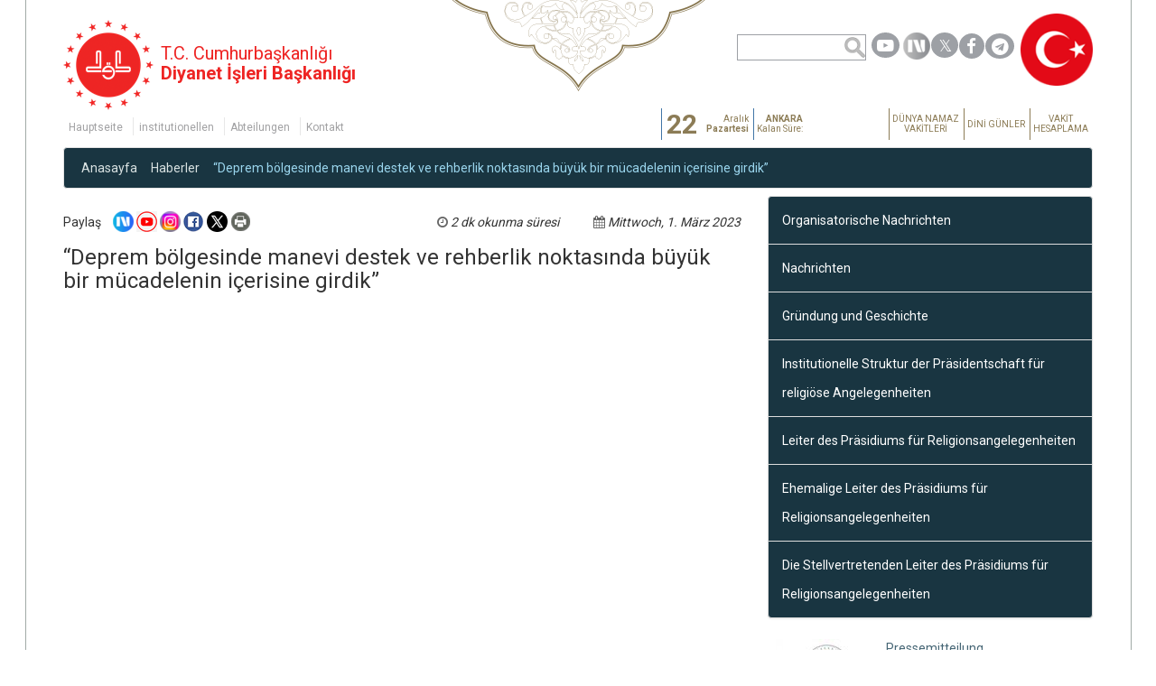

--- FILE ---
content_type: text/html; charset=utf-8
request_url: https://www.diyanet.gov.tr/de-DE/institutionellen/Detail/35243
body_size: 15704
content:

<!DOCTYPE html>
<html>
<head>
    <meta charset="utf-8" />
    <meta name="viewport" content="width=device-width, initial-scale=1.0">
	<meta name="ahrefs-site-verification" content="eb7c9d48e32c17d2beb03fcbc1b4ee6ae6683a54a678881e4bc68e73688c8fa5">

     <title>T.C. Diyanet İşleri Başkanlığı | İman | İbadet | Namaz | Ahlak</title>
    <meta name="apple-mobile-web-app-capable" content="yes">
	<meta name="description" content="T.C. Diyanet İşleri Başkanlığı resmi web sitesi. Kur'an-ı Kerim, hadisler, namaz vakitleri, dini bilgiler, fetvalar">
    
    <link href="/dib_favicon.ico" rel="shortcut icon" type="image/x-icon" />
    <link href="/dib_favicon.ico" rel="apple-touch-icon" type="image/x-icon" />
	<link rel="canonical" href="https://diyanet.gov.tr/tr-TR" />
	



    <link href="/Assets/Themes/Diyanet/Styles/libs/font-awesome.min.css?v=1.0.0" rel="stylesheet" />
    <link href="/Assets/Themes/Diyanet/Styles/libs/bootstrap-theme.min.css?v=1.0.0" type="text/css" rel="stylesheet" />
    <link href="/Assets/Themes/Diyanet/Styles/libs/jquery.mCustomScrollbar.min.css?v=1.0.0" type="text/css" rel="stylesheet" />
    <link href="/Assets/Themes/Diyanet/Styles/libs/w3.css?v=1.0.0" type="text/css" rel="stylesheet" />
    <link href="/Assets/Themes/Diyanet/Styles/main.min.css?v=1.0.0" type="text/css" rel="stylesheet" />
    <link href="/Assets/Themes/Diyanet/Styles/diyanet.css?v=1.0.0" type="text/css" rel="stylesheet" />


    <script src="/Assets/Themes/Diyanet/Scripts/underscore-min.js?v=1.0.0"></script>
    <script src="/Assets/Themes/Diyanet/Scripts/jquery-3.2.1.min.js?v=1.0.0"></script>
    <script src="/Assets/Themes/Diyanet/Scripts/bootstrap.min.js?v=1.0.0"></script>
    <script src="/Assets/Themes/Diyanet/Scripts/jquery.mobilemenu.js?v=1.0.0"></script>
    <script src="/Assets/Themes/Diyanet/Scripts/moment.min.js?v=1.0.0"></script>
    <script src="/Assets/Themes/Diyanet/Scripts/i18n/moment/tr.js?v=1.0.0"></script>
    <script src="/Assets/Themes/Diyanet/Scripts/DibCommon.js?v=1.0.0"></script>
    <script src="/Assets/Themes/Diyanet/Scripts/dibDropDown.js?v=1.0.0"></script>

    <!-- <script src="https://maps.googleapis.com/maps/api/js?sensor=false&amp;key=AIzaSyA4CxuDcjX9KWfgyKPac8yXXOQxP-HYet4"></script> -->
    <!-- <script src="https://maps.googleapis.com/maps/api/js?sensor=false&amp;key=AIzaSyCofr29SYMeZWRQUCQc5gybg_QuRQxI4TI"></script> -->
	<script src="https://maps.googleapis.com/maps/api/js?sensor=false&amp;key=AIzaSyB_maTwzoOP94CfP4ml0K8m9jWrbLn7ytE"></script>

<script>
  (function(s,t,a,n){s[t]||(s[t]=a,n=s[a]=function(){n.q.push(arguments)},
  n.q=[],n.v=2,n.l=1*new Date)})(window,"InstanaEumObject","ineum");


  ineum('reportingUrl', 'https://instana.diyanet.gov.tr/eum/');
  ineum('key', 'o-BE6lLnR1uZKf20LNPfFA');
  ineum('trackSessions');
</script>
<script defer crossorigin="anonymous" src="https://instana.diyanet.gov.tr/eum/1.7.4/eum.min.js" 
 integrity="sha384-kaH5ia7dc78hj/WSUrkk2W7GiSpw6VusNtc6UZ7HM4TusG25fJSwA8jwoVPDAVjG"></script>


    <script type="text/javascript">

        var currentCulture = "de-DE";
		if (location.protocol != 'https:')
{
 location.href = 'https:' + window.location.href.substring(window.location.protocol.length);
} 

    </script>

    
    
    <meta name="description" content="Diyanet İşleri Başkanı Prof. Dr. Ali Erbaş, “Diyanet İşleri Başkanlığı olarak ilk andan itibaren deprem b&#246;lgesinde depremzede kardeşlerimizin yanında &#246;zellikle manevi destek ve manevi rehberlik etme noktasında b&#252;y&#252;k bir m&#252;cadelenin i&#231;erisine girdik.” dedi">
    <meta name="keywords" content="Diyanet İşleri Başkanı Prof. Dr. Ali Erbaş, deprem b&#246;lgesi, depremzede, manevi destek, manevi rehberlik; M&#252;cadele">
    <title>“Deprem b&#246;lgesinde manevi destek ve rehberlik noktasında b&#252;y&#252;k bir m&#252;cadelenin i&#231;erisine girdik”</title>


	<!-- Matomo -->
<script>
  var _paq = window._paq = window._paq || [];
  /* tracker methods like "setCustomDimension" should be called before "trackPageView" */
  _paq.push(["setDocumentTitle", document.domain + "/" + document.title]);
  _paq.push(['trackPageView']);
  _paq.push(['enableLinkTracking']);
  (function() {
    var u="https://webanaliz.diyanet.gov.tr/";
    _paq.push(['setTrackerUrl', u+'matomo.php']);
    _paq.push(['setSiteId', '4']);
    var d=document, g=d.createElement('script'), s=d.getElementsByTagName('script')[0];
    g.async=true; g.src=u+'matomo.js'; s.parentNode.insertBefore(g,s);
  })();
</script>
<noscript><p><img referrerpolicy="no-referrer-when-downgrade" src="https://webanaliz.diyanet.gov.tr/matomo.php?idsite=4&amp;rec=1" style="border:0;" alt="" /></p></noscript>
<!-- End Matomo Code -->


</head>
<body>
    <div class="body-border-container">
    </div>
    <div class="body-content">
        <!-- HEADER-CONTAİNER-->
        <header>
            <div class="container ">
                <div class="row header-row">
                    

                    <div class="col-sm-6 col-md-6 header-nav-cont">
                        <div class="logo-baslik-cont">
                            <a href="/de-DE">
                                <img src="/Assets/Themes/Diyanet/Images/header/LogoDib.png" alt="T.C. Başbakanlık Cumhurbaşkanlığı İşleri Başkanlığı Logosu" />
                            </a>
                            <h6 class="logo-baslik-text" style="color: #ee2524" >T.C. Cumhurbaşkanlığı<br /><b>Diyanet İşleri Başkanlığı</b></h6>
                        </div>

                        <nav class="top-nav">

    
        
	<ul data-type="root" data-id="0" id="HeaderMenu" title="Üst Menü" class="">
		<li data-type="child" data-id="61" parent-data-id="0" class="top-nav-item">
		<a href="/de-DE/Hauptseite/Index/" class="HeaderMenuLinks">Hauptseite</a></li>
		
		<li data-type="child" data-id="62" parent-data-id="0" class="dropdown top-nav-item">
		<a href="#" class="dropdown-toggle HeaderMenuLinks" data-toggle="dropdown">institutionellen</a>
	<ul data-type="root" parent-data-id="62" class="dropdown-menu">
		<li data-type="child" data-id="63" parent-data-id="62" class="top-nav-item">
		<a href="/de-DE/institutionellen/Detail//1/gründung-und-geschichte" class="HeaderMenuLinks">Gründung und Geschichte</a></li>
		
		<li data-type="child" data-id="64" parent-data-id="62" class="top-nav-item">
		<a href="/de-DE/institutionellen/Detail//3/Ehemalige-Leiter-des-Präsidiums-für-religionsangelegenheiten" class="HeaderMenuLinks">Institutionelle Struktur der Präsidentschaft für religiöse Angelegenheiten</a></li>
		
		<li data-type="child" data-id="65" parent-data-id="62" class="top-nav-item">
		<a href="/de-DE/institutionellen/Detail//10343/leiter-des-präsidiums-für-religionsangelegenheiten" class="HeaderMenuLinks">Leiter des Präsidiums für Religionsangelegenheiten</a></li>
		
		<li data-type="child" data-id="66" parent-data-id="62" class="top-nav-item">
		<a href="/de-DE/institutionellen/Detay//3/Ehemalige-Leiter-des-Präsidiums-für-religionsangelegenheiten" class="HeaderMenuLinks">Ehemalige Leiter des Präsidiums für Religionsangelegenheiten</a></li>
		</ul>
		</li>
		
		<li data-type="child" data-id="68" parent-data-id="0" class="dropdown top-nav-item">
		<a href="#" class="dropdown-toggle HeaderMenuLinks" data-toggle="dropdown">Abteilungen</a>
	<ul data-type="root" parent-data-id="68" class="dropdown-menu">
		<li data-type="child" data-id="69" parent-data-id="68" class="top-nav-item">
		<a href="/de-DE/Abteilungen/Detail//10/oberster-rat-für-religionsangelegenheiten" class="HeaderMenuLinks">Oberster Rat für Religionsangelegenheiten</a></li>
		
		<li data-type="child" data-id="70" parent-data-id="68" class="top-nav-item">
		<a href="/de-DE/Abteilungen/Detail//9/generaldirektorat-für-geligionswesen" class="HeaderMenuLinks">Generaldirektorat für Religionswesen</a></li>
		
		<li data-type="child" data-id="71" parent-data-id="68" class="top-nav-item">
		<a href="/de-DE/Abteilungen/Detail//11/generaldirektorat-für-haddsch-und-umra" class="HeaderMenuLinks">Generaldirektorat für Haddsch und Umra</a></li>
		
		<li data-type="child" data-id="72" parent-data-id="68" class="top-nav-item">
		<a href="/de-DE/Abteilungen/Detail//12/generaldirektorat-für-auswärtige-beziehungen" class="HeaderMenuLinks">Generaldirektorat für auswärtige Beziehungen</a></li>
		
		<li data-type="child" data-id="73" parent-data-id="68" class="top-nav-item">
		<a href="/de-DE/Abteilungen/Detail//13/abteilung-für-interne-kontrolle" class="HeaderMenuLinks">Abteilung für interne Kontrolle</a></li>
		
		<li data-type="child" data-id="74" parent-data-id="68" class="top-nav-item">
		<a href="/de-DE/Abteilungen/Detail//14/generaldirektorat-für-personalwesen-des-praesidiums-für-religoinsangelegenheiten" class="HeaderMenuLinks">Generaldirektorat für Personalwesen Des Praesidiums Für Religoinsangelegenheiten</a></li>
		
		<li data-type="child" data-id="76" parent-data-id="68" class="top-nav-item">
		<a href="/de-DE/Abteilungen/Detail//16/das-ratspräsidium-zur-koran-untersuchung-und-lesart" class="HeaderMenuLinks">Das Ratspräsidium zur Koran-Untersuchung und Lesart.</a></li>
		
		<li data-type="child" data-id="77" parent-data-id="68" class="top-nav-item">
		<a href="/de-DE/Abteilungen/Detail//17/Generaldirektorat für Erziehungsdienstetleistungen" class="HeaderMenuLinks">Generaldirektorat für Erziehungsdienstetleistungen</a></li>
		
		<li data-type="child" data-id="78" parent-data-id="68" class="top-nav-item">
		<a href="" target="_blank">Generaldirektorat für religiöse Publikationen</a></li>
		
		<li data-type="child" data-id="79" parent-data-id="68" class="top-nav-item">
		<a href="/de-DE/Abteilungen/Detail//20/präsidium-für-betreuung-und-inspektion" class="HeaderMenuLinks">Präsidium für Betreuung und Inspektion</a></li>
		
		<li data-type="child" data-id="80" parent-data-id="68" class="top-nav-item">
		<a href="/de-DE/Abteilungen/Detail//21/abteilung-für-strategieentwicklung" class="HeaderMenuLinks">Abteilung für Strategieentwicklung</a></li>
		
		<li data-type="child" data-id="81" parent-data-id="68" class="top-nav-item">
		<a href="/de-DE/Abteilungen/Detail//22/generaldirektorat-für-verwaltungsdienstleistungen" class="HeaderMenuLinks">Generaldirektorat für Verwaltungsdienstleistungen</a></li>
		
		<li data-type="child" data-id="82" parent-data-id="68" class="top-nav-item">
		<a href="/de-DE/Abteilungen/Detail//24/rechtsabteilung-des-präsidiums-für-reignsangelegenheiten" class="HeaderMenuLinks">Rechtsabteilung des Präsidiums für Reignsangelegenheiten</a></li>
		</ul>
		</li>
		
		<li data-type="child" data-id="83" parent-data-id="0" class="top-nav-item">
		<a href="/de-DE/Kontakt/Index/" class="HeaderMenuLinks">Kontakt</a></li>
		</ul>
		
    
   
</nav>
                        
                    </div>
                    <!--/.col-sm-4 /.col-md-4 -->
                    <div class="col-sm-6 col-md-6 col-lg-6 header-right-cont">

                        <form action='/de-DE/Search/Index' method="GET"  id="SearchFormSm">
                            <input type="text" class="header-search-txt" name="q" placeholder=""/>
                        </form>
                        <div class="dib-dropdown-wrapper">
                            

    
   
                        </div>
                        <div class="social-icons-holder">
                            <a href="https://www.youtube.com/user/diyanetbasin" class="header-social-link" target="_blank"><span class="header-yt"><i class="fa fa-youtube-play fa-lg"></i></span></a>
                          
                          <a href="https://sosyal.teknofest.app/@diyanetbasin" class="header-social-link" target="_blank">
      <img src="/Assets/Themes/Diyanet/Images/nextsosyaheader.png" alt="Next Sosyal" style="
          margin-bottom: 4px;
          margin-right: -3px;
      ">                                
  </a>
                            <a href="https://twitter.com/diyanetbasin" class="header-social-link" target="_blank">
                                <span class="header-tw">
                                    <i class="fa fa-twitter fa-lg"></i>
                                </span>
                            </a>
                            <a href="https://tr-tr.facebook.com/diyanetbasin/" class="header-social-link" target="_blank">
                                <span class="header-fb">
                                    <i class="fa fa-facebook-f fa-lg"></i>
                                </span>
                            </a>
							 <a href="https://t.me/diyanetbasin" class="header-social-link" target="_blank">
                                <span class="header-tl">
                                    <i class="fa fa-telegram fa-lg"></i>
                                </span>
                            </a>
                            <span>&nbsp; </span>
                        </div>
                        <img src="/Assets/Themes/Diyanet/Images/header/Bayrak01.png" class="header-flag"/><br/>
                        <div class="clearfix header-vakit-top"></div>
                        <!--Zaman kısmı*************************-->
                        <div id="header-time-table" class="table-responsive">
                            <table class="table">
                                <tbody>
                                <tr class="pull-right">
                                    <td class="number-of-month number-of-month-hicri"><a href="https://ramazan.diyanet.gov.tr"><span class="today-day-num-hicri"></span> </a></td>
                                    <td class="day-of-month day-of-month-hicri"><a href="https://ramazan.diyanet.gov.tr"><span class="curr-mounth-hicri"></span><br /> <b><span class="text-center year-hicri"></span></b></a></td>

                                    <td  class="number-of-month"><a href="https://namazvakitleri.diyanet.gov.tr/tr-TR"><span class="todayDayNum"></span> </a></td>
                                    <td class="day-of-month"><a href="https://namazvakitleri.diyanet.gov.tr/tr-TR"><span class="currMounth"></span><br /> <b><span class="weekDay"></span></b></a></td>
                                    <td class="header-time"><a href="https://namazvakitleri.diyanet.gov.tr/tr-TR"><b id="header-city-name">ANKARA</b> <span class="nv-rt-vakit-txt"></span><br /> Kalan Süre:</a></td>
                                    <td class="header-time-remaining"></td>
                                    <td class="header-special-day"><a href="https://namazvakitleri.diyanet.gov.tr/tr-TR"> DÜNYA NAMAZ <br/> VAKİTLERİ </a> </td>
									
									<td class="header-special-day"><a href="https://vakithesaplama.diyanet.gov.tr/dinigunler.php?yil=2025" target="_blank"> DİNİ GÜNLER</a> </td>
                                    <td class="header-special-day"><a href="https://vakithesaplama.diyanet.gov.tr/"  target="_blank"> VAKİT <br/> HESAPLAMA </a> </td>
                                    
                                </tr>
                                </tbody>
                            </table>
                        </div>
                    </div>
                </div>
                <table class="w3-table w3-striped thinColor" style="display: none;">
                    <thead>
                    <tr>
                        <th id="liImsak" data-vakit-label="0" class="">Morgengebet (Fastenbeginn )</th>
                        <th id="liGunes" data-vakit-label="1" class="active">Sonnenaufgang </th>
                        <th id="liOgle" data-vakit-label="2" class="">Mittagsgebet</th>
                        <th id="liIkindi" data-vakit-label="3" class="">Nachmittagsgebet</th>
                        <th id="liAksam" data-vakit-label="4" class="">Abendgebet</th>
                        <th id="liYatsi" data-vakit-label="5" class="">Nachtgebet</th>
                    </tr>
                    </thead>
                    <tbody>
                    <tr>
                        <td id="spImsak"></td>
                        <td id="spGunes"></td>
                        <td id="spOgle"></td>
                        <td id="spIkindi"></td>
                        <td id="spAksam"></td>
                        <td id="spYatsi"></td>
                    </tr>

                    </tbody>
                </table>
                <div class="clearfix">
                </div>
            </div>
            <div class="mobile-menu-top-tab">
    <div class="mobilemenu-trigger">
        <button class="trigger">
            <span class="box">
                <span class="bar top"></span>
                <span class="bar middle"></span>
                <span class="bar bottom"></span>
            </span>
        </button>
    </div>
    <h4 class="top-tab-title">
        <a href="/de-DE">
            Pr&#228;sidium f&#252;r Religionsangelegenheiten
        </a>
    </h4>
</div>
<div id="mobilemenu">
    <div class="mobilemenu-wrapper">
        <div class="mobilemenu-view">
            <div class="menu">
                <div class="mobilemenu-bottom-holder">
                    <a href="/de-DE">
                        <img class="mobile-menu-logo center-block" src="/Assets/Themes/Diyanet/Images/BaskanlikLogo.png" />
                    </a>
                    <div id="footer-social">
                        <div id="footer-social-holder">
                         <div class="social-button-itm"><a href="https://sosyal.teknofest.app/@diyanetbasin">
    <img src="/Assets/Themes/Diyanet/Images/footer_next.png" alt="Next Sosyal" >
</a></div>
                            <div class="social-button-itm instagram"><a href="https://instagram.com/diyanetbasin" class="fa fa-instagram" style="color: white;"></a></div>
                            <div class="social-button-itm twitter"><a href="https://tr-tr.facebook.com/DIYANETBASIN" class="fa fa-facebook"></a></div>
                            <div class="social-button-itm facebook"><a href="https://twitter.com/diyanetbasin" class="fa fa-twitter"></a></div>
                            <div class="social-button-itm youtube"><a href="https://www.youtube.com/user/diyanetbasin" class="fa fa-youtube"></a></div>
                        </div>
                    </div>
                </div>
                <form action='/de-DE/Search/Index' method="GET" id="SearchFormSm">
                    <div class="mobile-menu-search-wrapper">
                        <input type="text" class="search-box" name="q" placeholder="Suche" size="40" />
                        <button class="search-box-button" type="submit" ><i class="fa fa-search"></i></button>
                    </div>
                   
                </form>
             
              
                <div class="clearfix"></div>
                
	<ul data-type="root" data-id="0" id="HeaderMenu" title="Üst Menü" class="HeaderMenuContainer navaccordion">
		<li data-type="child" data-id="61" parent-data-id="0" class="HeaderMenuChildNodes">
		<a href="/de-DE/Hauptseite/Index/" class="HeaderMenuLinks">Hauptseite</a></li>
		
		<li data-type="child" data-id="62" parent-data-id="0" class="HeaderMenuChildNodesHasChildren sub-nav-holder">
		<a href="#" class="HeaderMenuLinksHasChildren" data-toggle="dropdown">institutionellen</a>
	<ul data-type="root" parent-data-id="62" class="HeaderMenuRoots sub-nav-ul">
		<li data-type="child" data-id="63" parent-data-id="62" class="HeaderMenuChildNodes">
		<a href="/de-DE/institutionellen/Detail//1/gründung-und-geschichte" class="HeaderMenuLinks">Gründung und Geschichte</a></li>
		
		<li data-type="child" data-id="64" parent-data-id="62" class="HeaderMenuChildNodes">
		<a href="/de-DE/institutionellen/Detail//3/Ehemalige-Leiter-des-Präsidiums-für-religionsangelegenheiten" class="HeaderMenuLinks">Institutionelle Struktur der Präsidentschaft für religiöse Angelegenheiten</a></li>
		
		<li data-type="child" data-id="65" parent-data-id="62" class="HeaderMenuChildNodes">
		<a href="/de-DE/institutionellen/Detail//10343/leiter-des-präsidiums-für-religionsangelegenheiten" class="HeaderMenuLinks">Leiter des Präsidiums für Religionsangelegenheiten</a></li>
		
		<li data-type="child" data-id="66" parent-data-id="62" class="HeaderMenuChildNodes">
		<a href="/de-DE/institutionellen/Detay//3/Ehemalige-Leiter-des-Präsidiums-für-religionsangelegenheiten" class="HeaderMenuLinks">Ehemalige Leiter des Präsidiums für Religionsangelegenheiten</a></li>
		</ul>
		</li>
		
		<li data-type="child" data-id="68" parent-data-id="0" class="HeaderMenuChildNodesHasChildren sub-nav-holder">
		<a href="#" class="HeaderMenuLinksHasChildren" data-toggle="dropdown">Abteilungen</a>
	<ul data-type="root" parent-data-id="68" class="HeaderMenuRoots sub-nav-ul">
		<li data-type="child" data-id="69" parent-data-id="68" class="HeaderMenuChildNodes">
		<a href="/de-DE/Abteilungen/Detail//10/oberster-rat-für-religionsangelegenheiten" class="HeaderMenuLinks">Oberster Rat für Religionsangelegenheiten</a></li>
		
		<li data-type="child" data-id="70" parent-data-id="68" class="HeaderMenuChildNodes">
		<a href="/de-DE/Abteilungen/Detail//9/generaldirektorat-für-geligionswesen" class="HeaderMenuLinks">Generaldirektorat für Religionswesen</a></li>
		
		<li data-type="child" data-id="71" parent-data-id="68" class="HeaderMenuChildNodes">
		<a href="/de-DE/Abteilungen/Detail//11/generaldirektorat-für-haddsch-und-umra" class="HeaderMenuLinks">Generaldirektorat für Haddsch und Umra</a></li>
		
		<li data-type="child" data-id="72" parent-data-id="68" class="HeaderMenuChildNodes">
		<a href="/de-DE/Abteilungen/Detail//12/generaldirektorat-für-auswärtige-beziehungen" class="HeaderMenuLinks">Generaldirektorat für auswärtige Beziehungen</a></li>
		
		<li data-type="child" data-id="73" parent-data-id="68" class="HeaderMenuChildNodes">
		<a href="/de-DE/Abteilungen/Detail//13/abteilung-für-interne-kontrolle" class="HeaderMenuLinks">Abteilung für interne Kontrolle</a></li>
		
		<li data-type="child" data-id="74" parent-data-id="68" class="HeaderMenuChildNodes">
		<a href="/de-DE/Abteilungen/Detail//14/generaldirektorat-für-personalwesen-des-praesidiums-für-religoinsangelegenheiten" class="HeaderMenuLinks">Generaldirektorat für Personalwesen Des Praesidiums Für Religoinsangelegenheiten</a></li>
		
		<li data-type="child" data-id="76" parent-data-id="68" class="HeaderMenuChildNodes">
		<a href="/de-DE/Abteilungen/Detail//16/das-ratspräsidium-zur-koran-untersuchung-und-lesart" class="HeaderMenuLinks">Das Ratspräsidium zur Koran-Untersuchung und Lesart.</a></li>
		
		<li data-type="child" data-id="77" parent-data-id="68" class="HeaderMenuChildNodes">
		<a href="/de-DE/Abteilungen/Detail//17/Generaldirektorat für Erziehungsdienstetleistungen" class="HeaderMenuLinks">Generaldirektorat für Erziehungsdienstetleistungen</a></li>
		
		<li data-type="child" data-id="78" parent-data-id="68" class="HeaderMenuChildNodes">
		<a href="" target="_blank">Generaldirektorat für religiöse Publikationen</a></li>
		
		<li data-type="child" data-id="79" parent-data-id="68" class="HeaderMenuChildNodes">
		<a href="/de-DE/Abteilungen/Detail//20/präsidium-für-betreuung-und-inspektion" class="HeaderMenuLinks">Präsidium für Betreuung und Inspektion</a></li>
		
		<li data-type="child" data-id="80" parent-data-id="68" class="HeaderMenuChildNodes">
		<a href="/de-DE/Abteilungen/Detail//21/abteilung-für-strategieentwicklung" class="HeaderMenuLinks">Abteilung für Strategieentwicklung</a></li>
		
		<li data-type="child" data-id="81" parent-data-id="68" class="HeaderMenuChildNodes">
		<a href="/de-DE/Abteilungen/Detail//22/generaldirektorat-für-verwaltungsdienstleistungen" class="HeaderMenuLinks">Generaldirektorat für Verwaltungsdienstleistungen</a></li>
		
		<li data-type="child" data-id="82" parent-data-id="68" class="HeaderMenuChildNodes">
		<a href="/de-DE/Abteilungen/Detail//24/rechtsabteilung-des-präsidiums-für-reignsangelegenheiten" class="HeaderMenuLinks">Rechtsabteilung des Präsidiums für Reignsangelegenheiten</a></li>
		</ul>
		</li>
		
		<li data-type="child" data-id="83" parent-data-id="0" class="HeaderMenuChildNodes">
		<a href="/de-DE/Kontakt/Index/" class="HeaderMenuLinks">Kontakt</a></li>
		</ul>
		
          
            </div>
        </div>
    </div>
</div>
        </header>
        <!-- /. HEADER-CONTAİNER-->

        <div class="container main-container">
            



<div class="well url-map-holder">
    <a href="/">Anasayfa</a><span></span> <a href="/de-DE/OrganisatorischeNachrichten/Index/17">Haberler</a><span></span>
    <a href="#" class="active-link">“Deprem b&#246;lgesinde manevi destek ve rehberlik noktasında b&#252;y&#252;k bir m&#252;cadelenin i&#231;erisine girdik”</a>
</div>
<div class="row ">
    <div class="col-md-8">
        <div class="news-details-content-wrapper">
            <div class="news-detail-top-text-holder">
                <div class="text-left tth-left-part">

                    <span class="tth-label">
                        Paylaş
                    </span>
					<a id="socialNext" name="socialNext" href="#" target="_blank">
                        <img src="/Assets/Themes/Diyanet/Images/SocialMedia/nexticon.png" alt="Next Sosyal" />
                    </a>
    <a id="socialYoutube" name="socialYoutube" href="#" target="_blank">
     <img src="/Assets/Themes/Diyanet/Images/SocialMedia/youtube.png" alt="Youtube" />
 </a>
                    <a id="socialInstagram" name="socialInstagram" href="#" target="_blank">
                        <img src="/Assets/Themes/Diyanet/Images/SocialMedia/instagramicon.png" alt="Facebook" />
                    </a>


                    <a id="socialFacebook" name="socialFacebook" href="#" target="_blank">
                        <img src="/Assets/Themes/Diyanet/Images/SocialMedia/facebook.png" alt="Facebook" />
                    </a>

                    <a id="socialTwitter" name="socialTwitter" href="#" target="_blank">
                        <img src="/Assets/Themes/Diyanet/Images/SocialMedia/twitter.png" alt="Facebook" />
                    </a>
                    
                    <a id="socialPrint" name="socialPrint" style="cursor:pointer" href="/de-DE/Content/PrintDetail/35243">
                        <img src="/Assets/Themes/Diyanet/Images/SocialMedia/print.png" alt="Facebook" />
                    </a>
                </div>
              <div class="text-right tth-right-part">

                  
                    <span class="tth-label" style="margin-left: 20px;  margin-right: 30px;">
                        <i class="fa fa-clock-o" style="margin-left: 5px; color: #666;"></i>
                        <em>2 dk okunma süresi </em>
                    </span>
					  <span class="tth-label">
                        <i class="fa fa-calendar" style="margin-left: 5px; color: #666;"></i>
                        <em>Mittwoch, 1. M&#228;rz 2023</em>
                    </span>
                </div>
            </div>
            <h3>“Deprem b&#246;lgesinde manevi destek ve rehberlik noktasında b&#252;y&#252;k bir m&#252;cadelenin i&#231;erisine girdik”</h3>

            <div class="news-detail-text-area">

                                <div class="iframe-item-active text-center"><iframe width="560" height="315" src="https://www.youtube.com/embed/iRKma2Uqk40?rel=0&amp;showinfo=0" frameborder="0" allow="accelerometer; autoplay; encrypted-media; gyroscope; picture-in-picture" allowfullscreen></iframe></div>
                        <p>&nbsp;</p>
                        <div class="row detail-page-documents">
                                                    </div>
                                <ul id="carouselImage" class="elastislide-list">
                                            <li><a class="fancybox" title="“Deprem b&#246;lgesinde manevi destek ve rehberlik noktasında b&#252;y&#252;k bir m&#252;cadelenin i&#231;erisine girdik”" href="https://webdosya.diyanet.gov.tr/DiyanetAnasayfa/UserFiles/00000000-0000-0000-0000-000000000000/2023/3/1/2c60d02b-79f8-491b-926b-4a2fd50925ea_1_1200x800.JPG" data-fancybox-group="gallery"><img class="img-responsive" alt="“Deprem b&#246;lgesinde manevi destek ve rehberlik noktasında b&#252;y&#252;k bir m&#252;cadelenin i&#231;erisine girdik”" data-src="https://webdosya.diyanet.gov.tr/DiyanetAnasayfa/UserFiles/00000000-0000-0000-0000-000000000000/2023/3/1/2c60d02b-79f8-491b-926b-4a2fd50925ea_4_142x80.JPG" src="https://webdosya.diyanet.gov.tr/DiyanetAnasayfa/UserFiles/00000000-0000-0000-0000-000000000000/2023/3/1/2c60d02b-79f8-491b-926b-4a2fd50925ea_4_142x80.JPG" /></a></li>
                                            <li><a class="fancybox" title="“Deprem b&#246;lgesinde manevi destek ve rehberlik noktasında b&#252;y&#252;k bir m&#252;cadelenin i&#231;erisine girdik”" href="https://webdosya.diyanet.gov.tr/DiyanetAnasayfa/UserFiles/00000000-0000-0000-0000-000000000000/2023/3/1/7a1ee09b-2509-4c83-b77b-331273342a8e_1_1200x800.JPG" data-fancybox-group="gallery"><img class="img-responsive" alt="“Deprem b&#246;lgesinde manevi destek ve rehberlik noktasında b&#252;y&#252;k bir m&#252;cadelenin i&#231;erisine girdik”" data-src="https://webdosya.diyanet.gov.tr/DiyanetAnasayfa/UserFiles/00000000-0000-0000-0000-000000000000/2023/3/1/7a1ee09b-2509-4c83-b77b-331273342a8e_4_142x80.JPG" src="https://webdosya.diyanet.gov.tr/DiyanetAnasayfa/UserFiles/00000000-0000-0000-0000-000000000000/2023/3/1/7a1ee09b-2509-4c83-b77b-331273342a8e_4_142x80.JPG" /></a></li>
                                            <li><a class="fancybox" title="“Deprem b&#246;lgesinde manevi destek ve rehberlik noktasında b&#252;y&#252;k bir m&#252;cadelenin i&#231;erisine girdik”" href="https://webdosya.diyanet.gov.tr/DiyanetAnasayfa/UserFiles/00000000-0000-0000-0000-000000000000/2023/3/1/5538460d-f2a3-461f-9dfa-baa68d39bd2c_1_1200x800.JPG" data-fancybox-group="gallery"><img class="img-responsive" alt="“Deprem b&#246;lgesinde manevi destek ve rehberlik noktasında b&#252;y&#252;k bir m&#252;cadelenin i&#231;erisine girdik”" data-src="https://webdosya.diyanet.gov.tr/DiyanetAnasayfa/UserFiles/00000000-0000-0000-0000-000000000000/2023/3/1/5538460d-f2a3-461f-9dfa-baa68d39bd2c_4_142x80.JPG" src="https://webdosya.diyanet.gov.tr/DiyanetAnasayfa/UserFiles/00000000-0000-0000-0000-000000000000/2023/3/1/5538460d-f2a3-461f-9dfa-baa68d39bd2c_4_142x80.JPG" /></a></li>
                                            <li><a class="fancybox" title="“Deprem b&#246;lgesinde manevi destek ve rehberlik noktasında b&#252;y&#252;k bir m&#252;cadelenin i&#231;erisine girdik”" href="https://webdosya.diyanet.gov.tr/DiyanetAnasayfa/UserFiles/00000000-0000-0000-0000-000000000000/2023/3/1/3568449e-3b22-4863-8992-ee6a294a3a4a_1_1200x800.JPG" data-fancybox-group="gallery"><img class="img-responsive" alt="“Deprem b&#246;lgesinde manevi destek ve rehberlik noktasında b&#252;y&#252;k bir m&#252;cadelenin i&#231;erisine girdik”" data-src="https://webdosya.diyanet.gov.tr/DiyanetAnasayfa/UserFiles/00000000-0000-0000-0000-000000000000/2023/3/1/3568449e-3b22-4863-8992-ee6a294a3a4a_4_142x80.JPG" src="https://webdosya.diyanet.gov.tr/DiyanetAnasayfa/UserFiles/00000000-0000-0000-0000-000000000000/2023/3/1/3568449e-3b22-4863-8992-ee6a294a3a4a_4_142x80.JPG" /></a></li>
                                            <li><a class="fancybox" title="“Deprem b&#246;lgesinde manevi destek ve rehberlik noktasında b&#252;y&#252;k bir m&#252;cadelenin i&#231;erisine girdik”" href="https://webdosya.diyanet.gov.tr/DiyanetAnasayfa/UserFiles/00000000-0000-0000-0000-000000000000/2023/3/1/190b5654-9b7f-41ca-b2fa-29425fb29fb7_1_1200x800.JPG" data-fancybox-group="gallery"><img class="img-responsive" alt="“Deprem b&#246;lgesinde manevi destek ve rehberlik noktasında b&#252;y&#252;k bir m&#252;cadelenin i&#231;erisine girdik”" data-src="https://webdosya.diyanet.gov.tr/DiyanetAnasayfa/UserFiles/00000000-0000-0000-0000-000000000000/2023/3/1/190b5654-9b7f-41ca-b2fa-29425fb29fb7_4_142x80.JPG" src="https://webdosya.diyanet.gov.tr/DiyanetAnasayfa/UserFiles/00000000-0000-0000-0000-000000000000/2023/3/1/190b5654-9b7f-41ca-b2fa-29425fb29fb7_4_142x80.JPG" /></a></li>
                                            <li><a class="fancybox" title="“Deprem b&#246;lgesinde manevi destek ve rehberlik noktasında b&#252;y&#252;k bir m&#252;cadelenin i&#231;erisine girdik”" href="https://webdosya.diyanet.gov.tr/DiyanetAnasayfa/UserFiles/00000000-0000-0000-0000-000000000000/2023/3/1/681988b6-7737-488c-8384-989fbb761c6f_1_1200x800.JPG" data-fancybox-group="gallery"><img class="img-responsive" alt="“Deprem b&#246;lgesinde manevi destek ve rehberlik noktasında b&#252;y&#252;k bir m&#252;cadelenin i&#231;erisine girdik”" data-src="https://webdosya.diyanet.gov.tr/DiyanetAnasayfa/UserFiles/00000000-0000-0000-0000-000000000000/2023/3/1/681988b6-7737-488c-8384-989fbb761c6f_4_142x80.JPG" src="https://webdosya.diyanet.gov.tr/DiyanetAnasayfa/UserFiles/00000000-0000-0000-0000-000000000000/2023/3/1/681988b6-7737-488c-8384-989fbb761c6f_4_142x80.JPG" /></a></li>
                                            <li><a class="fancybox" title="“Deprem b&#246;lgesinde manevi destek ve rehberlik noktasında b&#252;y&#252;k bir m&#252;cadelenin i&#231;erisine girdik”" href="https://webdosya.diyanet.gov.tr/DiyanetAnasayfa/UserFiles/00000000-0000-0000-0000-000000000000/2023/3/1/64127798-e07a-4c66-8ee4-7a97904e2bf5_1_1200x800.JPG" data-fancybox-group="gallery"><img class="img-responsive" alt="“Deprem b&#246;lgesinde manevi destek ve rehberlik noktasında b&#252;y&#252;k bir m&#252;cadelenin i&#231;erisine girdik”" data-src="https://webdosya.diyanet.gov.tr/DiyanetAnasayfa/UserFiles/00000000-0000-0000-0000-000000000000/2023/3/1/64127798-e07a-4c66-8ee4-7a97904e2bf5_4_142x80.JPG" src="https://webdosya.diyanet.gov.tr/DiyanetAnasayfa/UserFiles/00000000-0000-0000-0000-000000000000/2023/3/1/64127798-e07a-4c66-8ee4-7a97904e2bf5_4_142x80.JPG" /></a></li>
                                            <li><a class="fancybox" title="“Deprem b&#246;lgesinde manevi destek ve rehberlik noktasında b&#252;y&#252;k bir m&#252;cadelenin i&#231;erisine girdik”" href="https://webdosya.diyanet.gov.tr/DiyanetAnasayfa/UserFiles/00000000-0000-0000-0000-000000000000/2023/3/1/17d1f310-528b-48fc-a34f-c9be2d0f144e_1_1200x800.JPG" data-fancybox-group="gallery"><img class="img-responsive" alt="“Deprem b&#246;lgesinde manevi destek ve rehberlik noktasında b&#252;y&#252;k bir m&#252;cadelenin i&#231;erisine girdik”" data-src="https://webdosya.diyanet.gov.tr/DiyanetAnasayfa/UserFiles/00000000-0000-0000-0000-000000000000/2023/3/1/17d1f310-528b-48fc-a34f-c9be2d0f144e_4_142x80.JPG" src="https://webdosya.diyanet.gov.tr/DiyanetAnasayfa/UserFiles/00000000-0000-0000-0000-000000000000/2023/3/1/17d1f310-528b-48fc-a34f-c9be2d0f144e_4_142x80.JPG" /></a></li>
                                            <li><a class="fancybox" title="“Deprem b&#246;lgesinde manevi destek ve rehberlik noktasında b&#252;y&#252;k bir m&#252;cadelenin i&#231;erisine girdik”" href="https://webdosya.diyanet.gov.tr/DiyanetAnasayfa/UserFiles/00000000-0000-0000-0000-000000000000/2023/3/1/b1a9c786-6baf-4edb-8998-2cd8d247abb9_1_1200x800.JPG" data-fancybox-group="gallery"><img class="img-responsive" alt="“Deprem b&#246;lgesinde manevi destek ve rehberlik noktasında b&#252;y&#252;k bir m&#252;cadelenin i&#231;erisine girdik”" data-src="https://webdosya.diyanet.gov.tr/DiyanetAnasayfa/UserFiles/00000000-0000-0000-0000-000000000000/2023/3/1/b1a9c786-6baf-4edb-8998-2cd8d247abb9_4_142x80.JPG" src="https://webdosya.diyanet.gov.tr/DiyanetAnasayfa/UserFiles/00000000-0000-0000-0000-000000000000/2023/3/1/b1a9c786-6baf-4edb-8998-2cd8d247abb9_4_142x80.JPG" /></a></li>
                                            <li><a class="fancybox" title="“Deprem b&#246;lgesinde manevi destek ve rehberlik noktasında b&#252;y&#252;k bir m&#252;cadelenin i&#231;erisine girdik”" href="https://webdosya.diyanet.gov.tr/DiyanetAnasayfa/UserFiles/00000000-0000-0000-0000-000000000000/2023/3/1/fc93bbff-5969-4581-9e95-c148c7d853b6_1_1200x800.JPG" data-fancybox-group="gallery"><img class="img-responsive" alt="“Deprem b&#246;lgesinde manevi destek ve rehberlik noktasında b&#252;y&#252;k bir m&#252;cadelenin i&#231;erisine girdik”" data-src="https://webdosya.diyanet.gov.tr/DiyanetAnasayfa/UserFiles/00000000-0000-0000-0000-000000000000/2023/3/1/fc93bbff-5969-4581-9e95-c148c7d853b6_4_142x80.JPG" src="https://webdosya.diyanet.gov.tr/DiyanetAnasayfa/UserFiles/00000000-0000-0000-0000-000000000000/2023/3/1/fc93bbff-5969-4581-9e95-c148c7d853b6_4_142x80.JPG" /></a></li>
                                </ul>
                        <div class="clearfix"></div>
                        <p>&nbsp;</p>
                <blockquote>
                    <p class="text-justify">
                        Diyanet İşleri Başkanı Prof. Dr. Ali Erbaş, “Diyanet İşleri Başkanlığı olarak ilk andan itibaren deprem bölgesinde depremzede kardeşlerimizin yanında özellikle manevi destek ve manevi rehberlik etme noktasında büyük bir mücadelenin içerisine girdik.” dedi
                    </p>
                </blockquote>
                <div><p style="text-align: justify;">Diyanet İşleri Başkanı Prof. Dr. Ali Erbaş, D&uuml;nya M&uuml;sl&uuml;man Alimler Birliği Genel Sekreteri Ali Muhyiddin el-Karadaği ile bir araya geldi.</p>

<p style="text-align: justify;">Başkan Erbaş, Karadaği&rsquo;ye ge&ccedil;miş olsun ziyaretinden dolayı memnuniyetlerini ifade ederek, ş&uuml;kranlarını sundu.</p>

<p style="text-align: justify;">&ldquo;Cenab-ı Hak b&uuml;t&uuml;n M&uuml;sl&uuml;manları, b&uuml;t&uuml;n insanları her t&uuml;rl&uuml; afetten, felaketten, g&ouml;r&uuml;n&uuml;r g&ouml;r&uuml;nmez kazalardan, belalardan muhafaza eylesin.&rdquo; duasında bulunan Başkan Erbaş, d&uuml;nya tarihinde 9 saat arayla 7.5 &uuml;zerinde iki ayrı depremin g&ouml;r&uuml;lmediğini belirterek, &ldquo;Milletimiz b&uuml;y&uuml;k bir imtihanla karşı karşıya. Sizlerin ve b&uuml;t&uuml;n M&uuml;sl&uuml;manların dualarıyla yaralarımız, acılarımız azalacak ve birlikte bu imtihanı başaracağız inşallah.&rdquo; dedi.</p>

<p style="text-align: justify;"><strong>&ldquo;&Ccedil;alışmalarımız hızla devam ediyor&rdquo;</strong></p>

<p style="text-align: justify;">Başkan Erbaş, T&uuml;rk milletinin deprem b&ouml;lgesinde yaptığı fedakarlıklardan bahsederek, şunları s&ouml;yledi:</p>

<p style="text-align: justify;">&ldquo;&Uuml;lkemizde b&uuml;t&uuml;n insanlar deprem b&ouml;lgelerinde elinden gelen b&uuml;t&uuml;n gayreti g&ouml;sterdi ve hızlı bir şekilde bu yarayı sarmak i&ccedil;in harekete ge&ccedil;ti. Diyanet İşleri Başkanlığı olarak ilk andan itibaren deprem b&ouml;lgesinde b&uuml;t&uuml;n hocalarımızla, m&uuml;ft&uuml;lerimizle depremzede kardeşlerimizin yanında &ouml;zellikle manevi destek ve manevi rehberlik etme noktasında b&uuml;y&uuml;k bir m&uuml;cadelenin i&ccedil;erisine girdik. Bu &ccedil;alışmalarımız hızla devam ediyor.&rdquo;</p>

<p style="text-align: justify;"><strong>Karadaği: &ldquo;Deprem b&ouml;lgesinde İslam merkezi, cami ve hastane inşa etmek istiyoruz&rdquo;</strong></p>

<p style="text-align: justify;">D&uuml;nya M&uuml;sl&uuml;man Alimler Birliği Genel Sekreteri Karadaği ise T&uuml;rk halkına taziyelerini ileterek, &ldquo;Cenab-ı Allah vefat edenlere rahmet eylesin, kalanlara sabrı cemil eylesin. Cenab-ı Hak bu afetlerin tekrarından korusun inşallah.&rdquo; diye konuştu.</p>

<p style="text-align: justify;">Deprem b&ouml;lgesinde kurtarma ekipleri dahil her alanda Diyanet İşleri Başkanlığının da bulunmasının sevindirici bir durum olduğunu s&ouml;yleyen Karadaği, &ldquo;Sizlerin bu duruşuna gıptayla baktık. Sizleri &ouml;rnek alarak girişimlerde bulunmaya &ccedil;alıştık. Hemen bizim de bir yardımımız olsun diye hemen deprem b&ouml;lgesine ekipler g&ouml;nderdik.&rdquo; ifadelerini kullandı.</p>

<p style="text-align: justify;">Karadaği, deprem b&ouml;lgesinde bir İslam merkezi, cami ve hastane inşa etmek istediklerini belirtti.</p>

<p style="text-align: justify;">Ziyarette, Diyanet İşleri Başkanlığı Din İşleri Y&uuml;ksek Kurulu Başkanı Prof. Dr. Abdurrahman Ha&ccedil;kalı ile Diyanet İşleri Başkan Yardımcıları Do&ccedil;. Dr. Selim Argun ile Prof. Dr. İbrahim Hilmi Karslı da hazır bulundu.</p>
</div>

            </div>
        </div>
    </div>
    <div class="col-md-4 right-menu-wrapper">
        <div class="sidebar-wrapper">
            <nav class="sidebar-nav">
                



	<ul data-type="root" data-id="0" id="SideBarMenu" title="Sağ Menu Haberler" class="list-group">
		<li data-type="child" data-id="175" parent-data-id="0" class="list-group-item">
		<a href="/de-DE/OrganisatorischeNachrichten/Index//2/organisatorische-nachrichten">Organisatorische Nachrichten</a></li>
		
		<li data-type="child" data-id="176" parent-data-id="0" class="list-group-item">
		<a href="/de-DE/Nachrichten/Index//20/nachrichten">Nachrichten</a></li>
		
		<li data-type="child" data-id="63" parent-data-id="0" class="list-group-item">
		<a href="/de-DE/institutionellen/Detail//1/gründung-und-geschichte">Gründung und Geschichte</a></li>
		
		<li data-type="child" data-id="64" parent-data-id="0" class="list-group-item">
		<a href="/de-DE/institutionellen/Detail//3/Ehemalige-Leiter-des-Präsidiums-für-religionsangelegenheiten">Institutionelle Struktur der Präsidentschaft für religiöse Angelegenheiten</a></li>
		
		<li data-type="child" data-id="65" parent-data-id="0" class="list-group-item">
		<a href="/de-DE/institutionellen/Detail//10343/leiter-des-präsidiums-für-religionsangelegenheiten">Leiter des Präsidiums für Religionsangelegenheiten</a></li>
		
		<li data-type="child" data-id="66" parent-data-id="0" class="list-group-item">
		<a href="/de-DE/institutionellen/Detay//3/Ehemalige-Leiter-des-Präsidiums-für-religionsangelegenheiten">Ehemalige Leiter des Präsidiums für Religionsangelegenheiten</a></li>
		
		<li data-type="child" data-id="67" parent-data-id="0" class="list-group-item">
		<a href="/de-DE/institutionellen/Detail//4/die-stellvertretenden-leiter-des-präsidiums-für-religionsangelegenheiten">Die Stellvertretenden Leiter des Präsidiums für Religionsangelegenheiten</a></li>
		</ul>
		
            </nav>
        </div>
        <div class="clearfix"></div>
        <div class="related-news-list">
                    <a class="ts-list-item" data-id="49509" data-index="0" href="/de-DE/institutionellen/Detail/37008">
            <div class="tsi-img-wrapper">
                <div class="tsi-img-holder">
                    <div class="tsi-img-parent">
                        <img class="tsi-img img-responsive" src="https://webdosya.diyanet.gov.tr/DiyanetAnasayfa/UserFiles/00000000-0000-0000-0000-000000000000/2024/5/3/ff8b9408-37bc-46d0-922c-43319a499070_4_112x74.jpeg" />
                    </div>
                </div>
            </div>
            <div class="tsi-text-holder">
                <div class="tsi-text-border-container">
                    <div class="tsi-title">
                        Pressemitteilung
                    </div>
                    
                </div>

            </div>
            <div class="clearfix"></div>
        </a>
        <a class="ts-list-item" data-id="49280" data-index="1" href="/de-DE/institutionellen/Detail/36775">
            <div class="tsi-img-wrapper">
                <div class="tsi-img-holder">
                    <div class="tsi-img-parent">
                        <img class="tsi-img img-responsive" src="https://webdosya.diyanet.gov.tr/DiyanetAnasayfa/UserFiles/00000000-0000-0000-0000-000000000000/2024/8/4/516911fa-c3c1-4f39-85f7-a7d34901da75_4_112x74.jpg" />
                    </div>
                </div>
            </div>
            <div class="tsi-text-holder">
                <div class="tsi-text-border-container">
                    <div class="tsi-title">
                        „Ich bitte Allah, die Muslime gegen die zionistische Besatzung zu vereinen“
                    </div>
                    
                </div>

            </div>
            <div class="clearfix"></div>
        </a>
        <a class="ts-list-item" data-id="49257" data-index="2" href="/de-DE/institutionellen/Detail/36759">
            <div class="tsi-img-wrapper">
                <div class="tsi-img-holder">
                    <div class="tsi-img-parent">
                        <img class="tsi-img img-responsive" src="https://webdosya.diyanet.gov.tr/DiyanetAnasayfa/UserFiles/00000000-0000-0000-0000-000000000000/2024/5/4/9c678f98-f872-4f2f-99d9-4024d1816723_4_112x74.jpeg" />
                    </div>
                </div>
            </div>
            <div class="tsi-text-holder">
                <div class="tsi-text-border-container">
                    <div class="tsi-title">
                        PRESSEMITTEILUNG
                    </div>
                    
                </div>

            </div>
            <div class="clearfix"></div>
        </a>
        <a class="ts-list-item" data-id="48774" data-index="3" href="/de-DE/institutionellen/Detail/36005">
            <div class="tsi-img-wrapper">
                <div class="tsi-img-holder">
                    <div class="tsi-img-parent">
                        <img class="tsi-img img-responsive" src="https://webdosya.diyanet.gov.tr/DiyanetAnasayfa/UserFiles/00000000-0000-0000-0000-000000000000/2023/11/25/f5e40a8c-b11f-432c-8636-1b5bb677f875_4_112x74.JPG" />
                    </div>
                </div>
            </div>
            <div class="tsi-text-holder">
                <div class="tsi-text-border-container">
                    <div class="tsi-title">
                        „Eine Gesellschaft, die ihren Glauben, ihre Geschichte, ihre Zivilisation und ihre Werte nicht kennt, wird nicht in der Lage sein, eine strahlende Zukunft aufzubauen“
                    </div>
                    
                </div>

            </div>
            <div class="clearfix"></div>
        </a>
        <a class="ts-list-item" data-id="48458" data-index="4" href="/de-DE/institutionellen/Detail/36002">
            <div class="tsi-img-wrapper">
                <div class="tsi-img-holder">
                    <div class="tsi-img-parent">
                        <img class="tsi-img img-responsive" src="https://webdosya.diyanet.gov.tr/DiyanetAnasayfa/UserFiles/00000000-0000-0000-0000-000000000000/2023/11/25/3258d965-bb87-4e74-ba71-c9941d4b2512_4_112x74.jpg" />
                    </div>
                </div>
            </div>
            <div class="tsi-text-holder">
                <div class="tsi-text-border-container">
                    <div class="tsi-title">
                        „Wir raten ihnen auf ihr eigenes Volk zu h&#246;ren, das gegen die von ihnen begangenen Morde auf die Pl&#228;tze und Stra&#223;en geht“
                    </div>
                    
                </div>

            </div>
            <div class="clearfix"></div>
        </a>

        </div>
        
<div class="banner-slider-wrapper">
    <div class="banner-slider-holder">
        <div id="banner-slider" class="banner-slider">
                    <a class="banner-slider-imageLink">
                        <img src="https://webdosya.diyanet.gov.tr/DiyanetAnasayfa/UserFiles/00000000-0000-0000-0000-000000000000/2017/12/7/8be33950-c174-4f99-8afc-a52328fe1323_4_184x260.JPG" alt="" style="width: 184px;">
                    </a>

        </div>
        <div class="paginator-center text-color text-center">
            <div>
                <div class="banner-slider-prev"><i class="glyphicon glyphicon-menu-left"></i></div>
                <div class="banner-slider-next"><i class="glyphicon glyphicon-menu-right"></i></div>
            </div>
        </div>
    </div>
</div>
    </div>
</div>


        </div>
    </div>

    <footer>
        

<div class="container footer-cont">
    <div class="row row-eq-height">
        <!--KURUMSAL-->
        <div class="col-md-4">
            <div class="footer-col-inner footer-kurumsal">
                <h5>INSTITUTIONELL</h5>
                
	<ul data-type="root" data-id="0" id="FooterMenu" title="SagMenuKurumsal Tr" class="HeaderMenuContainer navaccordion">
		<li data-type="child" data-id="63" parent-data-id="0" class="HeaderMenuChildNodes">
		<a href="/de-DE/institutionellen/Detail//1/gründung-und-geschichte" class="HeaderMenuLinks" rel="nofollow">Gründung und Geschichte</a></li>
		
		<li data-type="child" data-id="64" parent-data-id="0" class="HeaderMenuChildNodes">
		<a href="/de-DE/institutionellen/Detail//3/Ehemalige-Leiter-des-Präsidiums-für-religionsangelegenheiten" class="HeaderMenuLinks" rel="nofollow">Institutionelle Struktur der Präsidentschaft für religiöse Angelegenheiten</a></li>
		
		<li data-type="child" data-id="65" parent-data-id="0" class="HeaderMenuChildNodes">
		<a href="/de-DE/institutionellen/Detail//10343/leiter-des-präsidiums-für-religionsangelegenheiten" class="HeaderMenuLinks" rel="nofollow">Leiter des Präsidiums für Religionsangelegenheiten</a></li>
		
		<li data-type="child" data-id="66" parent-data-id="0" class="HeaderMenuChildNodes">
		<a href="/de-DE/institutionellen/Detay//3/Ehemalige-Leiter-des-Präsidiums-für-religionsangelegenheiten" class="HeaderMenuLinks" rel="nofollow">Ehemalige Leiter des Präsidiums für Religionsangelegenheiten</a></li>
		
		<li data-type="child" data-id="67" parent-data-id="0" class="HeaderMenuChildNodes">
		<a href="/de-DE/institutionellen/Detail//4/die-stellvertretenden-leiter-des-präsidiums-für-religionsangelegenheiten" class="HeaderMenuLinks" rel="nofollow">Die Stellvertretenden Leiter des Präsidiums für Religionsangelegenheiten</a></li>
		</ul>
		
            </div>
        </div>
        <!--HIZMETLER-->
        <div class="col-md-4">
            <div class="footer-col-inner footer-hizmetler">
                <h5>EINHEITEN</h5>
                
	<ul data-type="root" data-id="0" id="FooterMenu" title="Birimler" class="HeaderMenuContainer navaccordion">
		<li data-type="child" data-id="69" parent-data-id="0" class="HeaderMenuChildNodes">
		<a href="/de-DE/Abteilungen/Detail//10/oberster-rat-für-religionsangelegenheiten" class="HeaderMenuLinks" rel="nofollow">Oberster Rat für Religionsangelegenheiten</a></li>
		
		<li data-type="child" data-id="70" parent-data-id="0" class="HeaderMenuChildNodes">
		<a href="/de-DE/Abteilungen/Detail//9/generaldirektorat-für-geligionswesen" class="HeaderMenuLinks" rel="nofollow">Generaldirektorat für Religionswesen</a></li>
		
		<li data-type="child" data-id="71" parent-data-id="0" class="HeaderMenuChildNodes">
		<a href="/de-DE/Abteilungen/Detail//11/generaldirektorat-für-haddsch-und-umra" class="HeaderMenuLinks" rel="nofollow">Generaldirektorat für Haddsch und Umra</a></li>
		
		<li data-type="child" data-id="72" parent-data-id="0" class="HeaderMenuChildNodes">
		<a href="/de-DE/Abteilungen/Detail//12/generaldirektorat-für-auswärtige-beziehungen" class="HeaderMenuLinks" rel="nofollow">Generaldirektorat für auswärtige Beziehungen</a></li>
		
		<li data-type="child" data-id="73" parent-data-id="0" class="HeaderMenuChildNodes">
		<a href="/de-DE/Abteilungen/Detail//13/abteilung-für-interne-kontrolle" class="HeaderMenuLinks" rel="nofollow">Abteilung für interne Kontrolle</a></li>
		
		<li data-type="child" data-id="74" parent-data-id="0" class="HeaderMenuChildNodes">
		<a href="/de-DE/Abteilungen/Detail//14/generaldirektorat-für-personalwesen-des-praesidiums-für-religoinsangelegenheiten" class="HeaderMenuLinks" rel="nofollow">Generaldirektorat für Personalwesen Des Praesidiums Für Religoinsangelegenheiten</a></li>
		
		<li data-type="child" data-id="75" parent-data-id="0" class="HeaderMenuChildNodes">
		<a href="/de-DE/Abteilungen/Detail//15/arbeitskapital-betrieb" class="HeaderMenuLinks" rel="nofollow">Arbeitskapital Betrieb</a></li>
		
		<li data-type="child" data-id="76" parent-data-id="0" class="HeaderMenuChildNodes">
		<a href="/de-DE/Abteilungen/Detail//16/das-ratspräsidium-zur-koran-untersuchung-und-lesart" class="HeaderMenuLinks" rel="nofollow">Das Ratspräsidium zur Koran-Untersuchung und Lesart.</a></li>
		
		<li data-type="child" data-id="77" parent-data-id="0" class="HeaderMenuChildNodes">
		<a href="/de-DE/Abteilungen/Detail//17/Generaldirektorat für Erziehungsdienstetleistungen" class="HeaderMenuLinks" rel="nofollow">Generaldirektorat für Erziehungsdienstetleistungen</a></li>
		
		<li data-type="child" data-id="78" parent-data-id="0" class="HeaderMenuChildNodes">
		<a href="" target="_blank">Generaldirektorat für religiöse Publikationen</a></li>
		
		<li data-type="child" data-id="79" parent-data-id="0" class="HeaderMenuChildNodes">
		<a href="/de-DE/Abteilungen/Detail//20/präsidium-für-betreuung-und-inspektion" class="HeaderMenuLinks" rel="nofollow">Präsidium für Betreuung und Inspektion</a></li>
		
		<li data-type="child" data-id="80" parent-data-id="0" class="HeaderMenuChildNodes">
		<a href="/de-DE/Abteilungen/Detail//21/abteilung-für-strategieentwicklung" class="HeaderMenuLinks" rel="nofollow">Abteilung für Strategieentwicklung</a></li>
		
		<li data-type="child" data-id="81" parent-data-id="0" class="HeaderMenuChildNodes">
		<a href="/de-DE/Abteilungen/Detail//22/generaldirektorat-für-verwaltungsdienstleistungen" class="HeaderMenuLinks" rel="nofollow">Generaldirektorat für Verwaltungsdienstleistungen</a></li>
		
		<li data-type="child" data-id="82" parent-data-id="0" class="HeaderMenuChildNodes">
		<a href="/de-DE/Abteilungen/Detail//24/rechtsabteilung-des-präsidiums-für-reignsangelegenheiten" class="HeaderMenuLinks" rel="nofollow">Rechtsabteilung des Präsidiums für Reignsangelegenheiten</a></li>
		</ul>
		
            </div>
        </div>
        <!--BAGLANTILAR-->
        <div class="col-md-2">
            <div class="footer-col-inner footer-baglantilar">
                <h5>LINKS</h5>
                
	<ul data-type="root" data-id="0" id="FooterMenu" title="Alt Menü Tr" class="HeaderMenuContainer navaccordion">
		<li data-type="child" data-id="224" parent-data-id="0" class="HeaderMenuChildNodes">
		<a href="/de-DE/institutionellen/Detail//10372" class="HeaderMenuLinks">Hadsch und Umra</a></li>
		
		<li data-type="child" data-id="227" parent-data-id="0" class="HeaderMenuChildNodes">
		<a href="/de-DE/institutionellen/Detail//10370" class="HeaderMenuLinks">Koran</a></li>
		
		<li data-type="child" data-id="421" parent-data-id="0" class="HeaderMenuChildNodes">
		<a href="/de-DE/institutionellen/Detail//10371" class="HeaderMenuLinks">Hadith</a></li>
		
		<li data-type="child" data-id="430" parent-data-id="0" class="HeaderMenuChildNodes">
		<a href="/de-DE/institutionellen/Detail//10369" class="HeaderMenuLinks">Religiöse Publikationen</a></li>
		</ul>
		
            </div>
        </div>
        <!--CANLI YAYIN-->
        <div class="col-md-2">
            <div class="footer-col-inner footer-canli-yayin">
                <h5>LIVE BROADCAST</h5>                
                <a href="https://www.diyanet.tv/en" target="_blank"> <img src="/Assets/Themes/Diyanet/Images/diyanettv.png" class="img-responsive pull-left" /></a><br /><br />
                <a href="https://www.diyanetradyo.com/" target="_blank"><img src="/Assets/Themes/Diyanet/Images/footer/DiyanetRadyo.png" class="img-responsive pull-left" />Diyanet Radio</a><br /><br />
                <a href="https://www.diyanetkuranradyo.com/" target="_blank"><img src="/Assets/Themes/Diyanet/Images/footer/KuranRadyo.png" class="img-responsive pull-left" />Diyanet Kur'an Radio</a><br /><br />
                <a href="https://risaletradyo.com/" target="_blank"><img src="/Assets/Themes/Diyanet/Images/footer/risaletRadyo.png" class="img-responsive pull-left" />Diyanet Risalet Radio</a><br />
            </div>
        </div>
        <!--LINKLER-->
    
    </div>
</div>
<!-- Google tag (gtag.js) -->
<script async src="https://www.googletagmanager.com/gtag/js?id=G-8HXJVG1BCR"></script>
<script>
  window.dataLayer = window.dataLayer || [];
  function gtag(){dataLayer.push(arguments);}
  gtag('js', new Date());

  gtag('config', 'G-8HXJVG1BCR');
</script>




    </footer>

    <div class="footer-alt">
        <div class="container">
            <p>2025 &copy; T.C. Cumhurbaşkanlığı Diyanet İşleri Başkanlığı</p>
            <p>Üniversiteler Mah. Dumlupınar Blv. No: 147/A 06800 Çankaya/ANKARA     +90(312) 295 70 00 e-Tebligat: 35190-20916-16067</p>
        </div>
    </div>
    <script type="text/javascript">
        var currentCulture = "de-DE";

        var dibLang = currentCulture.split("-")[0];

        var vakitLabelsMap = vakitLabelsMap || {
            0: { tr: "İmsak"  },
            1: { tr: "Güneş" },
            2: { tr: "Öğle"},
            3: { tr: "İkindi" },
            4: { tr: "Akşam"},
            5: { tr: "Yatsı" }
        };



    </script>
    
    <script src="/Assets/Themes/Diyanet/Scripts/slick.min.js"></script>
    <script src="/Assets/Themes/Diyanet/Scripts/newsListPage.js"></script>
    <script src="/Assets/Themes/Diyanet/Scripts/bannerSlider.js"></script>
    <script src="/Assets/Themes/Diyanet/Scripts/bootstrap-datepicker.min.js"></script>

    <link href="/Assets/Themes/Diyanet/Styles/libs/slick.css" rel="stylesheet" type="text/css" />
    <link href="/Assets/Themes/Diyanet/Styles/libs/slick-theme.css" rel="stylesheet" type="text/css" />
    <link href="/Assets/Themes/Diyanet/Styles/libs/datepicker/bootstrap-datepicker.min.css" rel="stylesheet" type="text/css" />
    <link rel="stylesheet" href="https://cdnjs.cloudflare.com/ajax/libs/font-awesome/4.7.0/css/font-awesome.min.css">


    <script src="/Assets/Themes/Diyanet/Scripts/common.js"></script>
                  <script src="/Assets/Themes/Diyanet/Scripts/modernizr.js"></script>
                  <script src="/Assets/Themes/Diyanet/Scripts/slider.js"></script>
                  
                  <script src="/Assets/Themes/Diyanet/Scripts/contact.js"></script>
                  <script src="/Assets/Themes/Diyanet/Scripts/jquery.capitalize.min.js"></script>
                  <script src="/Assets/Themes/Diyanet/Scripts/paging.js"></script>
    <script src="/Assets/Themes/Diyanet/Scripts/content.js"></script>
    <link href="/Assets/Themes/Diyanet/Styles/content.css" rel="stylesheet" type="text/css"/>
    <link href="/Assets/Themes/Diyanet/Styles/slider.css" rel="stylesheet" type="text/css"/>
<link href="/Assets/Themes/Diyanet/Styles/fancybox.css" rel="stylesheet" type="text/css" />


    
    <script src="/Assets/Themes/Diyanet/Scripts/Icerik.js"></script>
    <script src="/Assets/Themes/Diyanet/Scripts/lightbox.min.js"></script>
    <link href="/Assets/Themes/Diyanet/Styles/libs/lightbox.css" rel="stylesheet" type="text/css" />




<script type="application/ld+json">
    
{
  "@context": "https://schema.org",
  "@type": "Organization",
  "name": "Diyanet İşleri Başkanlığı",
  "alternateName": "Türkiye Cumhuriyeti Cumhurbaşkanlığı Diyanet İşleri Başkanlığı",
  "legalName": "T.C. Cumhurbaşkanlığı Diyanet İşleri Başkanlığı",
  "url": "https://www.diyanet.gov.tr",
  "logo": "https://www.diyanet.gov.tr/tr-TR",
  "description": "Türkiye Cumhuriyeti Cumhurbaşkanlığı Diyanet İşleri Başkanlığı resmi web sitesi.",
  "address": {
    "@type": "PostalAddress",
    "streetAddress": "Diyanet İşleri Başkanlığı, Üniversiteler Mah. Dumlupınar Bulvarı No:147/A Çankaya/ANKARA",
    "addressLocality": "Ankara",
    "postalCode": "06800",
    "addressCountry": "TR"
  },
  "contactPoint": [
    {
      "@type": "ContactPoint",
      "contactType": "customer service",
      "telephone": "+90 312 295 70 00",
      "areaServed": "TR",
      "availableLanguage": ["Turkish"]
    }
  ],
  "department": [
    { "@type": "Organization", "name": "Din İşleri Yüksek Kurulu", "url": "https://kurul.diyanet.gov.tr/" },
    { "@type": "Organization", "name": "Diyanet Akademisi", "url": "https://akademi.diyanet.gov.tr/" },
    { "@type": "Organization", "name": "Mushafları İnceleme ve Kıraat Kurulu", "url": "https://kurul.diyanet.gov.tr/mushaf" },
    { "@type": "Organization", "name": "Din Hizmetleri Genel Müdürlüğü", "url": "https://dhgm.diyanet.gov.tr/" },
    { "@type": "Organization", "name": "Eğitim Hizmetleri Genel Müdürlüğü", "url": "https://egitimhizmetleri.diyanet.gov.tr/" },
    { "@type": "Organization", "name": "Hac ve Umre Hizmetleri Genel Müdürlüğü", "url": "https://hac.diyanet.gov.tr/" },
    { "@type": "Organization", "name": "Dini Yayınlar Genel Müdürlüğü", "url": "https://yayinlar.diyanet.gov.tr/" },
    { "@type": "Organization", "name": "Dış İlişkiler Genel Müdürlüğü", "url": "https://disiliskiler.diyanet.gov.tr/" },
    { "@type": "Organization", "name": "İnsan Kaynakları Genel Müdürlüğü", "url": "https://ikys.diyanet.gov.tr/" },
    { "@type": "Organization", "name": "Yönetim Hizmetleri Genel Müdürlüğü", "url": "https://yigm.diyanet.gov.tr/" },
    { "@type": "Organization", "name": "Rehberlik ve Teftiş Başkanlığı" },
    { "@type": "Organization", "name": "Strateji Geliştirme Başkanlığı" },
    { "@type": "Organization", "name": "Hukuk Müşavirliği" },
    { "@type": "Organization", "name": "İç Denetim Birimi Başkanlığı" },
    { "@type": "Organization", "name": "Özel Kalem Müdürlüğü" },
    { "@type": "Organization", "name": "Basın ve Halkla İlişkiler Müşavirliği" }
  ],
  "parentOrganization": {
    "@type": "GovernmentOrganization",
    "name": "T.C. Cumhurbaşkanlığı",
    "url": "https://www.tccb.gov.tr/"
  }
}
</script>


    
    <script src="/Assets/Themes/Diyanet/Scripts/prayerTime.js"></script>
    <script src="/Assets/Themes/Diyanet/Scripts/common.js"></script>

<script>
    $(function () {
        // $("#mobilemenu").mobilemenu();
        //$.mobilemenu();
        initemobileMenu({
            menu: '#mobilemenu',
            trigger: 'button.trigger'
        });
        var pageKey = "";
        var navEl = $(".nav-wrapper-ul");
        $(".top-nav-item.selected", navEl).removeClass("selected");
        if (pageKey && pageKey != null) {
            $("[data-name='" + pageKey + "']", navEl).addClass("selected");
        }
    });

    var _gaq = _gaq || [];
    _gaq.push(['_setAccount', 'UA-3381057-1']);
    _gaq.push(['_trackPageview']);

    (function () {
        var ga = document.createElement('script'); ga.type = 'text/javascript'; ga.async = true;
        ga.src = ('https:' == document.location.protocol ? 'https://ssl' : 'http://www') + '.google-analytics.com/ga.js';
        var s = document.getElementsByTagName('script')[0]; s.parentNode.insertBefore(ga, s);
    })();
       
</script>
    
    
<script type="text/javascript">  var appInsights=window.appInsights||function(config){    function i(config){t[config]=function(){var i=arguments;t.queue.push(function(){t[config].apply(t,i)})}}var t={config:config},u=document,e=window,o="script",s="AuthenticatedUserContext",h="start",c="stop",l="Track",a=l+"Event",v=l+"Page",y=u.createElement(o),r,f;y.src=config.url||"https://az416426.vo.msecnd.net/scripts/a/ai.0.js";u.getElementsByTagName(o)[0].parentNode.appendChild(y);try{t.cookie=u.cookie}catch(p){}for(t.queue=[],t.version="1.0",r=["Event","Exception","Metric","PageView","Trace","Dependency"];r.length;)i("track"+r.pop());return i("set"+s),i("clear"+s),i(h+a),i(c+a),i(h+v),i(c+v),i("flush"),config.disableExceptionTracking||(r="onerror",i("_"+r),f=e[r],e[r]=function(config,i,u,e,o){var s=f&&f(config,i,u,e,o);return s!==!0&&t["_"+r](config,i,u,e,o),s}),t    }({        instrumentationKey:"e960a073-0688-4614-9315-7ab093892d1b"    });           window.appInsights=appInsights;    appInsights.trackPageView();</script>
    
    
    
    

</body>
</html>


--- FILE ---
content_type: text/css
request_url: https://www.diyanet.gov.tr/Assets/Themes/Diyanet/Styles/main.min.css?v=1.0.0
body_size: 44528
content:
/*!
 * Bootstrap v3.3.7 (http://getbootstrap.com)
 * Copyright 2011-2016 Twitter, Inc.
 * Licensed under MIT (https://github.com/twbs/bootstrap/blob/master/LICENSE)
 */
/*! normalize.css v3.0.3 | MIT License | github.com/necolas/normalize.css */
@import url('https://fonts.googleapis.com/css?family=Roboto:300,400,700');html{font-family:sans-serif;-ms-text-size-adjust:100%;-webkit-text-size-adjust:100%;}body{margin:0;}article,aside,details,figcaption,figure,footer,header,hgroup,main,menu,nav,section,summary{display:block;}audio,canvas,progress,video{display:inline-block;vertical-align:baseline;}audio:not([controls]){display:none;height:0;}[hidden],template{display:none;}a{background-color:transparent;}a:active,a:hover{outline:0;}abbr[title]{border-bottom:1px dotted;}b,strong{font-weight:bold;}dfn{font-style:italic;}h1{font-size:2em;margin:.67em 0;}mark{background:#ff0;color:#000;}small{font-size:80%;}sub,sup{font-size:75%;line-height:0;position:relative;vertical-align:baseline;}sup{top:-.5em;}sub{bottom:-.25em;}img{border:0;}svg:not(:root){overflow:hidden;}figure{margin:1em 40px;}hr{box-sizing:content-box;height:0;}pre{overflow:auto;}code,kbd,pre,samp{font-family:monospace,monospace;font-size:1em;}button,input,optgroup,select,textarea{color:inherit;font:inherit;margin:0;}button{overflow:visible;}button,select{text-transform:none;}button,html input[type="button"],input[type="reset"],input[type="submit"]{-webkit-appearance:button;cursor:pointer;}button[disabled],html input[disabled]{cursor:default;}button::-moz-focus-inner,input::-moz-focus-inner{border:0;padding:0;}input{line-height:normal;}input[type="checkbox"],input[type="radio"]{box-sizing:border-box;padding:0;}input[type="number"]::-webkit-inner-spin-button,input[type="number"]::-webkit-outer-spin-button{height:auto;}input[type="search"]{-webkit-appearance:textfield;box-sizing:content-box;}input[type="search"]::-webkit-search-cancel-button,input[type="search"]::-webkit-search-decoration{-webkit-appearance:none;}fieldset{border:1px solid #c0c0c0;margin:0 2px;padding:.35em .625em .75em;}legend{border:0;padding:0;}textarea{overflow:auto;}optgroup{font-weight:bold;}table{border-collapse:collapse;border-spacing:0;}td,th{padding:0;}
/*! Source: https://github.com/h5bp/html5-boilerplate/blob/master/src/css/main.css */
@media print{*,*:before,*:after{background:transparent !important;color:#000 !important;box-shadow:none !important;text-shadow:none !important;}a,a:visited{text-decoration:underline;}a[href]:after{content:" (" attr(href) ")";}abbr[title]:after{content:" (" attr(title) ")";}a[href^="#"]:after,a[href^="javascript:"]:after{content:"";}pre,blockquote{border:1px solid #999;page-break-inside:avoid;}thead{display:table-header-group;}tr,img{page-break-inside:avoid;}img{max-width:100% !important;}p,h2,h3{orphans:3;widows:3;}h2,h3{page-break-after:avoid;}.navbar{display:none;}.btn>.caret,.dropup>.btn>.caret{border-top-color:#000 !important;}.label{border:1px solid #000;}.table{border-collapse:collapse !important;}.table td,.table th{background-color:#fff !important;}.table-bordered th,.table-bordered td{border:1px solid #ddd !important;}}@font-face{font-family:'Glyphicons Halflings';src:url('/Assets/Themes/Diyanet/Fonts/glyphicons-halflings-regular.eot');src:url('/Assets/Themes/Diyanet/Fonts/glyphicons-halflings-regular.eot?#iefix') format('embedded-opentype'),url('/Assets/Themes/Diyanet/Fonts/glyphicons-halflings-regular.woff2') format('woff2'),url('/Assets/Themes/Diyanet/Fonts/glyphicons-halflings-regular.woff') format('woff'),url('/Assets/Themes/Diyanet/Fonts/glyphicons-halflings-regular.ttf') format('truetype'),url('/Assets/Themes/Diyanet/Fonts/glyphicons-halflings-regular.svg#glyphicons_halflingsregular') format('svg');}.glyphicon{position:relative;top:1px;display:inline-block;font-family:'Glyphicons Halflings';font-style:normal;font-weight:normal;line-height:1;-webkit-font-smoothing:antialiased;-moz-osx-font-smoothing:grayscale;}.glyphicon-asterisk:before{content:"*";}.glyphicon-plus:before{content:"+";}.glyphicon-euro:before,.glyphicon-eur:before{content:"€";}.glyphicon-minus:before{content:"−";}.glyphicon-cloud:before{content:"☁";}.glyphicon-envelope:before{content:"✉";}.glyphicon-pencil:before{content:"✏";}.glyphicon-glass:before{content:"";}.glyphicon-music:before{content:"";}.glyphicon-search:before{content:"";}.glyphicon-heart:before{content:"";}.glyphicon-star:before{content:"";}.glyphicon-star-empty:before{content:"";}.glyphicon-user:before{content:"";}.glyphicon-film:before{content:"";}.glyphicon-th-large:before{content:"";}.glyphicon-th:before{content:"";}.glyphicon-th-list:before{content:"";}.glyphicon-ok:before{content:"";}.glyphicon-remove:before{content:"";}.glyphicon-zoom-in:before{content:"";}.glyphicon-zoom-out:before{content:"";}.glyphicon-off:before{content:"";}.glyphicon-signal:before{content:"";}.glyphicon-cog:before{content:"";}.glyphicon-trash:before{content:"";}.glyphicon-home:before{content:"";}.glyphicon-file:before{content:"";}.glyphicon-time:before{content:"";}.glyphicon-road:before{content:"";}.glyphicon-download-alt:before{content:"";}.glyphicon-download:before{content:"";}.glyphicon-upload:before{content:"";}.glyphicon-inbox:before{content:"";}.glyphicon-play-circle:before{content:"";}.glyphicon-repeat:before{content:"";}.glyphicon-refresh:before{content:"";}.glyphicon-list-alt:before{content:"";}.glyphicon-lock:before{content:"";}.glyphicon-flag:before{content:"";}.glyphicon-headphones:before{content:"";}.glyphicon-volume-off:before{content:"";}.glyphicon-volume-down:before{content:"";}.glyphicon-volume-up:before{content:"";}.glyphicon-qrcode:before{content:"";}.glyphicon-barcode:before{content:"";}.glyphicon-tag:before{content:"";}.glyphicon-tags:before{content:"";}.glyphicon-book:before{content:"";}.glyphicon-bookmark:before{content:"";}.glyphicon-print:before{content:"";}.glyphicon-camera:before{content:"";}.glyphicon-font:before{content:"";}.glyphicon-bold:before{content:"";}.glyphicon-italic:before{content:"";}.glyphicon-text-height:before{content:"";}.glyphicon-text-width:before{content:"";}.glyphicon-align-left:before{content:"";}.glyphicon-align-center:before{content:"";}.glyphicon-align-right:before{content:"";}.glyphicon-align-justify:before{content:"";}.glyphicon-list:before{content:"";}.glyphicon-indent-left:before{content:"";}.glyphicon-indent-right:before{content:"";}.glyphicon-facetime-video:before{content:"";}.glyphicon-picture:before{content:"";}.glyphicon-map-marker:before{content:"";}.glyphicon-adjust:before{content:"";}.glyphicon-tint:before{content:"";}.glyphicon-edit:before{content:"";}.glyphicon-share:before{content:"";}.glyphicon-check:before{content:"";}.glyphicon-move:before{content:"";}.glyphicon-step-backward:before{content:"";}.glyphicon-fast-backward:before{content:"";}.glyphicon-backward:before{content:"";}.glyphicon-play:before{content:"";}.glyphicon-pause:before{content:"";}.glyphicon-stop:before{content:"";}.glyphicon-forward:before{content:"";}.glyphicon-fast-forward:before{content:"";}.glyphicon-step-forward:before{content:"";}.glyphicon-eject:before{content:"";}.glyphicon-chevron-left:before{content:"";}.glyphicon-chevron-right:before{content:"";}.glyphicon-plus-sign:before{content:"";}.glyphicon-minus-sign:before{content:"";}.glyphicon-remove-sign:before{content:"";}.glyphicon-ok-sign:before{content:"";}.glyphicon-question-sign:before{content:"";}.glyphicon-info-sign:before{content:"";}.glyphicon-screenshot:before{content:"";}.glyphicon-remove-circle:before{content:"";}.glyphicon-ok-circle:before{content:"";}.glyphicon-ban-circle:before{content:"";}.glyphicon-arrow-left:before{content:"";}.glyphicon-arrow-right:before{content:"";}.glyphicon-arrow-up:before{content:"";}.glyphicon-arrow-down:before{content:"";}.glyphicon-share-alt:before{content:"";}.glyphicon-resize-full:before{content:"";}.glyphicon-resize-small:before{content:"";}.glyphicon-exclamation-sign:before{content:"";}.glyphicon-gift:before{content:"";}.glyphicon-leaf:before{content:"";}.glyphicon-fire:before{content:"";}.glyphicon-eye-open:before{content:"";}.glyphicon-eye-close:before{content:"";}.glyphicon-warning-sign:before{content:"";}.glyphicon-plane:before{content:"";}.glyphicon-calendar:before{content:"";}.glyphicon-random:before{content:"";}.glyphicon-comment:before{content:"";}.glyphicon-magnet:before{content:"";}.glyphicon-chevron-up:before{content:"";}.glyphicon-chevron-down:before{content:"";}.glyphicon-retweet:before{content:"";}.glyphicon-shopping-cart:before{content:"";}.glyphicon-folder-close:before{content:"";}.glyphicon-folder-open:before{content:"";}.glyphicon-resize-vertical:before{content:"";}.glyphicon-resize-horizontal:before{content:"";}.glyphicon-hdd:before{content:"";}.glyphicon-bullhorn:before{content:"";}.glyphicon-bell:before{content:"";}.glyphicon-certificate:before{content:"";}.glyphicon-thumbs-up:before{content:"";}.glyphicon-thumbs-down:before{content:"";}.glyphicon-hand-right:before{content:"";}.glyphicon-hand-left:before{content:"";}.glyphicon-hand-up:before{content:"";}.glyphicon-hand-down:before{content:"";}.glyphicon-circle-arrow-right:before{content:"";}.glyphicon-circle-arrow-left:before{content:"";}.glyphicon-circle-arrow-up:before{content:"";}.glyphicon-circle-arrow-down:before{content:"";}.glyphicon-globe:before{content:"";}.glyphicon-wrench:before{content:"";}.glyphicon-tasks:before{content:"";}.glyphicon-filter:before{content:"";}.glyphicon-briefcase:before{content:"";}.glyphicon-fullscreen:before{content:"";}.glyphicon-dashboard:before{content:"";}.glyphicon-paperclip:before{content:"";}.glyphicon-heart-empty:before{content:"";}.glyphicon-link:before{content:"";}.glyphicon-phone:before{content:"";}.glyphicon-pushpin:before{content:"";}.glyphicon-usd:before{content:"";}.glyphicon-gbp:before{content:"";}.glyphicon-sort:before{content:"";}.glyphicon-sort-by-alphabet:before{content:"";}.glyphicon-sort-by-alphabet-alt:before{content:"";}.glyphicon-sort-by-order:before{content:"";}.glyphicon-sort-by-order-alt:before{content:"";}.glyphicon-sort-by-attributes:before{content:"";}.glyphicon-sort-by-attributes-alt:before{content:"";}.glyphicon-unchecked:before{content:"";}.glyphicon-expand:before{content:"";}.glyphicon-collapse-down:before{content:"";}.glyphicon-collapse-up:before{content:"";}.glyphicon-log-in:before{content:"";}.glyphicon-flash:before{content:"";}.glyphicon-log-out:before{content:"";}.glyphicon-new-window:before{content:"";}.glyphicon-record:before{content:"";}.glyphicon-save:before{content:"";}.glyphicon-open:before{content:"";}.glyphicon-saved:before{content:"";}.glyphicon-import:before{content:"";}.glyphicon-export:before{content:"";}.glyphicon-send:before{content:"";}.glyphicon-floppy-disk:before{content:"";}.glyphicon-floppy-saved:before{content:"";}.glyphicon-floppy-remove:before{content:"";}.glyphicon-floppy-save:before{content:"";}.glyphicon-floppy-open:before{content:"";}.glyphicon-credit-card:before{content:"";}.glyphicon-transfer:before{content:"";}.glyphicon-cutlery:before{content:"";}.glyphicon-header:before{content:"";}.glyphicon-compressed:before{content:"";}.glyphicon-earphone:before{content:"";}.glyphicon-phone-alt:before{content:"";}.glyphicon-tower:before{content:"";}.glyphicon-stats:before{content:"";}.glyphicon-sd-video:before{content:"";}.glyphicon-hd-video:before{content:"";}.glyphicon-subtitles:before{content:"";}.glyphicon-sound-stereo:before{content:"";}.glyphicon-sound-dolby:before{content:"";}.glyphicon-sound-5-1:before{content:"";}.glyphicon-sound-6-1:before{content:"";}.glyphicon-sound-7-1:before{content:"";}.glyphicon-copyright-mark:before{content:"";}.glyphicon-registration-mark:before{content:"";}.glyphicon-cloud-download:before{content:"";}.glyphicon-cloud-upload:before{content:"";}.glyphicon-tree-conifer:before{content:"";}.glyphicon-tree-deciduous:before{content:"";}.glyphicon-cd:before{content:"";}.glyphicon-save-file:before{content:"";}.glyphicon-open-file:before{content:"";}.glyphicon-level-up:before{content:"";}.glyphicon-copy:before{content:"";}.glyphicon-paste:before{content:"";}.glyphicon-alert:before{content:"";}.glyphicon-equalizer:before{content:"";}.glyphicon-king:before{content:"";}.glyphicon-queen:before{content:"";}.glyphicon-pawn:before{content:"";}.glyphicon-bishop:before{content:"";}.glyphicon-knight:before{content:"";}.glyphicon-baby-formula:before{content:"";}.glyphicon-tent:before{content:"⛺";}.glyphicon-blackboard:before{content:"";}.glyphicon-bed:before{content:"";}.glyphicon-apple:before{content:"";}.glyphicon-erase:before{content:"";}.glyphicon-hourglass:before{content:"⌛";}.glyphicon-lamp:before{content:"";}.glyphicon-duplicate:before{content:"";}.glyphicon-piggy-bank:before{content:"";}.glyphicon-scissors:before{content:"";}.glyphicon-bitcoin:before{content:"";}.glyphicon-btc:before{content:"";}.glyphicon-xbt:before{content:"";}.glyphicon-yen:before{content:"¥";}.glyphicon-jpy:before{content:"¥";}.glyphicon-ruble:before{content:"₽";}.glyphicon-rub:before{content:"₽";}.glyphicon-scale:before{content:"";}.glyphicon-ice-lolly:before{content:"";}.glyphicon-ice-lolly-tasted:before{content:"";}.glyphicon-education:before{content:"";}.glyphicon-option-horizontal:before{content:"";}.glyphicon-option-vertical:before{content:"";}.glyphicon-menu-hamburger:before{content:"";}.glyphicon-modal-window:before{content:"";}.glyphicon-oil:before{content:"";}.glyphicon-grain:before{content:"";}.glyphicon-sunglasses:before{content:"";}.glyphicon-text-size:before{content:"";}.glyphicon-text-color:before{content:"";}.glyphicon-text-background:before{content:"";}.glyphicon-object-align-top:before{content:"";}.glyphicon-object-align-bottom:before{content:"";}.glyphicon-object-align-horizontal:before{content:"";}.glyphicon-object-align-left:before{content:"";}.glyphicon-object-align-vertical:before{content:"";}.glyphicon-object-align-right:before{content:"";}.glyphicon-triangle-right:before{content:"";}.glyphicon-triangle-left:before{content:"";}.glyphicon-triangle-bottom:before{content:"";}.glyphicon-triangle-top:before{content:"";}.glyphicon-console:before{content:"";}.glyphicon-superscript:before{content:"";}.glyphicon-subscript:before{content:"";}.glyphicon-menu-left:before{content:"";}.glyphicon-menu-right:before{content:"";}.glyphicon-menu-down:before{content:"";}.glyphicon-menu-up:before{content:"";}*{-webkit-box-sizing:border-box;-moz-box-sizing:border-box;box-sizing:border-box;}*:before,*:after{-webkit-box-sizing:border-box;-moz-box-sizing:border-box;box-sizing:border-box;}html{font-size:10px;-webkit-tap-highlight-color:rgba(0,0,0,0);}body{font-family:"Helvetica Neue",Helvetica,Arial,sans-serif;font-size:14px;line-height:1.42857143;color:#333;background-color:#fff;}input,button,select,textarea{font-family:inherit;font-size:inherit;line-height:inherit;}a{color:#337ab7;text-decoration:none;}a:hover,a:focus{color:#23527c;text-decoration:underline;}a:focus{outline:5px auto -webkit-focus-ring-color;outline-offset:-2px;}figure{margin:0;}img{vertical-align:middle;}.img-responsive,.thumbnail>img,.thumbnail a>img,.carousel-inner>.item>img,.carousel-inner>.item>a>img{display:block;max-width:100%;height:auto;}.img-rounded{border-radius:6px;}.img-thumbnail{padding:4px;line-height:1.42857143;background-color:#fff;border:1px solid #ddd;border-radius:4px;-webkit-transition:all .2s ease-in-out;-o-transition:all .2s ease-in-out;transition:all .2s ease-in-out;display:inline-block;max-width:100%;height:auto;}.img-circle{border-radius:50%;}hr{margin-top:20px;margin-bottom:20px;border:0;border-top:1px solid #eee;}.sr-only{position:absolute;width:1px;height:1px;margin:-1px;padding:0;overflow:hidden;clip:rect(0,0,0,0);border:0;}.sr-only-focusable:active,.sr-only-focusable:focus{position:static;width:auto;height:auto;margin:0;overflow:visible;clip:auto;}[role="button"]{cursor:pointer;}h1,h2,h3,h4,h5,h6,.h1,.h2,.h3,.h4,.h5,.h6{font-family:inherit;font-weight:500;line-height:1.1;color:inherit;}h1 small,h2 small,h3 small,h4 small,h5 small,h6 small,.h1 small,.h2 small,.h3 small,.h4 small,.h5 small,.h6 small,h1 .small,h2 .small,h3 .small,h4 .small,h5 .small,h6 .small,.h1 .small,.h2 .small,.h3 .small,.h4 .small,.h5 .small,.h6 .small{font-weight:normal;line-height:1;color:#777;}h1,.h1,h2,.h2,h3,.h3{margin-top:20px;margin-bottom:10px;}h1 small,.h1 small,h2 small,.h2 small,h3 small,.h3 small,h1 .small,.h1 .small,h2 .small,.h2 .small,h3 .small,.h3 .small{font-size:65%;}h4,.h4,h5,.h5,h6,.h6{margin-top:10px;margin-bottom:10px;}h4 small,.h4 small,h5 small,.h5 small,h6 small,.h6 small,h4 .small,.h4 .small,h5 .small,.h5 .small,h6 .small,.h6 .small{font-size:75%;}h1,.h1{font-size:36px;}h2,.h2{font-size:30px;}h3,.h3{font-size:24px;}h4,.h4{font-size:18px;}h5,.h5{font-size:14px;}h6,.h6{font-size:12px;}p{margin:0 0 10px;}.lead{margin-bottom:20px;font-size:16px;font-weight:300;line-height:1.4;}@media(min-width:768px){.lead{font-size:21px;}}small,.small{font-size:85%;}mark,.mark{background-color:#fcf8e3;padding:.2em;}.text-left{text-align:left;}.text-right{text-align:right;}.text-center{text-align:center;}.text-justify{text-align:justify;}.text-nowrap{white-space:nowrap;}.text-lowercase{text-transform:lowercase;}.text-uppercase{text-transform:uppercase;}.text-capitalize{text-transform:capitalize;}.text-muted{color:#777;}.text-primary{color:#337ab7;}a.text-primary:hover,a.text-primary:focus{color:#286090;}.text-success{color:#3c763d;}a.text-success:hover,a.text-success:focus{color:#2b542c;}.text-info{color:#31708f;}a.text-info:hover,a.text-info:focus{color:#245269;}.text-warning{color:#8a6d3b;}a.text-warning:hover,a.text-warning:focus{color:#66512c;}.text-danger{color:#a94442;}a.text-danger:hover,a.text-danger:focus{color:#843534;}.bg-primary{color:#fff;background-color:#337ab7;}a.bg-primary:hover,a.bg-primary:focus{background-color:#286090;}.bg-success{background-color:#dff0d8;}a.bg-success:hover,a.bg-success:focus{background-color:#c1e2b3;}.bg-info{background-color:#d9edf7;}a.bg-info:hover,a.bg-info:focus{background-color:#afd9ee;}.bg-warning{background-color:#fcf8e3;}a.bg-warning:hover,a.bg-warning:focus{background-color:#f7ecb5;}.bg-danger{background-color:#f2dede;}a.bg-danger:hover,a.bg-danger:focus{background-color:#e4b9b9;}.page-header{padding-bottom:9px;margin:40px 0 20px;border-bottom:1px solid #eee;}ul,ol{margin-top:0;margin-bottom:10px;}ul ul,ol ul,ul ol,ol ol{margin-bottom:0;}.list-unstyled{padding-left:0;list-style:none;}.list-inline{padding-left:0;list-style:none;margin-left:-5px;}.list-inline>li{display:inline-block;padding-left:5px;padding-right:5px;}dl{margin-top:0;margin-bottom:20px;}dt,dd{line-height:1.42857143;}dt{font-weight:bold;}dd{margin-left:0;}@media(min-width:768px){.dl-horizontal dt{float:left;width:160px;clear:left;text-align:right;overflow:hidden;text-overflow:ellipsis;white-space:nowrap;}.dl-horizontal dd{margin-left:180px;}}abbr[title],abbr[data-original-title]{cursor:help;border-bottom:1px dotted #777;}.initialism{font-size:90%;text-transform:uppercase;}blockquote{padding:10px 20px;margin:0 0 20px;font-size:17.5px;border-left:5px solid #eee;}blockquote p:last-child,blockquote ul:last-child,blockquote ol:last-child{margin-bottom:0;}blockquote footer,blockquote small,blockquote .small{display:block;font-size:80%;line-height:1.42857143;color:#777;}blockquote footer:before,blockquote small:before,blockquote .small:before{content:'— ';}.blockquote-reverse,blockquote.pull-right{padding-right:15px;padding-left:0;border-right:5px solid #eee;border-left:0;text-align:right;}.blockquote-reverse footer:before,blockquote.pull-right footer:before,.blockquote-reverse small:before,blockquote.pull-right small:before,.blockquote-reverse .small:before,blockquote.pull-right .small:before{content:'';}.blockquote-reverse footer:after,blockquote.pull-right footer:after,.blockquote-reverse small:after,blockquote.pull-right small:after,.blockquote-reverse .small:after,blockquote.pull-right .small:after{content:' —';}address{margin-bottom:20px;font-style:normal;line-height:1.42857143;}code,kbd,pre,samp{font-family:Menlo,Monaco,Consolas,"Courier New",monospace;}code{padding:2px 4px;font-size:90%;color:#c7254e;background-color:#f9f2f4;border-radius:4px;}kbd{padding:2px 4px;font-size:90%;color:#fff;background-color:#333;border-radius:3px;box-shadow:inset 0 -1px 0 rgba(0,0,0,.25);}kbd kbd{padding:0;font-size:100%;font-weight:bold;box-shadow:none;}pre{display:block;padding:9.5px;margin:0 0 10px;font-size:13px;line-height:1.42857143;word-break:break-all;word-wrap:break-word;color:#333;background-color:#f5f5f5;border:1px solid #ccc;border-radius:4px;}pre code{padding:0;font-size:inherit;color:inherit;white-space:pre-wrap;background-color:transparent;border-radius:0;}.pre-scrollable{max-height:340px;overflow-y:scroll;}.container{margin-right:auto;margin-left:auto;padding-left:15px;padding-right:15px;}@media(min-width:768px){.container{width:750px;}}@media(min-width:992px){.container{width:970px;}}@media(min-width:1200px){.container{width:1170px;}}.container-fluid{margin-right:auto;margin-left:auto;padding-left:15px;padding-right:15px;}.row{margin-left:-15px;margin-right:-15px;}.col-xs-1,.col-sm-1,.col-md-1,.col-lg-1,.col-xs-2,.col-sm-2,.col-md-2,.col-lg-2,.col-xs-3,.col-sm-3,.col-md-3,.col-lg-3,.col-xs-4,.col-sm-4,.col-md-4,.col-lg-4,.col-xs-5,.col-sm-5,.col-md-5,.col-lg-5,.col-xs-6,.col-sm-6,.col-md-6,.col-lg-6,.col-xs-7,.col-sm-7,.col-md-7,.col-lg-7,.col-xs-8,.col-sm-8,.col-md-8,.col-lg-8,.col-xs-9,.col-sm-9,.col-md-9,.col-lg-9,.col-xs-10,.col-sm-10,.col-md-10,.col-lg-10,.col-xs-11,.col-sm-11,.col-md-11,.col-lg-11,.col-xs-12,.col-sm-12,.col-md-12,.col-lg-12{position:relative;min-height:1px;padding-left:15px;padding-right:15px;}.col-xs-1,.col-xs-2,.col-xs-3,.col-xs-4,.col-xs-5,.col-xs-6,.col-xs-7,.col-xs-8,.col-xs-9,.col-xs-10,.col-xs-11,.col-xs-12{float:left;}.col-xs-12{width:100%;}.col-xs-11{width:91.66666667%;}.col-xs-10{width:83.33333333%;}.col-xs-9{width:75%;}.col-xs-8{width:66.66666667%;}.col-xs-7{width:58.33333333%;}.col-xs-6{width:50%;}.col-xs-5{width:41.66666667%;}.col-xs-4{width:33.33333333%;}.col-xs-3{width:25%;}.col-xs-2{width:16.66666667%;}.col-xs-1{width:8.33333333%;}.col-xs-pull-12{right:100%;}.col-xs-pull-11{right:91.66666667%;}.col-xs-pull-10{right:83.33333333%;}.col-xs-pull-9{right:75%;}.col-xs-pull-8{right:66.66666667%;}.col-xs-pull-7{right:58.33333333%;}.col-xs-pull-6{right:50%;}.col-xs-pull-5{right:41.66666667%;}.col-xs-pull-4{right:33.33333333%;}.col-xs-pull-3{right:25%;}.col-xs-pull-2{right:16.66666667%;}.col-xs-pull-1{right:8.33333333%;}.col-xs-pull-0{right:auto;}.col-xs-push-12{left:100%;}.col-xs-push-11{left:91.66666667%;}.col-xs-push-10{left:83.33333333%;}.col-xs-push-9{left:75%;}.col-xs-push-8{left:66.66666667%;}.col-xs-push-7{left:58.33333333%;}.col-xs-push-6{left:50%;}.col-xs-push-5{left:41.66666667%;}.col-xs-push-4{left:33.33333333%;}.col-xs-push-3{left:25%;}.col-xs-push-2{left:16.66666667%;}.col-xs-push-1{left:8.33333333%;}.col-xs-push-0{left:auto;}.col-xs-offset-12{margin-left:100%;}.col-xs-offset-11{margin-left:91.66666667%;}.col-xs-offset-10{margin-left:83.33333333%;}.col-xs-offset-9{margin-left:75%;}.col-xs-offset-8{margin-left:66.66666667%;}.col-xs-offset-7{margin-left:58.33333333%;}.col-xs-offset-6{margin-left:50%;}.col-xs-offset-5{margin-left:41.66666667%;}.col-xs-offset-4{margin-left:33.33333333%;}.col-xs-offset-3{margin-left:25%;}.col-xs-offset-2{margin-left:16.66666667%;}.col-xs-offset-1{margin-left:8.33333333%;}.col-xs-offset-0{margin-left:0%;}@media(min-width:768px){.col-sm-1,.col-sm-2,.col-sm-3,.col-sm-4,.col-sm-5,.col-sm-6,.col-sm-7,.col-sm-8,.col-sm-9,.col-sm-10,.col-sm-11,.col-sm-12{float:left;}.col-sm-12{width:100%;}.col-sm-11{width:91.66666667%;}.col-sm-10{width:83.33333333%;}.col-sm-9{width:75%;}.col-sm-8{width:66.66666667%;}.col-sm-7{width:58.33333333%;}.col-sm-6{width:50%;}.col-sm-5{width:41.66666667%;}.col-sm-4{width:33.33333333%;}.col-sm-3{width:25%;}.col-sm-2{width:16.66666667%;}.col-sm-1{width:8.33333333%;}.col-sm-pull-12{right:100%;}.col-sm-pull-11{right:91.66666667%;}.col-sm-pull-10{right:83.33333333%;}.col-sm-pull-9{right:75%;}.col-sm-pull-8{right:66.66666667%;}.col-sm-pull-7{right:58.33333333%;}.col-sm-pull-6{right:50%;}.col-sm-pull-5{right:41.66666667%;}.col-sm-pull-4{right:33.33333333%;}.col-sm-pull-3{right:25%;}.col-sm-pull-2{right:16.66666667%;}.col-sm-pull-1{right:8.33333333%;}.col-sm-pull-0{right:auto;}.col-sm-push-12{left:100%;}.col-sm-push-11{left:91.66666667%;}.col-sm-push-10{left:83.33333333%;}.col-sm-push-9{left:75%;}.col-sm-push-8{left:66.66666667%;}.col-sm-push-7{left:58.33333333%;}.col-sm-push-6{left:50%;}.col-sm-push-5{left:41.66666667%;}.col-sm-push-4{left:33.33333333%;}.col-sm-push-3{left:25%;}.col-sm-push-2{left:16.66666667%;}.col-sm-push-1{left:8.33333333%;}.col-sm-push-0{left:auto;}.col-sm-offset-12{margin-left:100%;}.col-sm-offset-11{margin-left:91.66666667%;}.col-sm-offset-10{margin-left:83.33333333%;}.col-sm-offset-9{margin-left:75%;}.col-sm-offset-8{margin-left:66.66666667%;}.col-sm-offset-7{margin-left:58.33333333%;}.col-sm-offset-6{margin-left:50%;}.col-sm-offset-5{margin-left:41.66666667%;}.col-sm-offset-4{margin-left:33.33333333%;}.col-sm-offset-3{margin-left:25%;}.col-sm-offset-2{margin-left:16.66666667%;}.col-sm-offset-1{margin-left:8.33333333%;}.col-sm-offset-0{margin-left:0%;}}@media(min-width:992px){.col-md-1,.col-md-2,.col-md-3,.col-md-4,.col-md-5,.col-md-6,.col-md-7,.col-md-8,.col-md-9,.col-md-10,.col-md-11,.col-md-12{float:left;}.col-md-12{width:100%;}.col-md-11{width:91.66666667%;}.col-md-10{width:83.33333333%;}.col-md-9{width:75%;}.col-md-8{width:66.66666667%;}.col-md-7{width:58.33333333%;}.col-md-6{width:50%;}.col-md-5{width:41.66666667%;}.col-md-4{width:33.33333333%;}.col-md-3{width:25%;}.col-md-2{width:16.66666667%;}.col-md-1{width:8.33333333%;}.col-md-pull-12{right:100%;}.col-md-pull-11{right:91.66666667%;}.col-md-pull-10{right:83.33333333%;}.col-md-pull-9{right:75%;}.col-md-pull-8{right:66.66666667%;}.col-md-pull-7{right:58.33333333%;}.col-md-pull-6{right:50%;}.col-md-pull-5{right:41.66666667%;}.col-md-pull-4{right:33.33333333%;}.col-md-pull-3{right:25%;}.col-md-pull-2{right:16.66666667%;}.col-md-pull-1{right:8.33333333%;}.col-md-pull-0{right:auto;}.col-md-push-12{left:100%;}.col-md-push-11{left:91.66666667%;}.col-md-push-10{left:83.33333333%;}.col-md-push-9{left:75%;}.col-md-push-8{left:66.66666667%;}.col-md-push-7{left:58.33333333%;}.col-md-push-6{left:50%;}.col-md-push-5{left:41.66666667%;}.col-md-push-4{left:33.33333333%;}.col-md-push-3{left:25%;}.col-md-push-2{left:16.66666667%;}.col-md-push-1{left:8.33333333%;}.col-md-push-0{left:auto;}.col-md-offset-12{margin-left:100%;}.col-md-offset-11{margin-left:91.66666667%;}.col-md-offset-10{margin-left:83.33333333%;}.col-md-offset-9{margin-left:75%;}.col-md-offset-8{margin-left:66.66666667%;}.col-md-offset-7{margin-left:58.33333333%;}.col-md-offset-6{margin-left:50%;}.col-md-offset-5{margin-left:41.66666667%;}.col-md-offset-4{margin-left:33.33333333%;}.col-md-offset-3{margin-left:25%;}.col-md-offset-2{margin-left:16.66666667%;}.col-md-offset-1{margin-left:8.33333333%;}.col-md-offset-0{margin-left:0%;}}@media(min-width:1200px){.col-lg-1,.col-lg-2,.col-lg-3,.col-lg-4,.col-lg-5,.col-lg-6,.col-lg-7,.col-lg-8,.col-lg-9,.col-lg-10,.col-lg-11,.col-lg-12{float:left;}.col-lg-12{width:100%;}.col-lg-11{width:91.66666667%;}.col-lg-10{width:83.33333333%;}.col-lg-9{width:75%;}.col-lg-8{width:66.66666667%;}.col-lg-7{width:58.33333333%;}.col-lg-6{width:50%;}.col-lg-5{width:41.66666667%;}.col-lg-4{width:33.33333333%;}.col-lg-3{width:25%;}.col-lg-2{width:16.66666667%;}.col-lg-1{width:8.33333333%;}.col-lg-pull-12{right:100%;}.col-lg-pull-11{right:91.66666667%;}.col-lg-pull-10{right:83.33333333%;}.col-lg-pull-9{right:75%;}.col-lg-pull-8{right:66.66666667%;}.col-lg-pull-7{right:58.33333333%;}.col-lg-pull-6{right:50%;}.col-lg-pull-5{right:41.66666667%;}.col-lg-pull-4{right:33.33333333%;}.col-lg-pull-3{right:25%;}.col-lg-pull-2{right:16.66666667%;}.col-lg-pull-1{right:8.33333333%;}.col-lg-pull-0{right:auto;}.col-lg-push-12{left:100%;}.col-lg-push-11{left:91.66666667%;}.col-lg-push-10{left:83.33333333%;}.col-lg-push-9{left:75%;}.col-lg-push-8{left:66.66666667%;}.col-lg-push-7{left:58.33333333%;}.col-lg-push-6{left:50%;}.col-lg-push-5{left:41.66666667%;}.col-lg-push-4{left:33.33333333%;}.col-lg-push-3{left:25%;}.col-lg-push-2{left:16.66666667%;}.col-lg-push-1{left:8.33333333%;}.col-lg-push-0{left:auto;}.col-lg-offset-12{margin-left:100%;}.col-lg-offset-11{margin-left:91.66666667%;}.col-lg-offset-10{margin-left:83.33333333%;}.col-lg-offset-9{margin-left:75%;}.col-lg-offset-8{margin-left:66.66666667%;}.col-lg-offset-7{margin-left:58.33333333%;}.col-lg-offset-6{margin-left:50%;}.col-lg-offset-5{margin-left:41.66666667%;}.col-lg-offset-4{margin-left:33.33333333%;}.col-lg-offset-3{margin-left:25%;}.col-lg-offset-2{margin-left:16.66666667%;}.col-lg-offset-1{margin-left:8.33333333%;}.col-lg-offset-0{margin-left:0%;}}table{background-color:transparent;}caption{padding-top:8px;padding-bottom:8px;color:#777;text-align:left;}th{text-align:left;}.table{width:100%;max-width:100%;margin-bottom:20px;}.table>thead>tr>th,.table>tbody>tr>th,.table>tfoot>tr>th,.table>thead>tr>td,.table>tbody>tr>td,.table>tfoot>tr>td{padding:8px;line-height:1.42857143;vertical-align:top;border-top:1px solid #ddd;}.table>thead>tr>th{vertical-align:bottom;border-bottom:2px solid #ddd;}.table>caption+thead>tr:first-child>th,.table>colgroup+thead>tr:first-child>th,.table>thead:first-child>tr:first-child>th,.table>caption+thead>tr:first-child>td,.table>colgroup+thead>tr:first-child>td,.table>thead:first-child>tr:first-child>td{border-top:0;}.table>tbody+tbody{border-top:2px solid #ddd;}.table .table{background-color:#fff;}.table-condensed>thead>tr>th,.table-condensed>tbody>tr>th,.table-condensed>tfoot>tr>th,.table-condensed>thead>tr>td,.table-condensed>tbody>tr>td,.table-condensed>tfoot>tr>td{padding:5px;}.table-bordered{border:1px solid #ddd;}.table-bordered>thead>tr>th,.table-bordered>tbody>tr>th,.table-bordered>tfoot>tr>th,.table-bordered>thead>tr>td,.table-bordered>tbody>tr>td,.table-bordered>tfoot>tr>td{border:1px solid #ddd;}.table-bordered>thead>tr>th,.table-bordered>thead>tr>td{border-bottom-width:2px;}.table-striped>tbody>tr:nth-of-type(odd){background-color:#f9f9f9;}.table-hover>tbody>tr:hover{background-color:#f5f5f5;}table col[class*="col-"]{position:static;float:none;display:table-column;}table td[class*="col-"],table th[class*="col-"]{position:static;float:none;display:table-cell;}.table>thead>tr>td.active,.table>tbody>tr>td.active,.table>tfoot>tr>td.active,.table>thead>tr>th.active,.table>tbody>tr>th.active,.table>tfoot>tr>th.active,.table>thead>tr.active>td,.table>tbody>tr.active>td,.table>tfoot>tr.active>td,.table>thead>tr.active>th,.table>tbody>tr.active>th,.table>tfoot>tr.active>th{background-color:#f5f5f5;}.table-hover>tbody>tr>td.active:hover,.table-hover>tbody>tr>th.active:hover,.table-hover>tbody>tr.active:hover>td,.table-hover>tbody>tr:hover>.active,.table-hover>tbody>tr.active:hover>th{background-color:#e8e8e8;}.table>thead>tr>td.success,.table>tbody>tr>td.success,.table>tfoot>tr>td.success,.table>thead>tr>th.success,.table>tbody>tr>th.success,.table>tfoot>tr>th.success,.table>thead>tr.success>td,.table>tbody>tr.success>td,.table>tfoot>tr.success>td,.table>thead>tr.success>th,.table>tbody>tr.success>th,.table>tfoot>tr.success>th{background-color:#dff0d8;}.table-hover>tbody>tr>td.success:hover,.table-hover>tbody>tr>th.success:hover,.table-hover>tbody>tr.success:hover>td,.table-hover>tbody>tr:hover>.success,.table-hover>tbody>tr.success:hover>th{background-color:#d0e9c6;}.table>thead>tr>td.info,.table>tbody>tr>td.info,.table>tfoot>tr>td.info,.table>thead>tr>th.info,.table>tbody>tr>th.info,.table>tfoot>tr>th.info,.table>thead>tr.info>td,.table>tbody>tr.info>td,.table>tfoot>tr.info>td,.table>thead>tr.info>th,.table>tbody>tr.info>th,.table>tfoot>tr.info>th{background-color:#d9edf7;}.table-hover>tbody>tr>td.info:hover,.table-hover>tbody>tr>th.info:hover,.table-hover>tbody>tr.info:hover>td,.table-hover>tbody>tr:hover>.info,.table-hover>tbody>tr.info:hover>th{background-color:#c4e3f3;}.table>thead>tr>td.warning,.table>tbody>tr>td.warning,.table>tfoot>tr>td.warning,.table>thead>tr>th.warning,.table>tbody>tr>th.warning,.table>tfoot>tr>th.warning,.table>thead>tr.warning>td,.table>tbody>tr.warning>td,.table>tfoot>tr.warning>td,.table>thead>tr.warning>th,.table>tbody>tr.warning>th,.table>tfoot>tr.warning>th{background-color:#fcf8e3;}.table-hover>tbody>tr>td.warning:hover,.table-hover>tbody>tr>th.warning:hover,.table-hover>tbody>tr.warning:hover>td,.table-hover>tbody>tr:hover>.warning,.table-hover>tbody>tr.warning:hover>th{background-color:#faf2cc;}.table>thead>tr>td.danger,.table>tbody>tr>td.danger,.table>tfoot>tr>td.danger,.table>thead>tr>th.danger,.table>tbody>tr>th.danger,.table>tfoot>tr>th.danger,.table>thead>tr.danger>td,.table>tbody>tr.danger>td,.table>tfoot>tr.danger>td,.table>thead>tr.danger>th,.table>tbody>tr.danger>th,.table>tfoot>tr.danger>th{background-color:#f2dede;}.table-hover>tbody>tr>td.danger:hover,.table-hover>tbody>tr>th.danger:hover,.table-hover>tbody>tr.danger:hover>td,.table-hover>tbody>tr:hover>.danger,.table-hover>tbody>tr.danger:hover>th{background-color:#ebcccc;}.table-responsive{overflow-x:auto;min-height:.01%;}@media screen and (max-width:767px){.table-responsive{width:100%;margin-bottom:15px;overflow-y:hidden;-ms-overflow-style:-ms-autohiding-scrollbar;border:1px solid #ddd;}.table-responsive>.table{margin-bottom:0;}.table-responsive>.table>thead>tr>th,.table-responsive>.table>tbody>tr>th,.table-responsive>.table>tfoot>tr>th,.table-responsive>.table>thead>tr>td,.table-responsive>.table>tbody>tr>td,.table-responsive>.table>tfoot>tr>td{white-space:nowrap;}.table-responsive>.table-bordered{border:0;}.table-responsive>.table-bordered>thead>tr>th:first-child,.table-responsive>.table-bordered>tbody>tr>th:first-child,.table-responsive>.table-bordered>tfoot>tr>th:first-child,.table-responsive>.table-bordered>thead>tr>td:first-child,.table-responsive>.table-bordered>tbody>tr>td:first-child,.table-responsive>.table-bordered>tfoot>tr>td:first-child{border-left:0;}.table-responsive>.table-bordered>thead>tr>th:last-child,.table-responsive>.table-bordered>tbody>tr>th:last-child,.table-responsive>.table-bordered>tfoot>tr>th:last-child,.table-responsive>.table-bordered>thead>tr>td:last-child,.table-responsive>.table-bordered>tbody>tr>td:last-child,.table-responsive>.table-bordered>tfoot>tr>td:last-child{border-right:0;}.table-responsive>.table-bordered>tbody>tr:last-child>th,.table-responsive>.table-bordered>tfoot>tr:last-child>th,.table-responsive>.table-bordered>tbody>tr:last-child>td,.table-responsive>.table-bordered>tfoot>tr:last-child>td{border-bottom:0;}}fieldset{padding:0;margin:0;border:0;min-width:0;}legend{display:block;width:100%;padding:0;margin-bottom:20px;font-size:21px;line-height:inherit;color:#333;border:0;border-bottom:1px solid #e5e5e5;}label{display:inline-block;max-width:100%;margin-bottom:5px;font-weight:bold;}input[type="search"]{-webkit-box-sizing:border-box;-moz-box-sizing:border-box;box-sizing:border-box;}input[type="radio"],input[type="checkbox"]{margin:4px 0 0;margin-top:1px \9;line-height:normal;}input[type="file"]{display:block;}input[type="range"]{display:block;width:100%;}select[multiple],select[size]{height:auto;}input[type="file"]:focus,input[type="radio"]:focus,input[type="checkbox"]:focus{outline:5px auto -webkit-focus-ring-color;outline-offset:-2px;}output{display:block;padding-top:7px;font-size:14px;line-height:1.42857143;color:#555;}.form-control{display:block;width:100%;height:34px;padding:6px 12px;font-size:14px;line-height:1.42857143;color:#555;background-color:#fff;background-image:none;border:1px solid #ccc;border-radius:4px;-webkit-box-shadow:inset 0 1px 1px rgba(0,0,0,.075);box-shadow:inset 0 1px 1px rgba(0,0,0,.075);-webkit-transition:border-color ease-in-out .15s,box-shadow ease-in-out .15s;-o-transition:border-color ease-in-out .15s,box-shadow ease-in-out .15s;transition:border-color ease-in-out .15s,box-shadow ease-in-out .15s;}.form-control:focus{border-color:#66afe9;outline:0;-webkit-box-shadow:inset 0 1px 1px rgba(0,0,0,.075),0 0 8px rgba(102,175,233,.6);box-shadow:inset 0 1px 1px rgba(0,0,0,.075),0 0 8px rgba(102,175,233,.6);}.form-control::-moz-placeholder{color:#999;opacity:1;}.form-control:-ms-input-placeholder{color:#999;}.form-control::-webkit-input-placeholder{color:#999;}.form-control::-ms-expand{border:0;background-color:transparent;}.form-control[disabled],.form-control[readonly],fieldset[disabled] .form-control{background-color:#eee;opacity:1;}.form-control[disabled],fieldset[disabled] .form-control{cursor:not-allowed;}textarea.form-control{height:auto;}input[type="search"]{-webkit-appearance:none;}@media screen and (-webkit-min-device-pixel-ratio:0){input[type="date"].form-control,input[type="time"].form-control,input[type="datetime-local"].form-control,input[type="month"].form-control{line-height:34px;}input[type="date"].input-sm,input[type="time"].input-sm,input[type="datetime-local"].input-sm,input[type="month"].input-sm,.input-group-sm input[type="date"],.input-group-sm input[type="time"],.input-group-sm input[type="datetime-local"],.input-group-sm input[type="month"]{line-height:30px;}input[type="date"].input-lg,input[type="time"].input-lg,input[type="datetime-local"].input-lg,input[type="month"].input-lg,.input-group-lg input[type="date"],.input-group-lg input[type="time"],.input-group-lg input[type="datetime-local"],.input-group-lg input[type="month"]{line-height:46px;}}.form-group{margin-bottom:15px;}.radio,.checkbox{position:relative;display:block;margin-top:10px;margin-bottom:10px;}.radio label,.checkbox label{min-height:20px;padding-left:20px;margin-bottom:0;font-weight:normal;cursor:pointer;}.radio input[type="radio"],.radio-inline input[type="radio"],.checkbox input[type="checkbox"],.checkbox-inline input[type="checkbox"]{position:absolute;margin-left:-20px;margin-top:4px \9;}.radio+.radio,.checkbox+.checkbox{margin-top:-5px;}.radio-inline,.checkbox-inline{position:relative;display:inline-block;padding-left:20px;margin-bottom:0;vertical-align:middle;font-weight:normal;cursor:pointer;}.radio-inline+.radio-inline,.checkbox-inline+.checkbox-inline{margin-top:0;margin-left:10px;}input[type="radio"][disabled],input[type="checkbox"][disabled],input[type="radio"].disabled,input[type="checkbox"].disabled,fieldset[disabled] input[type="radio"],fieldset[disabled] input[type="checkbox"]{cursor:not-allowed;}.radio-inline.disabled,.checkbox-inline.disabled,fieldset[disabled] .radio-inline,fieldset[disabled] .checkbox-inline{cursor:not-allowed;}.radio.disabled label,.checkbox.disabled label,fieldset[disabled] .radio label,fieldset[disabled] .checkbox label{cursor:not-allowed;}.form-control-static{padding-top:7px;padding-bottom:7px;margin-bottom:0;min-height:34px;}.form-control-static.input-lg,.form-control-static.input-sm{padding-left:0;padding-right:0;}.input-sm{height:30px;padding:5px 10px;font-size:12px;line-height:1.5;border-radius:3px;}select.input-sm{height:30px;line-height:30px;}textarea.input-sm,select[multiple].input-sm{height:auto;}.form-group-sm .form-control{height:30px;padding:5px 10px;font-size:12px;line-height:1.5;border-radius:3px;}.form-group-sm select.form-control{height:30px;line-height:30px;}.form-group-sm textarea.form-control,.form-group-sm select[multiple].form-control{height:auto;}.form-group-sm .form-control-static{height:30px;min-height:32px;padding:6px 10px;font-size:12px;line-height:1.5;}.input-lg{height:46px;padding:10px 16px;font-size:18px;line-height:1.3333333;border-radius:6px;}select.input-lg{height:46px;line-height:46px;}textarea.input-lg,select[multiple].input-lg{height:auto;}.form-group-lg .form-control{height:46px;padding:10px 16px;font-size:18px;line-height:1.3333333;border-radius:6px;}.form-group-lg select.form-control{height:46px;line-height:46px;}.form-group-lg textarea.form-control,.form-group-lg select[multiple].form-control{height:auto;}.form-group-lg .form-control-static{height:46px;min-height:38px;padding:11px 16px;font-size:18px;line-height:1.3333333;}.has-feedback{position:relative;}.has-feedback .form-control{padding-right:42.5px;}.form-control-feedback{position:absolute;top:0;right:0;z-index:2;display:block;width:34px;height:34px;line-height:34px;text-align:center;pointer-events:none;}.input-lg+.form-control-feedback,.input-group-lg+.form-control-feedback,.form-group-lg .form-control+.form-control-feedback{width:46px;height:46px;line-height:46px;}.input-sm+.form-control-feedback,.input-group-sm+.form-control-feedback,.form-group-sm .form-control+.form-control-feedback{width:30px;height:30px;line-height:30px;}.has-success .help-block,.has-success .control-label,.has-success .radio,.has-success .checkbox,.has-success .radio-inline,.has-success .checkbox-inline,.has-success.radio label,.has-success.checkbox label,.has-success.radio-inline label,.has-success.checkbox-inline label{color:#3c763d;}.has-success .form-control{border-color:#3c763d;-webkit-box-shadow:inset 0 1px 1px rgba(0,0,0,.075);box-shadow:inset 0 1px 1px rgba(0,0,0,.075);}.has-success .form-control:focus{border-color:#2b542c;-webkit-box-shadow:inset 0 1px 1px rgba(0,0,0,.075),0 0 6px #67b168;box-shadow:inset 0 1px 1px rgba(0,0,0,.075),0 0 6px #67b168;}.has-success .input-group-addon{color:#3c763d;border-color:#3c763d;background-color:#dff0d8;}.has-success .form-control-feedback{color:#3c763d;}.has-warning .help-block,.has-warning .control-label,.has-warning .radio,.has-warning .checkbox,.has-warning .radio-inline,.has-warning .checkbox-inline,.has-warning.radio label,.has-warning.checkbox label,.has-warning.radio-inline label,.has-warning.checkbox-inline label{color:#8a6d3b;}.has-warning .form-control{border-color:#8a6d3b;-webkit-box-shadow:inset 0 1px 1px rgba(0,0,0,.075);box-shadow:inset 0 1px 1px rgba(0,0,0,.075);}.has-warning .form-control:focus{border-color:#66512c;-webkit-box-shadow:inset 0 1px 1px rgba(0,0,0,.075),0 0 6px #c0a16b;box-shadow:inset 0 1px 1px rgba(0,0,0,.075),0 0 6px #c0a16b;}.has-warning .input-group-addon{color:#8a6d3b;border-color:#8a6d3b;background-color:#fcf8e3;}.has-warning .form-control-feedback{color:#8a6d3b;}.has-error .help-block,.has-error .control-label,.has-error .radio,.has-error .checkbox,.has-error .radio-inline,.has-error .checkbox-inline,.has-error.radio label,.has-error.checkbox label,.has-error.radio-inline label,.has-error.checkbox-inline label{color:#a94442;}.has-error .form-control{border-color:#a94442;-webkit-box-shadow:inset 0 1px 1px rgba(0,0,0,.075);box-shadow:inset 0 1px 1px rgba(0,0,0,.075);}.has-error .form-control:focus{border-color:#843534;-webkit-box-shadow:inset 0 1px 1px rgba(0,0,0,.075),0 0 6px #ce8483;box-shadow:inset 0 1px 1px rgba(0,0,0,.075),0 0 6px #ce8483;}.has-error .input-group-addon{color:#a94442;border-color:#a94442;background-color:#f2dede;}.has-error .form-control-feedback{color:#a94442;}.has-feedback label~.form-control-feedback{top:25px;}.has-feedback label.sr-only~.form-control-feedback{top:0;}.help-block{display:block;margin-top:5px;margin-bottom:10px;color:#737373;}@media(min-width:768px){.form-inline .form-group{display:inline-block;margin-bottom:0;vertical-align:middle;}.form-inline .form-control{display:inline-block;width:auto;vertical-align:middle;}.form-inline .form-control-static{display:inline-block;}.form-inline .input-group{display:inline-table;vertical-align:middle;}.form-inline .input-group .input-group-addon,.form-inline .input-group .input-group-btn,.form-inline .input-group .form-control{width:auto;}.form-inline .input-group>.form-control{width:100%;}.form-inline .control-label{margin-bottom:0;vertical-align:middle;}.form-inline .radio,.form-inline .checkbox{display:inline-block;margin-top:0;margin-bottom:0;vertical-align:middle;}.form-inline .radio label,.form-inline .checkbox label{padding-left:0;}.form-inline .radio input[type="radio"],.form-inline .checkbox input[type="checkbox"]{position:relative;margin-left:0;}.form-inline .has-feedback .form-control-feedback{top:0;}}.form-horizontal .radio,.form-horizontal .checkbox,.form-horizontal .radio-inline,.form-horizontal .checkbox-inline{margin-top:0;margin-bottom:0;padding-top:7px;}.form-horizontal .radio,.form-horizontal .checkbox{min-height:27px;}.form-horizontal .form-group{margin-left:-15px;margin-right:-15px;}@media(min-width:768px){.form-horizontal .control-label{text-align:right;margin-bottom:0;padding-top:7px;}}.form-horizontal .has-feedback .form-control-feedback{right:15px;}@media(min-width:768px){.form-horizontal .form-group-lg .control-label{padding-top:11px;font-size:18px;}}@media(min-width:768px){.form-horizontal .form-group-sm .control-label{padding-top:6px;font-size:12px;}}.btn{display:inline-block;margin-bottom:0;font-weight:normal;text-align:center;vertical-align:middle;touch-action:manipulation;cursor:pointer;background-image:none;border:1px solid transparent;white-space:nowrap;padding:6px 12px;font-size:14px;line-height:1.42857143;border-radius:4px;-webkit-user-select:none;-moz-user-select:none;-ms-user-select:none;user-select:none;}.btn:focus,.btn:active:focus,.btn.active:focus,.btn.focus,.btn:active.focus,.btn.active.focus{outline:5px auto -webkit-focus-ring-color;outline-offset:-2px;}.btn:hover,.btn:focus,.btn.focus{color:#333;text-decoration:none;}.btn:active,.btn.active{outline:0;background-image:none;-webkit-box-shadow:inset 0 3px 5px rgba(0,0,0,.125);box-shadow:inset 0 3px 5px rgba(0,0,0,.125);}.btn.disabled,.btn[disabled],fieldset[disabled] .btn{cursor:not-allowed;opacity:.65;filter:alpha(opacity=65);-webkit-box-shadow:none;box-shadow:none;}a.btn.disabled,fieldset[disabled] a.btn{pointer-events:none;}.btn-default{color:#333;background-color:#fff;border-color:#ccc;}.btn-default:focus,.btn-default.focus{color:#333;background-color:#e6e6e6;border-color:#8c8c8c;}.btn-default:hover{color:#333;background-color:#e6e6e6;border-color:#adadad;}.btn-default:active,.btn-default.active,.open>.dropdown-toggle.btn-default{color:#333;background-color:#e6e6e6;border-color:#adadad;}.btn-default:active:hover,.btn-default.active:hover,.open>.dropdown-toggle.btn-default:hover,.btn-default:active:focus,.btn-default.active:focus,.open>.dropdown-toggle.btn-default:focus,.btn-default:active.focus,.btn-default.active.focus,.open>.dropdown-toggle.btn-default.focus{color:#333;background-color:#d4d4d4;border-color:#8c8c8c;}.btn-default:active,.btn-default.active,.open>.dropdown-toggle.btn-default{background-image:none;}.btn-default.disabled:hover,.btn-default[disabled]:hover,fieldset[disabled] .btn-default:hover,.btn-default.disabled:focus,.btn-default[disabled]:focus,fieldset[disabled] .btn-default:focus,.btn-default.disabled.focus,.btn-default[disabled].focus,fieldset[disabled] .btn-default.focus{background-color:#fff;border-color:#ccc;}.btn-default .badge{color:#fff;background-color:#333;}.btn-primary{color:#fff;background-color:#337ab7;border-color:#2e6da4;}.btn-primary:focus,.btn-primary.focus{color:#fff;background-color:#286090;border-color:#122b40;}.btn-primary:hover{color:#fff;background-color:#286090;border-color:#204d74;}.btn-primary:active,.btn-primary.active,.open>.dropdown-toggle.btn-primary{color:#fff;background-color:#286090;border-color:#204d74;}.btn-primary:active:hover,.btn-primary.active:hover,.open>.dropdown-toggle.btn-primary:hover,.btn-primary:active:focus,.btn-primary.active:focus,.open>.dropdown-toggle.btn-primary:focus,.btn-primary:active.focus,.btn-primary.active.focus,.open>.dropdown-toggle.btn-primary.focus{color:#fff;background-color:#204d74;border-color:#122b40;}.btn-primary:active,.btn-primary.active,.open>.dropdown-toggle.btn-primary{background-image:none;}.btn-primary.disabled:hover,.btn-primary[disabled]:hover,fieldset[disabled] .btn-primary:hover,.btn-primary.disabled:focus,.btn-primary[disabled]:focus,fieldset[disabled] .btn-primary:focus,.btn-primary.disabled.focus,.btn-primary[disabled].focus,fieldset[disabled] .btn-primary.focus{background-color:#337ab7;border-color:#2e6da4;}.btn-primary .badge{color:#337ab7;background-color:#fff;}.btn-success{color:#fff;background-color:#5cb85c;border-color:#4cae4c;}.btn-success:focus,.btn-success.focus{color:#fff;background-color:#449d44;border-color:#255625;}.btn-success:hover{color:#fff;background-color:#449d44;border-color:#398439;}.btn-success:active,.btn-success.active,.open>.dropdown-toggle.btn-success{color:#fff;background-color:#449d44;border-color:#398439;}.btn-success:active:hover,.btn-success.active:hover,.open>.dropdown-toggle.btn-success:hover,.btn-success:active:focus,.btn-success.active:focus,.open>.dropdown-toggle.btn-success:focus,.btn-success:active.focus,.btn-success.active.focus,.open>.dropdown-toggle.btn-success.focus{color:#fff;background-color:#398439;border-color:#255625;}.btn-success:active,.btn-success.active,.open>.dropdown-toggle.btn-success{background-image:none;}.btn-success.disabled:hover,.btn-success[disabled]:hover,fieldset[disabled] .btn-success:hover,.btn-success.disabled:focus,.btn-success[disabled]:focus,fieldset[disabled] .btn-success:focus,.btn-success.disabled.focus,.btn-success[disabled].focus,fieldset[disabled] .btn-success.focus{background-color:#5cb85c;border-color:#4cae4c;}.btn-success .badge{color:#5cb85c;background-color:#fff;}.btn-info{color:#fff;background-color:#5bc0de;border-color:#46b8da;}.btn-info:focus,.btn-info.focus{color:#fff;background-color:#31b0d5;border-color:#1b6d85;}.btn-info:hover{color:#fff;background-color:#31b0d5;border-color:#269abc;}.btn-info:active,.btn-info.active,.open>.dropdown-toggle.btn-info{color:#fff;background-color:#31b0d5;border-color:#269abc;}.btn-info:active:hover,.btn-info.active:hover,.open>.dropdown-toggle.btn-info:hover,.btn-info:active:focus,.btn-info.active:focus,.open>.dropdown-toggle.btn-info:focus,.btn-info:active.focus,.btn-info.active.focus,.open>.dropdown-toggle.btn-info.focus{color:#fff;background-color:#269abc;border-color:#1b6d85;}.btn-info:active,.btn-info.active,.open>.dropdown-toggle.btn-info{background-image:none;}.btn-info.disabled:hover,.btn-info[disabled]:hover,fieldset[disabled] .btn-info:hover,.btn-info.disabled:focus,.btn-info[disabled]:focus,fieldset[disabled] .btn-info:focus,.btn-info.disabled.focus,.btn-info[disabled].focus,fieldset[disabled] .btn-info.focus{background-color:#5bc0de;border-color:#46b8da;}.btn-info .badge{color:#5bc0de;background-color:#fff;}.btn-warning{color:#fff;background-color:#f0ad4e;border-color:#eea236;}.btn-warning:focus,.btn-warning.focus{color:#fff;background-color:#ec971f;border-color:#985f0d;}.btn-warning:hover{color:#fff;background-color:#ec971f;border-color:#d58512;}.btn-warning:active,.btn-warning.active,.open>.dropdown-toggle.btn-warning{color:#fff;background-color:#ec971f;border-color:#d58512;}.btn-warning:active:hover,.btn-warning.active:hover,.open>.dropdown-toggle.btn-warning:hover,.btn-warning:active:focus,.btn-warning.active:focus,.open>.dropdown-toggle.btn-warning:focus,.btn-warning:active.focus,.btn-warning.active.focus,.open>.dropdown-toggle.btn-warning.focus{color:#fff;background-color:#d58512;border-color:#985f0d;}.btn-warning:active,.btn-warning.active,.open>.dropdown-toggle.btn-warning{background-image:none;}.btn-warning.disabled:hover,.btn-warning[disabled]:hover,fieldset[disabled] .btn-warning:hover,.btn-warning.disabled:focus,.btn-warning[disabled]:focus,fieldset[disabled] .btn-warning:focus,.btn-warning.disabled.focus,.btn-warning[disabled].focus,fieldset[disabled] .btn-warning.focus{background-color:#f0ad4e;border-color:#eea236;}.btn-warning .badge{color:#f0ad4e;background-color:#fff;}.btn-danger{color:#fff;background-color:#d9534f;border-color:#d43f3a;}.btn-danger:focus,.btn-danger.focus{color:#fff;background-color:#c9302c;border-color:#761c19;}.btn-danger:hover{color:#fff;background-color:#c9302c;border-color:#ac2925;}.btn-danger:active,.btn-danger.active,.open>.dropdown-toggle.btn-danger{color:#fff;background-color:#c9302c;border-color:#ac2925;}.btn-danger:active:hover,.btn-danger.active:hover,.open>.dropdown-toggle.btn-danger:hover,.btn-danger:active:focus,.btn-danger.active:focus,.open>.dropdown-toggle.btn-danger:focus,.btn-danger:active.focus,.btn-danger.active.focus,.open>.dropdown-toggle.btn-danger.focus{color:#fff;background-color:#ac2925;border-color:#761c19;}.btn-danger:active,.btn-danger.active,.open>.dropdown-toggle.btn-danger{background-image:none;}.btn-danger.disabled:hover,.btn-danger[disabled]:hover,fieldset[disabled] .btn-danger:hover,.btn-danger.disabled:focus,.btn-danger[disabled]:focus,fieldset[disabled] .btn-danger:focus,.btn-danger.disabled.focus,.btn-danger[disabled].focus,fieldset[disabled] .btn-danger.focus{background-color:#d9534f;border-color:#d43f3a;}.btn-danger .badge{color:#d9534f;background-color:#fff;}.btn-link{color:#337ab7;font-weight:normal;border-radius:0;}.btn-link,.btn-link:active,.btn-link.active,.btn-link[disabled],fieldset[disabled] .btn-link{background-color:transparent;-webkit-box-shadow:none;box-shadow:none;}.btn-link,.btn-link:hover,.btn-link:focus,.btn-link:active{border-color:transparent;}.btn-link:hover,.btn-link:focus{color:#23527c;text-decoration:underline;background-color:transparent;}.btn-link[disabled]:hover,fieldset[disabled] .btn-link:hover,.btn-link[disabled]:focus,fieldset[disabled] .btn-link:focus{color:#777;text-decoration:none;}.btn-lg,.btn-group-lg>.btn{padding:10px 16px;font-size:18px;line-height:1.3333333;border-radius:6px;}.btn-sm,.btn-group-sm>.btn{padding:5px 10px;font-size:12px;line-height:1.5;border-radius:3px;}.btn-xs,.btn-group-xs>.btn{padding:1px 5px;font-size:12px;line-height:1.5;border-radius:3px;}.btn-block{display:block;width:100%;}.btn-block+.btn-block{margin-top:5px;}input[type="submit"].btn-block,input[type="reset"].btn-block,input[type="button"].btn-block{width:100%;}.fade{opacity:0;-webkit-transition:opacity .15s linear;-o-transition:opacity .15s linear;transition:opacity .15s linear;}.fade.in{opacity:1;}.collapse{display:none;}.collapse.in{display:block;}tr.collapse.in{display:table-row;}tbody.collapse.in{display:table-row-group;}.collapsing{position:relative;height:0;overflow:hidden;-webkit-transition-property:height,visibility;transition-property:height,visibility;-webkit-transition-duration:.35s;transition-duration:.35s;-webkit-transition-timing-function:ease;transition-timing-function:ease;}.caret{display:inline-block;width:0;height:0;margin-left:2px;vertical-align:middle;border-top:4px dashed;border-top:4px solid \9;border-right:4px solid transparent;border-left:4px solid transparent;}.dropup,.dropdown{position:relative;}.dropdown-toggle:focus{outline:0;}.dropdown-menu{position:absolute;top:100%;left:0;z-index:1000;display:none;float:left;min-width:160px;padding:5px 0;margin:2px 0 0;list-style:none;font-size:14px;text-align:left;background-color:#fff;border:1px solid #ccc;border:1px solid rgba(0,0,0,.15);border-radius:4px;-webkit-box-shadow:0 6px 12px rgba(0,0,0,.175);box-shadow:0 6px 12px rgba(0,0,0,.175);background-clip:padding-box;}.dropdown-menu.pull-right{right:0;left:auto;}.dropdown-menu .divider{height:1px;margin:9px 0;overflow:hidden;background-color:#e5e5e5;}.dropdown-menu>li>a{display:block;padding:3px 20px;clear:both;font-weight:normal;line-height:1.42857143;color:#333;white-space:nowrap;}.dropdown-menu>li>a:hover,.dropdown-menu>li>a:focus{text-decoration:none;color:#262626;background-color:#f5f5f5;}.dropdown-menu>.active>a,.dropdown-menu>.active>a:hover,.dropdown-menu>.active>a:focus{color:#fff;text-decoration:none;outline:0;background-color:#337ab7;}.dropdown-menu>.disabled>a,.dropdown-menu>.disabled>a:hover,.dropdown-menu>.disabled>a:focus{color:#777;}.dropdown-menu>.disabled>a:hover,.dropdown-menu>.disabled>a:focus{text-decoration:none;background-color:transparent;background-image:none;filter:progid:DXImageTransform.Microsoft.gradient(enabled=false);cursor:not-allowed;}.open>.dropdown-menu{display:block;}.open>a{outline:0;}.dropdown-menu-right{left:auto;right:0;}.dropdown-menu-left{left:0;right:auto;}.dropdown-header{display:block;padding:3px 20px;font-size:12px;line-height:1.42857143;color:#777;white-space:nowrap;}.dropdown-backdrop{position:fixed;left:0;right:0;bottom:0;top:0;z-index:990;}.pull-right>.dropdown-menu{right:0;left:auto;}.dropup .caret,.navbar-fixed-bottom .dropdown .caret{border-top:0;border-bottom:4px dashed;border-bottom:4px solid \9;content:"";}.dropup .dropdown-menu,.navbar-fixed-bottom .dropdown .dropdown-menu{top:auto;bottom:100%;margin-bottom:2px;}@media(min-width:768px){.navbar-right .dropdown-menu{left:auto;right:0;}.navbar-right .dropdown-menu-left{left:0;right:auto;}}.btn-group,.btn-group-vertical{position:relative;display:inline-block;vertical-align:middle;}.btn-group>.btn,.btn-group-vertical>.btn{position:relative;float:left;}.btn-group>.btn:hover,.btn-group-vertical>.btn:hover,.btn-group>.btn:focus,.btn-group-vertical>.btn:focus,.btn-group>.btn:active,.btn-group-vertical>.btn:active,.btn-group>.btn.active,.btn-group-vertical>.btn.active{z-index:2;}.btn-group .btn+.btn,.btn-group .btn+.btn-group,.btn-group .btn-group+.btn,.btn-group .btn-group+.btn-group{margin-left:-1px;}.btn-toolbar{margin-left:-5px;}.btn-toolbar .btn,.btn-toolbar .btn-group,.btn-toolbar .input-group{float:left;}.btn-toolbar>.btn,.btn-toolbar>.btn-group,.btn-toolbar>.input-group{margin-left:5px;}.btn-group>.btn:not(:first-child):not(:last-child):not(.dropdown-toggle){border-radius:0;}.btn-group>.btn:first-child{margin-left:0;}.btn-group>.btn:first-child:not(:last-child):not(.dropdown-toggle){border-bottom-right-radius:0;border-top-right-radius:0;}.btn-group>.btn:last-child:not(:first-child),.btn-group>.dropdown-toggle:not(:first-child){border-bottom-left-radius:0;border-top-left-radius:0;}.btn-group>.btn-group{float:left;}.btn-group>.btn-group:not(:first-child):not(:last-child)>.btn{border-radius:0;}.btn-group>.btn-group:first-child:not(:last-child)>.btn:last-child,.btn-group>.btn-group:first-child:not(:last-child)>.dropdown-toggle{border-bottom-right-radius:0;border-top-right-radius:0;}.btn-group>.btn-group:last-child:not(:first-child)>.btn:first-child{border-bottom-left-radius:0;border-top-left-radius:0;}.btn-group .dropdown-toggle:active,.btn-group.open .dropdown-toggle{outline:0;}.btn-group>.btn+.dropdown-toggle{padding-left:8px;padding-right:8px;}.btn-group>.btn-lg+.dropdown-toggle{padding-left:12px;padding-right:12px;}.btn-group.open .dropdown-toggle{-webkit-box-shadow:inset 0 3px 5px rgba(0,0,0,.125);box-shadow:inset 0 3px 5px rgba(0,0,0,.125);}.btn-group.open .dropdown-toggle.btn-link{-webkit-box-shadow:none;box-shadow:none;}.btn .caret{margin-left:0;}.btn-lg .caret{border-width:5px 5px 0;border-bottom-width:0;}.dropup .btn-lg .caret{border-width:0 5px 5px;}.btn-group-vertical>.btn,.btn-group-vertical>.btn-group,.btn-group-vertical>.btn-group>.btn{display:block;float:none;width:100%;max-width:100%;}.btn-group-vertical>.btn-group>.btn{float:none;}.btn-group-vertical>.btn+.btn,.btn-group-vertical>.btn+.btn-group,.btn-group-vertical>.btn-group+.btn,.btn-group-vertical>.btn-group+.btn-group{margin-top:-1px;margin-left:0;}.btn-group-vertical>.btn:not(:first-child):not(:last-child){border-radius:0;}.btn-group-vertical>.btn:first-child:not(:last-child){border-top-right-radius:4px;border-top-left-radius:4px;border-bottom-right-radius:0;border-bottom-left-radius:0;}.btn-group-vertical>.btn:last-child:not(:first-child){border-top-right-radius:0;border-top-left-radius:0;border-bottom-right-radius:4px;border-bottom-left-radius:4px;}.btn-group-vertical>.btn-group:not(:first-child):not(:last-child)>.btn{border-radius:0;}.btn-group-vertical>.btn-group:first-child:not(:last-child)>.btn:last-child,.btn-group-vertical>.btn-group:first-child:not(:last-child)>.dropdown-toggle{border-bottom-right-radius:0;border-bottom-left-radius:0;}.btn-group-vertical>.btn-group:last-child:not(:first-child)>.btn:first-child{border-top-right-radius:0;border-top-left-radius:0;}.btn-group-justified{display:table;width:100%;table-layout:fixed;border-collapse:separate;}.btn-group-justified>.btn,.btn-group-justified>.btn-group{float:none;display:table-cell;width:1%;}.btn-group-justified>.btn-group .btn{width:100%;}.btn-group-justified>.btn-group .dropdown-menu{left:auto;}[data-toggle="buttons"]>.btn input[type="radio"],[data-toggle="buttons"]>.btn-group>.btn input[type="radio"],[data-toggle="buttons"]>.btn input[type="checkbox"],[data-toggle="buttons"]>.btn-group>.btn input[type="checkbox"]{position:absolute;clip:rect(0,0,0,0);pointer-events:none;}.input-group{position:relative;display:table;border-collapse:separate;}.input-group[class*="col-"]{float:none;padding-left:0;padding-right:0;}.input-group .form-control{position:relative;z-index:2;float:left;width:100%;margin-bottom:0;}.input-group .form-control:focus{z-index:3;}.input-group-lg>.form-control,.input-group-lg>.input-group-addon,.input-group-lg>.input-group-btn>.btn{height:46px;padding:10px 16px;font-size:18px;line-height:1.3333333;border-radius:6px;}select.input-group-lg>.form-control,select.input-group-lg>.input-group-addon,select.input-group-lg>.input-group-btn>.btn{height:46px;line-height:46px;}textarea.input-group-lg>.form-control,textarea.input-group-lg>.input-group-addon,textarea.input-group-lg>.input-group-btn>.btn,select[multiple].input-group-lg>.form-control,select[multiple].input-group-lg>.input-group-addon,select[multiple].input-group-lg>.input-group-btn>.btn{height:auto;}.input-group-sm>.form-control,.input-group-sm>.input-group-addon,.input-group-sm>.input-group-btn>.btn{height:30px;padding:5px 10px;font-size:12px;line-height:1.5;border-radius:3px;}select.input-group-sm>.form-control,select.input-group-sm>.input-group-addon,select.input-group-sm>.input-group-btn>.btn{height:30px;line-height:30px;}textarea.input-group-sm>.form-control,textarea.input-group-sm>.input-group-addon,textarea.input-group-sm>.input-group-btn>.btn,select[multiple].input-group-sm>.form-control,select[multiple].input-group-sm>.input-group-addon,select[multiple].input-group-sm>.input-group-btn>.btn{height:auto;}.input-group-addon,.input-group-btn,.input-group .form-control{display:table-cell;}.input-group-addon:not(:first-child):not(:last-child),.input-group-btn:not(:first-child):not(:last-child),.input-group .form-control:not(:first-child):not(:last-child){border-radius:0;}.input-group-addon,.input-group-btn{width:1%;white-space:nowrap;vertical-align:middle;}.input-group-addon{padding:6px 12px;font-size:14px;font-weight:normal;line-height:1;color:#555;text-align:center;background-color:#eee;border:1px solid #ccc;border-radius:4px;}.input-group-addon.input-sm{padding:5px 10px;font-size:12px;border-radius:3px;}.input-group-addon.input-lg{padding:10px 16px;font-size:18px;border-radius:6px;}.input-group-addon input[type="radio"],.input-group-addon input[type="checkbox"]{margin-top:0;}.input-group .form-control:first-child,.input-group-addon:first-child,.input-group-btn:first-child>.btn,.input-group-btn:first-child>.btn-group>.btn,.input-group-btn:first-child>.dropdown-toggle,.input-group-btn:last-child>.btn:not(:last-child):not(.dropdown-toggle),.input-group-btn:last-child>.btn-group:not(:last-child)>.btn{border-bottom-right-radius:0;border-top-right-radius:0;}.input-group-addon:first-child{border-right:0;}.input-group .form-control:last-child,.input-group-addon:last-child,.input-group-btn:last-child>.btn,.input-group-btn:last-child>.btn-group>.btn,.input-group-btn:last-child>.dropdown-toggle,.input-group-btn:first-child>.btn:not(:first-child),.input-group-btn:first-child>.btn-group:not(:first-child)>.btn{border-bottom-left-radius:0;border-top-left-radius:0;}.input-group-addon:last-child{border-left:0;}.input-group-btn{position:relative;font-size:0;white-space:nowrap;}.input-group-btn>.btn{position:relative;}.input-group-btn>.btn+.btn{margin-left:-1px;}.input-group-btn>.btn:hover,.input-group-btn>.btn:focus,.input-group-btn>.btn:active{z-index:2;}.input-group-btn:first-child>.btn,.input-group-btn:first-child>.btn-group{margin-right:-1px;}.input-group-btn:last-child>.btn,.input-group-btn:last-child>.btn-group{z-index:2;margin-left:-1px;}.nav{margin-bottom:0;padding-left:0;list-style:none;}.nav>li{position:relative;display:block;}.nav>li>a{position:relative;display:block;padding:10px 15px;}.nav>li>a:hover,.nav>li>a:focus{text-decoration:none;background-color:#eee;}.nav>li.disabled>a{color:#777;}.nav>li.disabled>a:hover,.nav>li.disabled>a:focus{color:#777;text-decoration:none;background-color:transparent;cursor:not-allowed;}.nav .open>a,.nav .open>a:hover,.nav .open>a:focus{background-color:#eee;border-color:#337ab7;}.nav .nav-divider{height:1px;margin:9px 0;overflow:hidden;background-color:#e5e5e5;}.nav>li>a>img{max-width:none;}.nav-tabs{border-bottom:1px solid #ddd;}.nav-tabs>li{float:left;margin-bottom:-1px;}.nav-tabs>li>a{margin-right:2px;line-height:1.42857143;border:1px solid transparent;border-radius:4px 4px 0 0;}.nav-tabs>li>a:hover{border-color:#eee #eee #ddd;}.nav-tabs>li.active>a,.nav-tabs>li.active>a:hover,.nav-tabs>li.active>a:focus{color:#555;background-color:#fff;border:1px solid #ddd;border-bottom-color:transparent;cursor:default;}.nav-tabs.nav-justified{width:100%;border-bottom:0;}.nav-tabs.nav-justified>li{float:none;}.nav-tabs.nav-justified>li>a{text-align:center;margin-bottom:5px;}.nav-tabs.nav-justified>.dropdown .dropdown-menu{top:auto;left:auto;}@media(min-width:768px){.nav-tabs.nav-justified>li{display:table-cell;width:1%;}.nav-tabs.nav-justified>li>a{margin-bottom:0;}}.nav-tabs.nav-justified>li>a{margin-right:0;border-radius:4px;}.nav-tabs.nav-justified>.active>a,.nav-tabs.nav-justified>.active>a:hover,.nav-tabs.nav-justified>.active>a:focus{border:1px solid #ddd;}@media(min-width:768px){.nav-tabs.nav-justified>li>a{border-bottom:1px solid #ddd;border-radius:4px 4px 0 0;}.nav-tabs.nav-justified>.active>a,.nav-tabs.nav-justified>.active>a:hover,.nav-tabs.nav-justified>.active>a:focus{border-bottom-color:#fff;}}.nav-pills>li{float:left;}.nav-pills>li>a{border-radius:4px;}.nav-pills>li+li{margin-left:2px;}.nav-pills>li.active>a,.nav-pills>li.active>a:hover,.nav-pills>li.active>a:focus{color:#fff;background-color:#337ab7;}.nav-stacked>li{float:none;}.nav-stacked>li+li{margin-top:2px;margin-left:0;}.nav-justified{width:100%;}.nav-justified>li{float:none;}.nav-justified>li>a{text-align:center;margin-bottom:5px;}.nav-justified>.dropdown .dropdown-menu{top:auto;left:auto;}@media(min-width:768px){.nav-justified>li{display:table-cell;width:1%;}.nav-justified>li>a{margin-bottom:0;}}.nav-tabs-justified{border-bottom:0;}.nav-tabs-justified>li>a{margin-right:0;border-radius:4px;}.nav-tabs-justified>.active>a,.nav-tabs-justified>.active>a:hover,.nav-tabs-justified>.active>a:focus{border:1px solid #ddd;}@media(min-width:768px){.nav-tabs-justified>li>a{border-bottom:1px solid #ddd;border-radius:4px 4px 0 0;}.nav-tabs-justified>.active>a,.nav-tabs-justified>.active>a:hover,.nav-tabs-justified>.active>a:focus{border-bottom-color:#fff;}}.tab-content>.tab-pane{display:none;}.tab-content>.active{display:block;}.nav-tabs .dropdown-menu{margin-top:-1px;border-top-right-radius:0;border-top-left-radius:0;}.navbar{position:relative;min-height:50px;margin-bottom:20px;border:1px solid transparent;}@media(min-width:768px){.navbar{border-radius:4px;}}@media(min-width:768px){.navbar-header{float:left;}}.navbar-collapse{overflow-x:visible;padding-right:15px;padding-left:15px;border-top:1px solid transparent;box-shadow:inset 0 1px 0 rgba(255,255,255,.1);-webkit-overflow-scrolling:touch;}.navbar-collapse.in{overflow-y:auto;}@media(min-width:768px){.navbar-collapse{width:auto;border-top:0;box-shadow:none;}.navbar-collapse.collapse{display:block !important;height:auto !important;padding-bottom:0;overflow:visible !important;}.navbar-collapse.in{overflow-y:visible;}.navbar-fixed-top .navbar-collapse,.navbar-static-top .navbar-collapse,.navbar-fixed-bottom .navbar-collapse{padding-left:0;padding-right:0;}}.navbar-fixed-top .navbar-collapse,.navbar-fixed-bottom .navbar-collapse{max-height:340px;}@media(max-device-width:480px) and (orientation:landscape){.navbar-fixed-top .navbar-collapse,.navbar-fixed-bottom .navbar-collapse{max-height:200px;}}.container>.navbar-header,.container-fluid>.navbar-header,.container>.navbar-collapse,.container-fluid>.navbar-collapse{margin-right:-15px;margin-left:-15px;}@media(min-width:768px){.container>.navbar-header,.container-fluid>.navbar-header,.container>.navbar-collapse,.container-fluid>.navbar-collapse{margin-right:0;margin-left:0;}}.navbar-static-top{z-index:1000;border-width:0 0 1px;}@media(min-width:768px){.navbar-static-top{border-radius:0;}}.navbar-fixed-top,.navbar-fixed-bottom{position:fixed;right:0;left:0;z-index:1030;}@media(min-width:768px){.navbar-fixed-top,.navbar-fixed-bottom{border-radius:0;}}.navbar-fixed-top{top:0;border-width:0 0 1px;}.navbar-fixed-bottom{bottom:0;margin-bottom:0;border-width:1px 0 0;}.navbar-brand{float:left;padding:15px 15px;font-size:18px;line-height:20px;height:50px;}.navbar-brand:hover,.navbar-brand:focus{text-decoration:none;}.navbar-brand>img{display:block;}@media(min-width:768px){.navbar>.container .navbar-brand,.navbar>.container-fluid .navbar-brand{margin-left:-15px;}}.navbar-toggle{position:relative;float:right;margin-right:15px;padding:9px 10px;margin-top:8px;margin-bottom:8px;background-color:transparent;background-image:none;border:1px solid transparent;border-radius:4px;}.navbar-toggle:focus{outline:0;}.navbar-toggle .icon-bar{display:block;width:22px;height:2px;border-radius:1px;}.navbar-toggle .icon-bar+.icon-bar{margin-top:4px;}@media(min-width:768px){.navbar-toggle{display:none;}}.navbar-nav{margin:7.5px -15px;}.navbar-nav>li>a{padding-top:10px;padding-bottom:10px;line-height:20px;}@media(max-width:767px){.navbar-nav .open .dropdown-menu{position:static;float:none;width:auto;margin-top:0;background-color:transparent;border:0;box-shadow:none;}.navbar-nav .open .dropdown-menu>li>a,.navbar-nav .open .dropdown-menu .dropdown-header{padding:5px 15px 5px 25px;}.navbar-nav .open .dropdown-menu>li>a{line-height:20px;}.navbar-nav .open .dropdown-menu>li>a:hover,.navbar-nav .open .dropdown-menu>li>a:focus{background-image:none;}}@media(min-width:768px){.navbar-nav{float:left;margin:0;}.navbar-nav>li{float:left;}.navbar-nav>li>a{padding-top:15px;padding-bottom:15px;}}.navbar-form{margin-left:-15px;margin-right:-15px;padding:10px 15px;border-top:1px solid transparent;border-bottom:1px solid transparent;-webkit-box-shadow:inset 0 1px 0 rgba(255,255,255,.1),0 1px 0 rgba(255,255,255,.1);box-shadow:inset 0 1px 0 rgba(255,255,255,.1),0 1px 0 rgba(255,255,255,.1);margin-top:8px;margin-bottom:8px;}@media(min-width:768px){.navbar-form .form-group{display:inline-block;margin-bottom:0;vertical-align:middle;}.navbar-form .form-control{display:inline-block;width:auto;vertical-align:middle;}.navbar-form .form-control-static{display:inline-block;}.navbar-form .input-group{display:inline-table;vertical-align:middle;}.navbar-form .input-group .input-group-addon,.navbar-form .input-group .input-group-btn,.navbar-form .input-group .form-control{width:auto;}.navbar-form .input-group>.form-control{width:100%;}.navbar-form .control-label{margin-bottom:0;vertical-align:middle;}.navbar-form .radio,.navbar-form .checkbox{display:inline-block;margin-top:0;margin-bottom:0;vertical-align:middle;}.navbar-form .radio label,.navbar-form .checkbox label{padding-left:0;}.navbar-form .radio input[type="radio"],.navbar-form .checkbox input[type="checkbox"]{position:relative;margin-left:0;}.navbar-form .has-feedback .form-control-feedback{top:0;}}@media(max-width:767px){.navbar-form .form-group{margin-bottom:5px;}.navbar-form .form-group:last-child{margin-bottom:0;}}@media(min-width:768px){.navbar-form{width:auto;border:0;margin-left:0;margin-right:0;padding-top:0;padding-bottom:0;-webkit-box-shadow:none;box-shadow:none;}}.navbar-nav>li>.dropdown-menu{margin-top:0;border-top-right-radius:0;border-top-left-radius:0;}.navbar-fixed-bottom .navbar-nav>li>.dropdown-menu{margin-bottom:0;border-top-right-radius:4px;border-top-left-radius:4px;border-bottom-right-radius:0;border-bottom-left-radius:0;}.navbar-btn{margin-top:8px;margin-bottom:8px;}.navbar-btn.btn-sm{margin-top:10px;margin-bottom:10px;}.navbar-btn.btn-xs{margin-top:14px;margin-bottom:14px;}.navbar-text{margin-top:15px;margin-bottom:15px;}@media(min-width:768px){.navbar-text{float:left;margin-left:15px;margin-right:15px;}}@media(min-width:768px){.navbar-left{float:left !important;}.navbar-right{float:right !important;margin-right:-15px;}.navbar-right~.navbar-right{margin-right:0;}}.navbar-default{background-color:#f8f8f8;border-color:#e7e7e7;}.navbar-default .navbar-brand{color:#777;}.navbar-default .navbar-brand:hover,.navbar-default .navbar-brand:focus{color:#5e5e5e;background-color:transparent;}.navbar-default .navbar-text{color:#777;}.navbar-default .navbar-nav>li>a{color:#777;}.navbar-default .navbar-nav>li>a:hover,.navbar-default .navbar-nav>li>a:focus{color:#333;background-color:transparent;}.navbar-default .navbar-nav>.active>a,.navbar-default .navbar-nav>.active>a:hover,.navbar-default .navbar-nav>.active>a:focus{color:#555;background-color:#e7e7e7;}.navbar-default .navbar-nav>.disabled>a,.navbar-default .navbar-nav>.disabled>a:hover,.navbar-default .navbar-nav>.disabled>a:focus{color:#ccc;background-color:transparent;}.navbar-default .navbar-toggle{border-color:#ddd;}.navbar-default .navbar-toggle:hover,.navbar-default .navbar-toggle:focus{background-color:#ddd;}.navbar-default .navbar-toggle .icon-bar{background-color:#888;}.navbar-default .navbar-collapse,.navbar-default .navbar-form{border-color:#e7e7e7;}.navbar-default .navbar-nav>.open>a,.navbar-default .navbar-nav>.open>a:hover,.navbar-default .navbar-nav>.open>a:focus{background-color:#e7e7e7;color:#555;}@media(max-width:767px){.navbar-default .navbar-nav .open .dropdown-menu>li>a{color:#777;}.navbar-default .navbar-nav .open .dropdown-menu>li>a:hover,.navbar-default .navbar-nav .open .dropdown-menu>li>a:focus{color:#333;background-color:transparent;}.navbar-default .navbar-nav .open .dropdown-menu>.active>a,.navbar-default .navbar-nav .open .dropdown-menu>.active>a:hover,.navbar-default .navbar-nav .open .dropdown-menu>.active>a:focus{color:#555;background-color:#e7e7e7;}.navbar-default .navbar-nav .open .dropdown-menu>.disabled>a,.navbar-default .navbar-nav .open .dropdown-menu>.disabled>a:hover,.navbar-default .navbar-nav .open .dropdown-menu>.disabled>a:focus{color:#ccc;background-color:transparent;}}.navbar-default .navbar-link{color:#777;}.navbar-default .navbar-link:hover{color:#333;}.navbar-default .btn-link{color:#777;}.navbar-default .btn-link:hover,.navbar-default .btn-link:focus{color:#333;}.navbar-default .btn-link[disabled]:hover,fieldset[disabled] .navbar-default .btn-link:hover,.navbar-default .btn-link[disabled]:focus,fieldset[disabled] .navbar-default .btn-link:focus{color:#ccc;}.navbar-inverse{background-color:#222;border-color:#080808;}.navbar-inverse .navbar-brand{color:#9d9d9d;}.navbar-inverse .navbar-brand:hover,.navbar-inverse .navbar-brand:focus{color:#fff;background-color:transparent;}.navbar-inverse .navbar-text{color:#9d9d9d;}.navbar-inverse .navbar-nav>li>a{color:#9d9d9d;}.navbar-inverse .navbar-nav>li>a:hover,.navbar-inverse .navbar-nav>li>a:focus{color:#fff;background-color:transparent;}.navbar-inverse .navbar-nav>.active>a,.navbar-inverse .navbar-nav>.active>a:hover,.navbar-inverse .navbar-nav>.active>a:focus{color:#fff;background-color:#080808;}.navbar-inverse .navbar-nav>.disabled>a,.navbar-inverse .navbar-nav>.disabled>a:hover,.navbar-inverse .navbar-nav>.disabled>a:focus{color:#444;background-color:transparent;}.navbar-inverse .navbar-toggle{border-color:#333;}.navbar-inverse .navbar-toggle:hover,.navbar-inverse .navbar-toggle:focus{background-color:#333;}.navbar-inverse .navbar-toggle .icon-bar{background-color:#fff;}.navbar-inverse .navbar-collapse,.navbar-inverse .navbar-form{border-color:#101010;}.navbar-inverse .navbar-nav>.open>a,.navbar-inverse .navbar-nav>.open>a:hover,.navbar-inverse .navbar-nav>.open>a:focus{background-color:#080808;color:#fff;}@media(max-width:767px){.navbar-inverse .navbar-nav .open .dropdown-menu>.dropdown-header{border-color:#080808;}.navbar-inverse .navbar-nav .open .dropdown-menu .divider{background-color:#080808;}.navbar-inverse .navbar-nav .open .dropdown-menu>li>a{color:#9d9d9d;}.navbar-inverse .navbar-nav .open .dropdown-menu>li>a:hover,.navbar-inverse .navbar-nav .open .dropdown-menu>li>a:focus{color:#fff;background-color:transparent;}.navbar-inverse .navbar-nav .open .dropdown-menu>.active>a,.navbar-inverse .navbar-nav .open .dropdown-menu>.active>a:hover,.navbar-inverse .navbar-nav .open .dropdown-menu>.active>a:focus{color:#fff;background-color:#080808;}.navbar-inverse .navbar-nav .open .dropdown-menu>.disabled>a,.navbar-inverse .navbar-nav .open .dropdown-menu>.disabled>a:hover,.navbar-inverse .navbar-nav .open .dropdown-menu>.disabled>a:focus{color:#444;background-color:transparent;}}.navbar-inverse .navbar-link{color:#9d9d9d;}.navbar-inverse .navbar-link:hover{color:#fff;}.navbar-inverse .btn-link{color:#9d9d9d;}.navbar-inverse .btn-link:hover,.navbar-inverse .btn-link:focus{color:#fff;}.navbar-inverse .btn-link[disabled]:hover,fieldset[disabled] .navbar-inverse .btn-link:hover,.navbar-inverse .btn-link[disabled]:focus,fieldset[disabled] .navbar-inverse .btn-link:focus{color:#444;}.breadcrumb{padding:8px 15px;margin-bottom:20px;list-style:none;background-color:#f5f5f5;border-radius:4px;}.breadcrumb>li{display:inline-block;}.breadcrumb>li+li:before{content:"/ ";padding:0 5px;color:#ccc;}.breadcrumb>.active{color:#777;}.pagination{display:inline-block;padding-left:0;margin:20px 0;border-radius:4px;}.pagination>li{display:inline;}.pagination>li>a,.pagination>li>span{position:relative;float:left;padding:6px 12px;line-height:1.42857143;text-decoration:none;color:#337ab7;background-color:#fff;border:1px solid #ddd;margin-left:-1px;}.pagination>li:first-child>a,.pagination>li:first-child>span{margin-left:0;border-bottom-left-radius:4px;border-top-left-radius:4px;}.pagination>li:last-child>a,.pagination>li:last-child>span{border-bottom-right-radius:4px;border-top-right-radius:4px;}.pagination>li>a:hover,.pagination>li>span:hover,.pagination>li>a:focus,.pagination>li>span:focus{z-index:2;color:#23527c;background-color:#eee;border-color:#ddd;}.pagination>.active>a,.pagination>.active>span,.pagination>.active>a:hover,.pagination>.active>span:hover,.pagination>.active>a:focus,.pagination>.active>span:focus{z-index:3;color:#fff;background-color:#337ab7;border-color:#337ab7;cursor:default;}.pagination>.disabled>span,.pagination>.disabled>span:hover,.pagination>.disabled>span:focus,.pagination>.disabled>a,.pagination>.disabled>a:hover,.pagination>.disabled>a:focus{color:#777;background-color:#fff;border-color:#ddd;cursor:not-allowed;}.pagination-lg>li>a,.pagination-lg>li>span{padding:10px 16px;font-size:18px;line-height:1.3333333;}.pagination-lg>li:first-child>a,.pagination-lg>li:first-child>span{border-bottom-left-radius:6px;border-top-left-radius:6px;}.pagination-lg>li:last-child>a,.pagination-lg>li:last-child>span{border-bottom-right-radius:6px;border-top-right-radius:6px;}.pagination-sm>li>a,.pagination-sm>li>span{padding:5px 10px;font-size:12px;line-height:1.5;}.pagination-sm>li:first-child>a,.pagination-sm>li:first-child>span{border-bottom-left-radius:3px;border-top-left-radius:3px;}.pagination-sm>li:last-child>a,.pagination-sm>li:last-child>span{border-bottom-right-radius:3px;border-top-right-radius:3px;}.pager{padding-left:0;margin:20px 0;list-style:none;text-align:center;}.pager li{display:inline;}.pager li>a,.pager li>span{display:inline-block;padding:5px 14px;background-color:#fff;border:1px solid #ddd;border-radius:15px;}.pager li>a:hover,.pager li>a:focus{text-decoration:none;background-color:#eee;}.pager .next>a,.pager .next>span{float:right;}.pager .previous>a,.pager .previous>span{float:left;}.pager .disabled>a,.pager .disabled>a:hover,.pager .disabled>a:focus,.pager .disabled>span{color:#777;background-color:#fff;cursor:not-allowed;}.label{display:inline;padding:.2em .6em .3em;font-size:75%;font-weight:bold;line-height:1;color:#fff;text-align:center;white-space:nowrap;vertical-align:baseline;border-radius:.25em;}a.label:hover,a.label:focus{color:#fff;text-decoration:none;cursor:pointer;}.label:empty{display:none;}.btn .label{position:relative;top:-1px;}.label-default{background-color:#777;}.label-default[href]:hover,.label-default[href]:focus{background-color:#5e5e5e;}.label-primary{background-color:#337ab7;}.label-primary[href]:hover,.label-primary[href]:focus{background-color:#286090;}.label-success{background-color:#5cb85c;}.label-success[href]:hover,.label-success[href]:focus{background-color:#449d44;}.label-info{background-color:#5bc0de;}.label-info[href]:hover,.label-info[href]:focus{background-color:#31b0d5;}.label-warning{background-color:#f0ad4e;}.label-warning[href]:hover,.label-warning[href]:focus{background-color:#ec971f;}.label-danger{background-color:#d9534f;}.label-danger[href]:hover,.label-danger[href]:focus{background-color:#c9302c;}.badge{display:inline-block;min-width:10px;padding:3px 7px;font-size:12px;font-weight:bold;color:#fff;line-height:1;vertical-align:middle;white-space:nowrap;text-align:center;background-color:#777;border-radius:10px;}.badge:empty{display:none;}.btn .badge{position:relative;top:-1px;}.btn-xs .badge,.btn-group-xs>.btn .badge{top:0;padding:1px 5px;}a.badge:hover,a.badge:focus{color:#fff;text-decoration:none;cursor:pointer;}.list-group-item.active>.badge,.nav-pills>.active>a>.badge{color:#337ab7;background-color:#fff;}.list-group-item>.badge{float:right;}.list-group-item>.badge+.badge{margin-right:5px;}.nav-pills>li>a>.badge{margin-left:3px;}.jumbotron{padding-top:30px;padding-bottom:30px;margin-bottom:30px;color:inherit;background-color:#eee;}.jumbotron h1,.jumbotron .h1{color:inherit;}.jumbotron p{margin-bottom:15px;font-size:21px;font-weight:200;}.jumbotron>hr{border-top-color:#d5d5d5;}.container .jumbotron,.container-fluid .jumbotron{border-radius:6px;padding-left:15px;padding-right:15px;}.jumbotron .container{max-width:100%;}@media screen and (min-width:768px){.jumbotron{padding-top:48px;padding-bottom:48px;}.container .jumbotron,.container-fluid .jumbotron{padding-left:60px;padding-right:60px;}.jumbotron h1,.jumbotron .h1{font-size:63px;}}.thumbnail{display:block;padding:4px;margin-bottom:20px;line-height:1.42857143;background-color:#fff;border:1px solid #ddd;border-radius:4px;-webkit-transition:border .2s ease-in-out;-o-transition:border .2s ease-in-out;transition:border .2s ease-in-out;}.thumbnail>img,.thumbnail a>img{margin-left:auto;margin-right:auto;}a.thumbnail:hover,a.thumbnail:focus,a.thumbnail.active{border-color:#337ab7;}.thumbnail .caption{padding:9px;color:#333;}.alert{padding:15px;margin-bottom:20px;border:1px solid transparent;border-radius:4px;}.alert h4{margin-top:0;color:inherit;}.alert .alert-link{font-weight:bold;}.alert>p,.alert>ul{margin-bottom:0;}.alert>p+p{margin-top:5px;}.alert-dismissable,.alert-dismissible{padding-right:35px;}.alert-dismissable .close,.alert-dismissible .close{position:relative;top:-2px;right:-21px;color:inherit;}.alert-success{background-color:#dff0d8;border-color:#d6e9c6;color:#3c763d;}.alert-success hr{border-top-color:#c9e2b3;}.alert-success .alert-link{color:#2b542c;}.alert-info{background-color:#d9edf7;border-color:#bce8f1;color:#31708f;}.alert-info hr{border-top-color:#a6e1ec;}.alert-info .alert-link{color:#245269;}.alert-warning{background-color:#fcf8e3;border-color:#faebcc;color:#8a6d3b;}.alert-warning hr{border-top-color:#f7e1b5;}.alert-warning .alert-link{color:#66512c;}.alert-danger{background-color:#f2dede;border-color:#ebccd1;color:#a94442;}.alert-danger hr{border-top-color:#e4b9c0;}.alert-danger .alert-link{color:#843534;}@-webkit-keyframes progress-bar-stripes{from{background-position:40px 0;}to{background-position:0 0;}}@keyframes progress-bar-stripes{from{background-position:40px 0;}to{background-position:0 0;}}.progress{overflow:hidden;height:20px;margin-bottom:20px;background-color:#f5f5f5;border-radius:4px;-webkit-box-shadow:inset 0 1px 2px rgba(0,0,0,.1);box-shadow:inset 0 1px 2px rgba(0,0,0,.1);}.progress-bar{float:left;width:0%;height:100%;font-size:12px;line-height:20px;color:#fff;text-align:center;background-color:#337ab7;-webkit-box-shadow:inset 0 -1px 0 rgba(0,0,0,.15);box-shadow:inset 0 -1px 0 rgba(0,0,0,.15);-webkit-transition:width .6s ease;-o-transition:width .6s ease;transition:width .6s ease;}.progress-striped .progress-bar,.progress-bar-striped{background-image:-webkit-linear-gradient(45deg,rgba(255,255,255,.15) 25%,transparent 25%,transparent 50%,rgba(255,255,255,.15) 50%,rgba(255,255,255,.15) 75%,transparent 75%,transparent);background-image:-o-linear-gradient(45deg,rgba(255,255,255,.15) 25%,transparent 25%,transparent 50%,rgba(255,255,255,.15) 50%,rgba(255,255,255,.15) 75%,transparent 75%,transparent);background-image:linear-gradient(45deg,rgba(255,255,255,.15) 25%,transparent 25%,transparent 50%,rgba(255,255,255,.15) 50%,rgba(255,255,255,.15) 75%,transparent 75%,transparent);background-size:40px 40px;}.progress.active .progress-bar,.progress-bar.active{-webkit-animation:progress-bar-stripes 2s linear infinite;-o-animation:progress-bar-stripes 2s linear infinite;animation:progress-bar-stripes 2s linear infinite;}.progress-bar-success{background-color:#5cb85c;}.progress-striped .progress-bar-success{background-image:-webkit-linear-gradient(45deg,rgba(255,255,255,.15) 25%,transparent 25%,transparent 50%,rgba(255,255,255,.15) 50%,rgba(255,255,255,.15) 75%,transparent 75%,transparent);background-image:-o-linear-gradient(45deg,rgba(255,255,255,.15) 25%,transparent 25%,transparent 50%,rgba(255,255,255,.15) 50%,rgba(255,255,255,.15) 75%,transparent 75%,transparent);background-image:linear-gradient(45deg,rgba(255,255,255,.15) 25%,transparent 25%,transparent 50%,rgba(255,255,255,.15) 50%,rgba(255,255,255,.15) 75%,transparent 75%,transparent);}.progress-bar-info{background-color:#5bc0de;}.progress-striped .progress-bar-info{background-image:-webkit-linear-gradient(45deg,rgba(255,255,255,.15) 25%,transparent 25%,transparent 50%,rgba(255,255,255,.15) 50%,rgba(255,255,255,.15) 75%,transparent 75%,transparent);background-image:-o-linear-gradient(45deg,rgba(255,255,255,.15) 25%,transparent 25%,transparent 50%,rgba(255,255,255,.15) 50%,rgba(255,255,255,.15) 75%,transparent 75%,transparent);background-image:linear-gradient(45deg,rgba(255,255,255,.15) 25%,transparent 25%,transparent 50%,rgba(255,255,255,.15) 50%,rgba(255,255,255,.15) 75%,transparent 75%,transparent);}.progress-bar-warning{background-color:#f0ad4e;}.progress-striped .progress-bar-warning{background-image:-webkit-linear-gradient(45deg,rgba(255,255,255,.15) 25%,transparent 25%,transparent 50%,rgba(255,255,255,.15) 50%,rgba(255,255,255,.15) 75%,transparent 75%,transparent);background-image:-o-linear-gradient(45deg,rgba(255,255,255,.15) 25%,transparent 25%,transparent 50%,rgba(255,255,255,.15) 50%,rgba(255,255,255,.15) 75%,transparent 75%,transparent);background-image:linear-gradient(45deg,rgba(255,255,255,.15) 25%,transparent 25%,transparent 50%,rgba(255,255,255,.15) 50%,rgba(255,255,255,.15) 75%,transparent 75%,transparent);}.progress-bar-danger{background-color:#d9534f;}.progress-striped .progress-bar-danger{background-image:-webkit-linear-gradient(45deg,rgba(255,255,255,.15) 25%,transparent 25%,transparent 50%,rgba(255,255,255,.15) 50%,rgba(255,255,255,.15) 75%,transparent 75%,transparent);background-image:-o-linear-gradient(45deg,rgba(255,255,255,.15) 25%,transparent 25%,transparent 50%,rgba(255,255,255,.15) 50%,rgba(255,255,255,.15) 75%,transparent 75%,transparent);background-image:linear-gradient(45deg,rgba(255,255,255,.15) 25%,transparent 25%,transparent 50%,rgba(255,255,255,.15) 50%,rgba(255,255,255,.15) 75%,transparent 75%,transparent);}.media{margin-top:15px;}.media:first-child{margin-top:0;}.media,.media-body{zoom:1;overflow:hidden;}.media-body{width:10000px;}.media-object{display:block;}.media-object.img-thumbnail{max-width:none;}.media-right,.media>.pull-right{padding-left:10px;}.media-left,.media>.pull-left{padding-right:10px;}.media-left,.media-right,.media-body{display:table-cell;vertical-align:top;}.media-middle{vertical-align:middle;}.media-bottom{vertical-align:bottom;}.media-heading{margin-top:0;margin-bottom:5px;}.media-list{padding-left:0;list-style:none;}.list-group{margin-bottom:20px;padding-left:0;}.list-group-item{position:relative;display:block;padding:10px 15px;margin-bottom:-1px;background-color:#fff;border:1px solid #ddd;}.list-group-item:first-child{border-top-right-radius:4px;border-top-left-radius:4px;}.list-group-item:last-child{margin-bottom:0;border-bottom-right-radius:4px;border-bottom-left-radius:4px;}a.list-group-item,button.list-group-item{color:#555;}a.list-group-item .list-group-item-heading,button.list-group-item .list-group-item-heading{color:#333;}a.list-group-item:hover,button.list-group-item:hover,a.list-group-item:focus,button.list-group-item:focus{text-decoration:none;color:#555;background-color:#f5f5f5;}button.list-group-item{width:100%;text-align:left;}.list-group-item.disabled,.list-group-item.disabled:hover,.list-group-item.disabled:focus{background-color:#eee;color:#777;cursor:not-allowed;}.list-group-item.disabled .list-group-item-heading,.list-group-item.disabled:hover .list-group-item-heading,.list-group-item.disabled:focus .list-group-item-heading{color:inherit;}.list-group-item.disabled .list-group-item-text,.list-group-item.disabled:hover .list-group-item-text,.list-group-item.disabled:focus .list-group-item-text{color:#777;}.list-group-item.active,.list-group-item.active:hover,.list-group-item.active:focus{z-index:2;color:#fff;background-color:#337ab7;border-color:#337ab7;}.list-group-item.active .list-group-item-heading,.list-group-item.active:hover .list-group-item-heading,.list-group-item.active:focus .list-group-item-heading,.list-group-item.active .list-group-item-heading>small,.list-group-item.active:hover .list-group-item-heading>small,.list-group-item.active:focus .list-group-item-heading>small,.list-group-item.active .list-group-item-heading>.small,.list-group-item.active:hover .list-group-item-heading>.small,.list-group-item.active:focus .list-group-item-heading>.small{color:inherit;}.list-group-item.active .list-group-item-text,.list-group-item.active:hover .list-group-item-text,.list-group-item.active:focus .list-group-item-text{color:#c7ddef;}.list-group-item-success{color:#3c763d;background-color:#dff0d8;}a.list-group-item-success,button.list-group-item-success{color:#3c763d;}a.list-group-item-success .list-group-item-heading,button.list-group-item-success .list-group-item-heading{color:inherit;}a.list-group-item-success:hover,button.list-group-item-success:hover,a.list-group-item-success:focus,button.list-group-item-success:focus{color:#3c763d;background-color:#d0e9c6;}a.list-group-item-success.active,button.list-group-item-success.active,a.list-group-item-success.active:hover,button.list-group-item-success.active:hover,a.list-group-item-success.active:focus,button.list-group-item-success.active:focus{color:#fff;background-color:#3c763d;border-color:#3c763d;}.list-group-item-info{color:#31708f;background-color:#d9edf7;}a.list-group-item-info,button.list-group-item-info{color:#31708f;}a.list-group-item-info .list-group-item-heading,button.list-group-item-info .list-group-item-heading{color:inherit;}a.list-group-item-info:hover,button.list-group-item-info:hover,a.list-group-item-info:focus,button.list-group-item-info:focus{color:#31708f;background-color:#c4e3f3;}a.list-group-item-info.active,button.list-group-item-info.active,a.list-group-item-info.active:hover,button.list-group-item-info.active:hover,a.list-group-item-info.active:focus,button.list-group-item-info.active:focus{color:#fff;background-color:#31708f;border-color:#31708f;}.list-group-item-warning{color:#8a6d3b;background-color:#fcf8e3;}a.list-group-item-warning,button.list-group-item-warning{color:#8a6d3b;}a.list-group-item-warning .list-group-item-heading,button.list-group-item-warning .list-group-item-heading{color:inherit;}a.list-group-item-warning:hover,button.list-group-item-warning:hover,a.list-group-item-warning:focus,button.list-group-item-warning:focus{color:#8a6d3b;background-color:#faf2cc;}a.list-group-item-warning.active,button.list-group-item-warning.active,a.list-group-item-warning.active:hover,button.list-group-item-warning.active:hover,a.list-group-item-warning.active:focus,button.list-group-item-warning.active:focus{color:#fff;background-color:#8a6d3b;border-color:#8a6d3b;}.list-group-item-danger{color:#a94442;background-color:#f2dede;}a.list-group-item-danger,button.list-group-item-danger{color:#a94442;}a.list-group-item-danger .list-group-item-heading,button.list-group-item-danger .list-group-item-heading{color:inherit;}a.list-group-item-danger:hover,button.list-group-item-danger:hover,a.list-group-item-danger:focus,button.list-group-item-danger:focus{color:#a94442;background-color:#ebcccc;}a.list-group-item-danger.active,button.list-group-item-danger.active,a.list-group-item-danger.active:hover,button.list-group-item-danger.active:hover,a.list-group-item-danger.active:focus,button.list-group-item-danger.active:focus{color:#fff;background-color:#a94442;border-color:#a94442;}.list-group-item-heading{margin-top:0;margin-bottom:5px;}.list-group-item-text{margin-bottom:0;line-height:1.3;}.panel{margin-bottom:20px;background-color:#fff;border:1px solid transparent;border-radius:4px;-webkit-box-shadow:0 1px 1px rgba(0,0,0,.05);box-shadow:0 1px 1px rgba(0,0,0,.05);}.panel-body{padding:15px;}.panel-heading{padding:10px 15px;border-bottom:1px solid transparent;border-top-right-radius:3px;border-top-left-radius:3px;}.panel-heading>.dropdown .dropdown-toggle{color:inherit;}.panel-title{margin-top:0;margin-bottom:0;font-size:16px;color:inherit;}.panel-title>a,.panel-title>small,.panel-title>.small,.panel-title>small>a,.panel-title>.small>a{color:inherit;}.panel-footer{padding:10px 15px;background-color:#f5f5f5;border-top:1px solid #ddd;border-bottom-right-radius:3px;border-bottom-left-radius:3px;}.panel>.list-group,.panel>.panel-collapse>.list-group{margin-bottom:0;}.panel>.list-group .list-group-item,.panel>.panel-collapse>.list-group .list-group-item{border-width:1px 0;border-radius:0;}.panel>.list-group:first-child .list-group-item:first-child,.panel>.panel-collapse>.list-group:first-child .list-group-item:first-child{border-top:0;border-top-right-radius:3px;border-top-left-radius:3px;}.panel>.list-group:last-child .list-group-item:last-child,.panel>.panel-collapse>.list-group:last-child .list-group-item:last-child{border-bottom:0;border-bottom-right-radius:3px;border-bottom-left-radius:3px;}.panel>.panel-heading+.panel-collapse>.list-group .list-group-item:first-child{border-top-right-radius:0;border-top-left-radius:0;}.panel-heading+.list-group .list-group-item:first-child{border-top-width:0;}.list-group+.panel-footer{border-top-width:0;}.panel>.table,.panel>.table-responsive>.table,.panel>.panel-collapse>.table{margin-bottom:0;}.panel>.table caption,.panel>.table-responsive>.table caption,.panel>.panel-collapse>.table caption{padding-left:15px;padding-right:15px;}.panel>.table:first-child,.panel>.table-responsive:first-child>.table:first-child{border-top-right-radius:3px;border-top-left-radius:3px;}.panel>.table:first-child>thead:first-child>tr:first-child,.panel>.table-responsive:first-child>.table:first-child>thead:first-child>tr:first-child,.panel>.table:first-child>tbody:first-child>tr:first-child,.panel>.table-responsive:first-child>.table:first-child>tbody:first-child>tr:first-child{border-top-left-radius:3px;border-top-right-radius:3px;}.panel>.table:first-child>thead:first-child>tr:first-child td:first-child,.panel>.table-responsive:first-child>.table:first-child>thead:first-child>tr:first-child td:first-child,.panel>.table:first-child>tbody:first-child>tr:first-child td:first-child,.panel>.table-responsive:first-child>.table:first-child>tbody:first-child>tr:first-child td:first-child,.panel>.table:first-child>thead:first-child>tr:first-child th:first-child,.panel>.table-responsive:first-child>.table:first-child>thead:first-child>tr:first-child th:first-child,.panel>.table:first-child>tbody:first-child>tr:first-child th:first-child,.panel>.table-responsive:first-child>.table:first-child>tbody:first-child>tr:first-child th:first-child{border-top-left-radius:3px;}.panel>.table:first-child>thead:first-child>tr:first-child td:last-child,.panel>.table-responsive:first-child>.table:first-child>thead:first-child>tr:first-child td:last-child,.panel>.table:first-child>tbody:first-child>tr:first-child td:last-child,.panel>.table-responsive:first-child>.table:first-child>tbody:first-child>tr:first-child td:last-child,.panel>.table:first-child>thead:first-child>tr:first-child th:last-child,.panel>.table-responsive:first-child>.table:first-child>thead:first-child>tr:first-child th:last-child,.panel>.table:first-child>tbody:first-child>tr:first-child th:last-child,.panel>.table-responsive:first-child>.table:first-child>tbody:first-child>tr:first-child th:last-child{border-top-right-radius:3px;}.panel>.table:last-child,.panel>.table-responsive:last-child>.table:last-child{border-bottom-right-radius:3px;border-bottom-left-radius:3px;}.panel>.table:last-child>tbody:last-child>tr:last-child,.panel>.table-responsive:last-child>.table:last-child>tbody:last-child>tr:last-child,.panel>.table:last-child>tfoot:last-child>tr:last-child,.panel>.table-responsive:last-child>.table:last-child>tfoot:last-child>tr:last-child{border-bottom-left-radius:3px;border-bottom-right-radius:3px;}.panel>.table:last-child>tbody:last-child>tr:last-child td:first-child,.panel>.table-responsive:last-child>.table:last-child>tbody:last-child>tr:last-child td:first-child,.panel>.table:last-child>tfoot:last-child>tr:last-child td:first-child,.panel>.table-responsive:last-child>.table:last-child>tfoot:last-child>tr:last-child td:first-child,.panel>.table:last-child>tbody:last-child>tr:last-child th:first-child,.panel>.table-responsive:last-child>.table:last-child>tbody:last-child>tr:last-child th:first-child,.panel>.table:last-child>tfoot:last-child>tr:last-child th:first-child,.panel>.table-responsive:last-child>.table:last-child>tfoot:last-child>tr:last-child th:first-child{border-bottom-left-radius:3px;}.panel>.table:last-child>tbody:last-child>tr:last-child td:last-child,.panel>.table-responsive:last-child>.table:last-child>tbody:last-child>tr:last-child td:last-child,.panel>.table:last-child>tfoot:last-child>tr:last-child td:last-child,.panel>.table-responsive:last-child>.table:last-child>tfoot:last-child>tr:last-child td:last-child,.panel>.table:last-child>tbody:last-child>tr:last-child th:last-child,.panel>.table-responsive:last-child>.table:last-child>tbody:last-child>tr:last-child th:last-child,.panel>.table:last-child>tfoot:last-child>tr:last-child th:last-child,.panel>.table-responsive:last-child>.table:last-child>tfoot:last-child>tr:last-child th:last-child{border-bottom-right-radius:3px;}.panel>.panel-body+.table,.panel>.panel-body+.table-responsive,.panel>.table+.panel-body,.panel>.table-responsive+.panel-body{border-top:1px solid #ddd;}.panel>.table>tbody:first-child>tr:first-child th,.panel>.table>tbody:first-child>tr:first-child td{border-top:0;}.panel>.table-bordered,.panel>.table-responsive>.table-bordered{border:0;}.panel>.table-bordered>thead>tr>th:first-child,.panel>.table-responsive>.table-bordered>thead>tr>th:first-child,.panel>.table-bordered>tbody>tr>th:first-child,.panel>.table-responsive>.table-bordered>tbody>tr>th:first-child,.panel>.table-bordered>tfoot>tr>th:first-child,.panel>.table-responsive>.table-bordered>tfoot>tr>th:first-child,.panel>.table-bordered>thead>tr>td:first-child,.panel>.table-responsive>.table-bordered>thead>tr>td:first-child,.panel>.table-bordered>tbody>tr>td:first-child,.panel>.table-responsive>.table-bordered>tbody>tr>td:first-child,.panel>.table-bordered>tfoot>tr>td:first-child,.panel>.table-responsive>.table-bordered>tfoot>tr>td:first-child{border-left:0;}.panel>.table-bordered>thead>tr>th:last-child,.panel>.table-responsive>.table-bordered>thead>tr>th:last-child,.panel>.table-bordered>tbody>tr>th:last-child,.panel>.table-responsive>.table-bordered>tbody>tr>th:last-child,.panel>.table-bordered>tfoot>tr>th:last-child,.panel>.table-responsive>.table-bordered>tfoot>tr>th:last-child,.panel>.table-bordered>thead>tr>td:last-child,.panel>.table-responsive>.table-bordered>thead>tr>td:last-child,.panel>.table-bordered>tbody>tr>td:last-child,.panel>.table-responsive>.table-bordered>tbody>tr>td:last-child,.panel>.table-bordered>tfoot>tr>td:last-child,.panel>.table-responsive>.table-bordered>tfoot>tr>td:last-child{border-right:0;}.panel>.table-bordered>thead>tr:first-child>td,.panel>.table-responsive>.table-bordered>thead>tr:first-child>td,.panel>.table-bordered>tbody>tr:first-child>td,.panel>.table-responsive>.table-bordered>tbody>tr:first-child>td,.panel>.table-bordered>thead>tr:first-child>th,.panel>.table-responsive>.table-bordered>thead>tr:first-child>th,.panel>.table-bordered>tbody>tr:first-child>th,.panel>.table-responsive>.table-bordered>tbody>tr:first-child>th{border-bottom:0;}.panel>.table-bordered>tbody>tr:last-child>td,.panel>.table-responsive>.table-bordered>tbody>tr:last-child>td,.panel>.table-bordered>tfoot>tr:last-child>td,.panel>.table-responsive>.table-bordered>tfoot>tr:last-child>td,.panel>.table-bordered>tbody>tr:last-child>th,.panel>.table-responsive>.table-bordered>tbody>tr:last-child>th,.panel>.table-bordered>tfoot>tr:last-child>th,.panel>.table-responsive>.table-bordered>tfoot>tr:last-child>th{border-bottom:0;}.panel>.table-responsive{border:0;margin-bottom:0;}.panel-group{margin-bottom:20px;}.panel-group .panel{margin-bottom:0;border-radius:4px;}.panel-group .panel+.panel{margin-top:5px;}.panel-group .panel-heading{border-bottom:0;}.panel-group .panel-heading+.panel-collapse>.panel-body,.panel-group .panel-heading+.panel-collapse>.list-group{border-top:1px solid #ddd;}.panel-group .panel-footer{border-top:0;}.panel-group .panel-footer+.panel-collapse .panel-body{border-bottom:1px solid #ddd;}.panel-default{border-color:#ddd;}.panel-default>.panel-heading{color:#333;background-color:#f5f5f5;border-color:#ddd;}.panel-default>.panel-heading+.panel-collapse>.panel-body{border-top-color:#ddd;}.panel-default>.panel-heading .badge{color:#f5f5f5;background-color:#333;}.panel-default>.panel-footer+.panel-collapse>.panel-body{border-bottom-color:#ddd;}.panel-primary{border-color:#337ab7;}.panel-primary>.panel-heading{color:#fff;background-color:#337ab7;border-color:#337ab7;}.panel-primary>.panel-heading+.panel-collapse>.panel-body{border-top-color:#337ab7;}.panel-primary>.panel-heading .badge{color:#337ab7;background-color:#fff;}.panel-primary>.panel-footer+.panel-collapse>.panel-body{border-bottom-color:#337ab7;}.panel-success{border-color:#d6e9c6;}.panel-success>.panel-heading{color:#3c763d;background-color:#dff0d8;border-color:#d6e9c6;}.panel-success>.panel-heading+.panel-collapse>.panel-body{border-top-color:#d6e9c6;}.panel-success>.panel-heading .badge{color:#dff0d8;background-color:#3c763d;}.panel-success>.panel-footer+.panel-collapse>.panel-body{border-bottom-color:#d6e9c6;}.panel-info{border-color:#bce8f1;}.panel-info>.panel-heading{color:#31708f;background-color:#d9edf7;border-color:#bce8f1;}.panel-info>.panel-heading+.panel-collapse>.panel-body{border-top-color:#bce8f1;}.panel-info>.panel-heading .badge{color:#d9edf7;background-color:#31708f;}.panel-info>.panel-footer+.panel-collapse>.panel-body{border-bottom-color:#bce8f1;}.panel-warning{border-color:#faebcc;}.panel-warning>.panel-heading{color:#8a6d3b;background-color:#fcf8e3;border-color:#faebcc;}.panel-warning>.panel-heading+.panel-collapse>.panel-body{border-top-color:#faebcc;}.panel-warning>.panel-heading .badge{color:#fcf8e3;background-color:#8a6d3b;}.panel-warning>.panel-footer+.panel-collapse>.panel-body{border-bottom-color:#faebcc;}.panel-danger{border-color:#ebccd1;}.panel-danger>.panel-heading{color:#a94442;background-color:#f2dede;border-color:#ebccd1;}.panel-danger>.panel-heading+.panel-collapse>.panel-body{border-top-color:#ebccd1;}.panel-danger>.panel-heading .badge{color:#f2dede;background-color:#a94442;}.panel-danger>.panel-footer+.panel-collapse>.panel-body{border-bottom-color:#ebccd1;}.embed-responsive{position:relative;display:block;height:0;padding:0;overflow:hidden;}.embed-responsive .embed-responsive-item,.embed-responsive iframe,.embed-responsive embed,.embed-responsive object,.embed-responsive video{position:absolute;top:0;left:0;bottom:0;height:100%;width:100%;border:0;}.embed-responsive-16by9{padding-bottom:56.25%;}.embed-responsive-4by3{padding-bottom:75%;}.well{min-height:20px;padding:19px;margin-bottom:20px;background-color:#f5f5f5;border:1px solid #e3e3e3;border-radius:4px;-webkit-box-shadow:inset 0 1px 1px rgba(0,0,0,.05);box-shadow:inset 0 1px 1px rgba(0,0,0,.05);}.well blockquote{border-color:#ddd;border-color:rgba(0,0,0,.15);}.well-lg{padding:24px;border-radius:6px;}.well-sm{padding:9px;border-radius:3px;}.close{float:right;font-size:21px;font-weight:bold;line-height:1;color:#000;text-shadow:0 1px 0 #fff;opacity:.2;filter:alpha(opacity=20);}.close:hover,.close:focus{color:#000;text-decoration:none;cursor:pointer;opacity:.5;filter:alpha(opacity=50);}button.close{padding:0;cursor:pointer;background:transparent;border:0;-webkit-appearance:none;}.modal-open{overflow:hidden;}.modal{display:none;overflow:hidden;position:fixed;top:0;right:0;bottom:0;left:0;z-index:1050;-webkit-overflow-scrolling:touch;outline:0;}.modal.fade .modal-dialog{-webkit-transform:translate(0,-25%);-ms-transform:translate(0,-25%);-o-transform:translate(0,-25%);transform:translate(0,-25%);-webkit-transition:-webkit-transform .3s ease-out;-moz-transition:-moz-transform .3s ease-out;-o-transition:-o-transform .3s ease-out;transition:transform .3s ease-out;}.modal.in .modal-dialog{-webkit-transform:translate(0,0);-ms-transform:translate(0,0);-o-transform:translate(0,0);transform:translate(0,0);}.modal-open .modal{overflow-x:hidden;overflow-y:auto;}.modal-dialog{position:relative;width:auto;margin:10px;}.modal-content{position:relative;background-color:#fff;border:1px solid #999;border:1px solid rgba(0,0,0,.2);border-radius:6px;-webkit-box-shadow:0 3px 9px rgba(0,0,0,.5);box-shadow:0 3px 9px rgba(0,0,0,.5);background-clip:padding-box;outline:0;}.modal-backdrop{position:fixed;top:0;right:0;bottom:0;left:0;z-index:1040;background-color:#000;}.modal-backdrop.fade{opacity:0;filter:alpha(opacity=0);}.modal-backdrop.in{opacity:.5;filter:alpha(opacity=50);}.modal-header{padding:15px;border-bottom:1px solid #e5e5e5;}.modal-header .close{margin-top:-2px;}.modal-title{margin:0;line-height:1.42857143;}.modal-body{position:relative;padding:15px;}.modal-footer{padding:15px;text-align:right;border-top:1px solid #e5e5e5;}.modal-footer .btn+.btn{margin-left:5px;margin-bottom:0;}.modal-footer .btn-group .btn+.btn{margin-left:-1px;}.modal-footer .btn-block+.btn-block{margin-left:0;}.modal-scrollbar-measure{position:absolute;top:-9999px;width:50px;height:50px;overflow:scroll;}@media(min-width:768px){.modal-dialog{width:600px;margin:30px auto;}.modal-content{-webkit-box-shadow:0 5px 15px rgba(0,0,0,.5);box-shadow:0 5px 15px rgba(0,0,0,.5);}.modal-sm{width:300px;}}@media(min-width:992px){.modal-lg{width:900px;}}.tooltip{position:absolute;z-index:1070;display:block;font-family:"Helvetica Neue",Helvetica,Arial,sans-serif;font-style:normal;font-weight:normal;letter-spacing:normal;line-break:auto;line-height:1.42857143;text-align:left;text-align:start;text-decoration:none;text-shadow:none;text-transform:none;white-space:normal;word-break:normal;word-spacing:normal;word-wrap:normal;font-size:12px;opacity:0;filter:alpha(opacity=0);}.tooltip.in{opacity:.9;filter:alpha(opacity=90);}.tooltip.top{margin-top:-3px;padding:5px 0;}.tooltip.right{margin-left:3px;padding:0 5px;}.tooltip.bottom{margin-top:3px;padding:5px 0;}.tooltip.left{margin-left:-3px;padding:0 5px;}.tooltip-inner{max-width:200px;padding:3px 8px;color:#fff;text-align:center;background-color:#000;border-radius:4px;}.tooltip-arrow{position:absolute;width:0;height:0;border-color:transparent;border-style:solid;}.tooltip.top .tooltip-arrow{bottom:0;left:50%;margin-left:-5px;border-width:5px 5px 0;border-top-color:#000;}.tooltip.top-left .tooltip-arrow{bottom:0;right:5px;margin-bottom:-5px;border-width:5px 5px 0;border-top-color:#000;}.tooltip.top-right .tooltip-arrow{bottom:0;left:5px;margin-bottom:-5px;border-width:5px 5px 0;border-top-color:#000;}.tooltip.right .tooltip-arrow{top:50%;left:0;margin-top:-5px;border-width:5px 5px 5px 0;border-right-color:#000;}.tooltip.left .tooltip-arrow{top:50%;right:0;margin-top:-5px;border-width:5px 0 5px 5px;border-left-color:#000;}.tooltip.bottom .tooltip-arrow{top:0;left:50%;margin-left:-5px;border-width:0 5px 5px;border-bottom-color:#000;}.tooltip.bottom-left .tooltip-arrow{top:0;right:5px;margin-top:-5px;border-width:0 5px 5px;border-bottom-color:#000;}.tooltip.bottom-right .tooltip-arrow{top:0;left:5px;margin-top:-5px;border-width:0 5px 5px;border-bottom-color:#000;}.popover{position:absolute;top:0;left:0;z-index:1060;display:none;max-width:276px;padding:1px;font-family:"Helvetica Neue",Helvetica,Arial,sans-serif;font-style:normal;font-weight:normal;letter-spacing:normal;line-break:auto;line-height:1.42857143;text-align:left;text-align:start;text-decoration:none;text-shadow:none;text-transform:none;white-space:normal;word-break:normal;word-spacing:normal;word-wrap:normal;font-size:14px;background-color:#fff;background-clip:padding-box;border:1px solid #ccc;border:1px solid rgba(0,0,0,.2);border-radius:6px;-webkit-box-shadow:0 5px 10px rgba(0,0,0,.2);box-shadow:0 5px 10px rgba(0,0,0,.2);}.popover.top{margin-top:-10px;}.popover.right{margin-left:10px;}.popover.bottom{margin-top:10px;}.popover.left{margin-left:-10px;}.popover-title{margin:0;padding:8px 14px;font-size:14px;background-color:#f7f7f7;border-bottom:1px solid #ebebeb;border-radius:5px 5px 0 0;}.popover-content{padding:9px 14px;}.popover>.arrow,.popover>.arrow:after{position:absolute;display:block;width:0;height:0;border-color:transparent;border-style:solid;}.popover>.arrow{border-width:11px;}.popover>.arrow:after{border-width:10px;content:"";}.popover.top>.arrow{left:50%;margin-left:-11px;border-bottom-width:0;border-top-color:#999;border-top-color:rgba(0,0,0,.25);bottom:-11px;}.popover.top>.arrow:after{content:" ";bottom:1px;margin-left:-10px;border-bottom-width:0;border-top-color:#fff;}.popover.right>.arrow{top:50%;left:-11px;margin-top:-11px;border-left-width:0;border-right-color:#999;border-right-color:rgba(0,0,0,.25);}.popover.right>.arrow:after{content:" ";left:1px;bottom:-10px;border-left-width:0;border-right-color:#fff;}.popover.bottom>.arrow{left:50%;margin-left:-11px;border-top-width:0;border-bottom-color:#999;border-bottom-color:rgba(0,0,0,.25);top:-11px;}.popover.bottom>.arrow:after{content:" ";top:1px;margin-left:-10px;border-top-width:0;border-bottom-color:#fff;}.popover.left>.arrow{top:50%;right:-11px;margin-top:-11px;border-right-width:0;border-left-color:#999;border-left-color:rgba(0,0,0,.25);}.popover.left>.arrow:after{content:" ";right:1px;border-right-width:0;border-left-color:#fff;bottom:-10px;}.carousel{position:relative;}.carousel-inner{position:relative;overflow:hidden;width:100%;}.carousel-inner>.item{display:none;position:relative;-webkit-transition:.6s ease-in-out left;-o-transition:.6s ease-in-out left;transition:.6s ease-in-out left;}.carousel-inner>.item>img,.carousel-inner>.item>a>img{line-height:1;}@media all and (transform-3d),(-webkit-transform-3d){.carousel-inner>.item{-webkit-transition:-webkit-transform .6s ease-in-out;-moz-transition:-moz-transform .6s ease-in-out;-o-transition:-o-transform .6s ease-in-out;transition:transform .6s ease-in-out;-webkit-backface-visibility:hidden;-moz-backface-visibility:hidden;backface-visibility:hidden;-webkit-perspective:1000px;-moz-perspective:1000px;perspective:1000px;}.carousel-inner>.item.next,.carousel-inner>.item.active.right{-webkit-transform:translate3d(100%,0,0);transform:translate3d(100%,0,0);left:0;}.carousel-inner>.item.prev,.carousel-inner>.item.active.left{-webkit-transform:translate3d(-100%,0,0);transform:translate3d(-100%,0,0);left:0;}.carousel-inner>.item.next.left,.carousel-inner>.item.prev.right,.carousel-inner>.item.active{-webkit-transform:translate3d(0,0,0);transform:translate3d(0,0,0);left:0;}}.carousel-inner>.active,.carousel-inner>.next,.carousel-inner>.prev{display:block;}.carousel-inner>.active{left:0;}.carousel-inner>.next,.carousel-inner>.prev{position:absolute;top:0;width:100%;}.carousel-inner>.next{left:100%;}.carousel-inner>.prev{left:-100%;}.carousel-inner>.next.left,.carousel-inner>.prev.right{left:0;}.carousel-inner>.active.left{left:-100%;}.carousel-inner>.active.right{left:100%;}.carousel-control{position:absolute;top:0;left:0;bottom:0;width:15%;opacity:.5;filter:alpha(opacity=50);font-size:20px;color:#fff;text-align:center;text-shadow:0 1px 2px rgba(0,0,0,.6);background-color:rgba(0,0,0,0);}.carousel-control.left{background-image:-webkit-linear-gradient(left,rgba(0,0,0,.5) 0%,rgba(0,0,0,.0001) 100%);background-image:-o-linear-gradient(left,rgba(0,0,0,.5) 0%,rgba(0,0,0,.0001) 100%);background-image:linear-gradient(to right,rgba(0,0,0,.5) 0%,rgba(0,0,0,.0001) 100%);background-repeat:repeat-x;filter:progid:DXImageTransform.Microsoft.gradient(startColorstr='#80000000',endColorstr='#00000000',GradientType=1);}.carousel-control.right{left:auto;right:0;background-image:-webkit-linear-gradient(left,rgba(0,0,0,.0001) 0%,rgba(0,0,0,.5) 100%);background-image:-o-linear-gradient(left,rgba(0,0,0,.0001) 0%,rgba(0,0,0,.5) 100%);background-image:linear-gradient(to right,rgba(0,0,0,.0001) 0%,rgba(0,0,0,.5) 100%);background-repeat:repeat-x;filter:progid:DXImageTransform.Microsoft.gradient(startColorstr='#00000000',endColorstr='#80000000',GradientType=1);}.carousel-control:hover,.carousel-control:focus{outline:0;color:#fff;text-decoration:none;opacity:.9;filter:alpha(opacity=90);}.carousel-control .icon-prev,.carousel-control .icon-next,.carousel-control .glyphicon-chevron-left,.carousel-control .glyphicon-chevron-right{position:absolute;top:50%;margin-top:-10px;z-index:5;display:inline-block;}.carousel-control .icon-prev,.carousel-control .glyphicon-chevron-left{left:50%;margin-left:-10px;}.carousel-control .icon-next,.carousel-control .glyphicon-chevron-right{right:50%;margin-right:-10px;}.carousel-control .icon-prev,.carousel-control .icon-next{width:20px;height:20px;line-height:1;font-family:serif;}.carousel-control .icon-prev:before{content:'‹';}.carousel-control .icon-next:before{content:'›';}.carousel-indicators{position:absolute;bottom:10px;left:50%;z-index:15;width:60%;margin-left:-30%;padding-left:0;list-style:none;text-align:center;}.carousel-indicators li{display:inline-block;width:10px;height:10px;margin:1px;text-indent:-999px;border:1px solid #fff;border-radius:10px;cursor:pointer;background-color:#000 \9;background-color:rgba(0,0,0,0);}.carousel-indicators .active{margin:0;width:12px;height:12px;background-color:#fff;}.carousel-caption{position:absolute;left:15%;right:15%;bottom:20px;z-index:10;padding-top:20px;padding-bottom:20px;color:#fff;text-align:center;text-shadow:0 1px 2px rgba(0,0,0,.6);}.carousel-caption .btn{text-shadow:none;}@media screen and (min-width:768px){.carousel-control .glyphicon-chevron-left,.carousel-control .glyphicon-chevron-right,.carousel-control .icon-prev,.carousel-control .icon-next{width:30px;height:30px;margin-top:-10px;font-size:30px;}.carousel-control .glyphicon-chevron-left,.carousel-control .icon-prev{margin-left:-10px;}.carousel-control .glyphicon-chevron-right,.carousel-control .icon-next{margin-right:-10px;}.carousel-caption{left:20%;right:20%;padding-bottom:30px;}.carousel-indicators{bottom:20px;}}.clearfix:before,.clearfix:after,.dl-horizontal dd:before,.dl-horizontal dd:after,.container:before,.container:after,.container-fluid:before,.container-fluid:after,.row:before,.row:after,.form-horizontal .form-group:before,.form-horizontal .form-group:after,.btn-toolbar:before,.btn-toolbar:after,.btn-group-vertical>.btn-group:before,.btn-group-vertical>.btn-group:after,.nav:before,.nav:after,.navbar:before,.navbar:after,.navbar-header:before,.navbar-header:after,.navbar-collapse:before,.navbar-collapse:after,.pager:before,.pager:after,.panel-body:before,.panel-body:after,.modal-header:before,.modal-header:after,.modal-footer:before,.modal-footer:after{content:" ";display:table;}.clearfix:after,.dl-horizontal dd:after,.container:after,.container-fluid:after,.row:after,.form-horizontal .form-group:after,.btn-toolbar:after,.btn-group-vertical>.btn-group:after,.nav:after,.navbar:after,.navbar-header:after,.navbar-collapse:after,.pager:after,.panel-body:after,.modal-header:after,.modal-footer:after{clear:both;}.center-block{display:block;margin-left:auto;margin-right:auto;}.pull-right{float:right !important;}.pull-left{float:left !important;}.hide{display:none !important;}.show{display:block !important;}.invisible{visibility:hidden;}.text-hide{font:0/0 a;color:transparent;text-shadow:none;background-color:transparent;border:0;}.hidden{display:none !important;}.affix{position:fixed;}@-ms-viewport{width:device-width;}.visible-xs,.visible-sm,.visible-md,.visible-lg{display:none !important;}.visible-xs-block,.visible-xs-inline,.visible-xs-inline-block,.visible-sm-block,.visible-sm-inline,.visible-sm-inline-block,.visible-md-block,.visible-md-inline,.visible-md-inline-block,.visible-lg-block,.visible-lg-inline,.visible-lg-inline-block{display:none !important;}@media(max-width:767px){.visible-xs{display:block !important;}table.visible-xs{display:table !important;}tr.visible-xs{display:table-row !important;}th.visible-xs,td.visible-xs{display:table-cell !important;}}@media(max-width:767px){.visible-xs-block{display:block !important;}}@media(max-width:767px){.visible-xs-inline{display:inline !important;}}@media(max-width:767px){.visible-xs-inline-block{display:inline-block !important;}}@media(min-width:768px) and (max-width:991px){.visible-sm{display:block !important;}table.visible-sm{display:table !important;}tr.visible-sm{display:table-row !important;}th.visible-sm,td.visible-sm{display:table-cell !important;}}@media(min-width:768px) and (max-width:991px){.visible-sm-block{display:block !important;}}@media(min-width:768px) and (max-width:991px){.visible-sm-inline{display:inline !important;}}@media(min-width:768px) and (max-width:991px){.visible-sm-inline-block{display:inline-block !important;}}@media(min-width:992px) and (max-width:1199px){.visible-md{display:block !important;}table.visible-md{display:table !important;}tr.visible-md{display:table-row !important;}th.visible-md,td.visible-md{display:table-cell !important;}}@media(min-width:992px) and (max-width:1199px){.visible-md-block{display:block !important;}}@media(min-width:992px) and (max-width:1199px){.visible-md-inline{display:inline !important;}}@media(min-width:992px) and (max-width:1199px){.visible-md-inline-block{display:inline-block !important;}}@media(min-width:1200px){.visible-lg{display:block !important;}table.visible-lg{display:table !important;}tr.visible-lg{display:table-row !important;}th.visible-lg,td.visible-lg{display:table-cell !important;}}@media(min-width:1200px){.visible-lg-block{display:block !important;}}@media(min-width:1200px){.visible-lg-inline{display:inline !important;}}@media(min-width:1200px){.visible-lg-inline-block{display:inline-block !important;}}@media(max-width:767px){.hidden-xs{display:none !important;}}@media(min-width:768px) and (max-width:991px){.hidden-sm{display:none !important;}}@media(min-width:992px) and (max-width:1199px){.hidden-md{display:none !important;}}@media(min-width:1200px){.hidden-lg{display:none !important;}}.visible-print{display:none !important;}@media print{.visible-print{display:block !important;}table.visible-print{display:table !important;}tr.visible-print{display:table-row !important;}th.visible-print,td.visible-print{display:table-cell !important;}}.visible-print-block{display:none !important;}@media print{.visible-print-block{display:block !important;}}.visible-print-inline{display:none !important;}@media print{.visible-print-inline{display:inline !important;}}.visible-print-inline-block{display:none !important;}@media print{.visible-print-inline-block{display:inline-block !important;}}@media print{.hidden-print{display:none !important;}}@font-face{font-family:PoliticaFont;src:url('../fonts/politica.ttf');}@font-face{font-family:ArabicFont;src:url('../fonts/shaikh_hamdullah_mushaf.ttf');}body{font-family:Roboto,Helvetica,Arial,Verdana,sans-serif !important;color:#333;font-size:14px;}.ar-text{font-family:ArabicFont;direction:rtl;}.body-border-container{position:fixed;border-left:1px solid #a1aaa6;border-right:1px solid #a1aaa6;display:block;top:0;z-index:0;-webkit-touch-callout:none;-webkit-user-select:none;-khtml-user-select:none;-moz-user-select:none;-ms-user-select:none;user-select:none;pointer-events:none;}.noselect{-webkit-touch-callout:none;-webkit-user-select:none;-khtml-user-select:none;-moz-user-select:none;-ms-user-select:none;user-select:none;pointer-events:none;}.body-content{margin-right:auto;margin-left:auto;width:100%;display:block;min-height:600px;margin-bottom:15px;}.main-container{background-color:#fff;margin-bottom:15px;}.gap{clear:both;display:block;width:100%;}.gap.gap-10{min-height:10px;}.gap.gap-15{min-height:15px;}.row-eq-height{display:-webkit-box;display:-webkit-flex;display:-ms-flexbox;display:flex;}.row-eq-height [class*="col-"]{padding-bottom:15px;}.top-links{margin-top:15px;margin-bottom:0;padding-bottom:0;margin-left:-8px;margin-right:-8px;}.top-links .top-link-item{cursor:pointer;padding-left:8px;padding-right:8px;position:relative;}.top-links .top-link-item a{text-decoration:none;}.top-links .top-link-item .top-link-item-inner{position:relative;display:block;width:100%;}.top-links .top-link-item .top-link-item-inner p{transition:.3s ease;background-color:#1b8186;color:#fff;text-align:center;height:34px;font-family:Arial;line-height:34px;font-size:22px;font-family:PoliticaFont;padding-top:4px;}.top-links .top-link-item .top-link-item-inner .overlay{position:absolute;top:100%;bottom:45px;background-color:#1b8186;overflow:hidden;transition:.3s ease;right:0;left:0;}.top-links .top-link-item .top-link-item-inner .overlay .overlay-text{white-space:nowrap;color:#fff;position:absolute;overflow:hidden;top:50%;left:50%;transform:translate(-50%,-50%);-ms-transform:translate(-50%,-50%);font-size:22px;font-family:PoliticaFont;padding-top:10px;}.top-links .top-link-item:hover p{color:#1b8186;}.top-links .top-link-item:hover .overlay{top:0;height:auto;bottom:15px;}.home-link-box-row{margin-top:15px;background-image:url("/Assets/Themes/Diyanet/Images/indexbody/Zemin2.jpg");background-repeat:repeat-x;background-size:100% auto;background-position:center center;}@media(max-width:1200px){.home-link-box-row{background-image:none;}}.home-link-box-row>div{text-align:center;margin-bottom:0;}.home-link-box{margin:0 auto 0;width:100%;height:106px;background-color:#fff;border:1px solid rgba(34,34,34,.4);border-left:15px solid #1b8186;border-radius:2px;cursor:pointer;-webkit-transition:background-color 500ms linear;transition:background-color 500ms linear;text-align:left;padding-left:5px;display:table;}.home-link-box span{font-size:24px;font-family:PoliticaFont;color:#000;display:table-cell;vertical-align:middle;}@media(max-width:992px){.home-link-box{margin-bottom:15px;}}@media(max-width:480px){.home-link-box span{font-size:16px;}}.link-box-1{border-left-color:#449ba4;}.link-box-1:hover{border-left-color:#26575c;background-color:rgba(68,155,164,.3) !important;}.link-box-2{border-left-color:#a4bf94;}.link-box-2:hover{border-left-color:#6f9459;background-color:rgba(164,191,148,.3) !important;}.link-box-3{border-left-color:#f1d873;}.link-box-3:hover{border-left-color:#e7be17;background-color:rgba(241,216,115,.3) !important;}.link-box-4{border-left-color:#62e0f9;}.link-box-4:hover{border-left-color:#09c6ec;background-color:rgba(98,224,249,.3) !important;}.link-box-5{border-left-color:#c4b99d;}.link-box-5:hover{border-left-color:#9d8b5e;background-color:rgba(196,185,157,.3) !important;}.link-box-6{border-left-color:#9fc3bf;}.link-box-6:hover{border-left-color:#619b95;background-color:rgba(159,195,191,.3) !important;}.link-box-7{border-left-color:#9fc3bf;}.link-box-7:hover{border-left-color:#619b95;background-color:rgba(159,195,191,.3) !important;}.home-banner-wide{display:block;width:100%;height:auto;margin-top:10px;margin-bottom:0;}.feeds-container{margin-top:6px;margin-left:-8px;margin-right:-8px;}.feeds-container>.col-md-8,.feeds-container>.col-md-4,.feeds-container>.col-md-6,.feeds-container>.col-md-2{padding-left:8px;padding-right:8px;}.feeds-container .home-yellow-bt-container .home-yellow-bt{min-height:49px;line-height:49px;background-color:#f7f3da;display:block;position:relative;cursor:pointer;margin-top:8px;margin-bottom:8px;}.feeds-container .home-yellow-bt-container .home-yellow-bt span{color:#1f7f8b;left:100px;position:absolute;}.feeds-container .home-yellow-bt-container .home-yellow-bt img{height:32px;width:auto;margin-left:18px;position:relative;bottom:5px;}.feeds-container .home-yellow-bt-container .home-yellow-bt:hover{background-color:rgba(31,127,139,.73);}.feeds-container .home-yellow-bt-container .home-yellow-bt:hover span{color:#f7f3da;}.feeds-container .home-yellow-bt-container .home-yellow-bt.yellow-bt-hutbe img{left:17px;}.feeds-container .home-yellow-bt-container .home-yellow-bt.yellow-bt-dini img{left:10px;}.top-slider-holder{display:block;margin-top:15px;background-color:#193541;padding:15px;position:relative;clear:both;padding-right:4px;}@media(max-width:992px){.top-slider-holder{margin-top:0;}}@media(max-width:480px){.top-slider-holder{padding-right:15px;}}.top-slider{display:block;width:100%;clear:both;overflow:hidden;}.top-slider .ts-details-wrapper{display:inline-block;width:70%;float:left;height:352px;clear:both;}.top-slider .ts-details-wrapper .ts-img-slider-wrapper{display:inline-block;float:left;width:68%;clear:both;}.top-slider .ts-details-wrapper .ts-img-slider-wrapper .carousel-caption{display:none;background-color:rgba(34,34,34,.72);padding-left:8px;padding-right:8px;border-radius:3px;border:1px solid rgba(204,204,204,.09);margin-bottom:8px;padding-top:8px;padding-bottom:0;left:8px;right:8px;}.top-slider .ts-details-wrapper .ts-img-slider-wrapper .carousel-caption h4,.top-slider .ts-details-wrapper .ts-img-slider-wrapper .carousel-caption p{padding:0;margin:0;}.top-slider .ts-details-wrapper .ts-img-slider-wrapper .ts-img-wrapper{width:100%;height:100%;display:block;}.top-slider .ts-details-wrapper .ts-img-slider-wrapper .ts-img-wrapper .ts-img-holder{display:block;}.top-slider .ts-details-wrapper .ts-img-slider-wrapper .ts-img-wrapper .ts-img-holder img{object-fit:cover;}.top-slider .ts-details-wrapper .ts-img-slider-wrapper .carousel-inner>.item>img,.top-slider .ts-details-wrapper .ts-img-slider-wrapper .carousel-inner>.item>a>img{margin:0 auto 0;}.top-slider .ts-details-wrapper .ts-details-holder{display:inline-block;float:right;width:32%;padding-left:15px;padding-right:15px;overflow-y:hidden;height:100%;}.top-slider .ts-details-wrapper .ts-details-holder .tsd-date{margin-top:6px;}.top-slider .ts-details-wrapper .ts-details-holder .tsd-title{color:#fff;font-size:16px;display:block;}.top-slider .ts-details-wrapper .ts-details-holder .tsd-content{display:block;width:100%;margin-top:15px;color:#d4dfea;padding-bottom:10px;}.top-slider .ts-details-wrapper .ts-details-holder .tst-more-btn{color:#96721e;}.top-slider .ts-list-wrapper{height:100%;width:30%;display:inline-block;float:right;}.top-slider .ts-list-wrapper .mCSB_inside>.mCSB_container{margin-right:15px !important;}.top-slider .ts-list-wrapper .ts-list-scroll-holder{height:322px;}.top-slider .ts-list-wrapper .ts-list-item{border-left:1px solid rgba(255,255,255,.16);cursor:pointer;display:block;width:100%;margin-bottom:6px;margin-top:6px;padding-left:8px;min-height:92px;height:auto;}.top-slider .ts-list-wrapper .ts-list-item .tsi-img-wrapper{width:32%;height:100%;display:inline-block;float:left;position:relative;min-height:92px;}.top-slider .ts-list-wrapper .ts-list-item .tsi-img-wrapper .tsi-img-holder{display:table;position:absolute;height:100%;width:100%;min-height:92px;}.top-slider .ts-list-wrapper .ts-list-item .tsi-img-wrapper .tsi-img-holder .tsi-img-parent{display:table-cell;vertical-align:middle;}.top-slider .ts-list-wrapper .ts-list-item .tsi-img-wrapper .tsi-img-holder .tsi-img-parent img{margin-left:auto;margin-right:auto;width:100%;}.top-slider .ts-list-wrapper .ts-list-item .tsi-text-holder{padding-left:10px;padding-right:8px;width:68%;display:inline-block;float:right;height:100%;min-height:92px;}.top-slider .ts-list-wrapper .ts-list-item .tsi-text-holder .tsi-text-border-container{display:block;width:100%;height:100%;border-bottom:1px solid #44606c;padding-top:8px;min-height:120;padding-bottom:8px;}.top-slider .ts-list-wrapper .ts-list-item .tsi-text-holder .tsi-text-border-container .tsi-title{height:100%;display:block;color:#81a4b4;}.top-slider .ts-list-wrapper .ts-list-item:hover{background-color:rgba(70,102,117,.4);border-left:1px solid rgba(232,236,237,.69);}.top-slider .ts-list-wrapper .ts-list-item:hover .tsi-text-holder .tsi-text-border-container{border-bottom:none;}.top-slider .ts-list-wrapper .ts-list-item:hover .tsi-text-holder .tsi-text-border-container .tsi-title{color:#26bfc6;}.top-slider .ts-list-wrapper .ts-list-item.active-ts-item{background-color:#466675;border-left:1px solid rgba(232,236,237,.69);}.top-slider .ts-list-wrapper .ts-list-item.active-ts-item .tsi-text-holder .tsi-text-border-container{border-bottom:none;}.top-slider .ts-list-wrapper .ts-list-item.active-ts-item .tsi-text-holder .tsi-text-border-container .tsi-title{color:#26bfc6;}@media(max-width:1199px){.top-slider .ts-details-wrapper{width:75%;}.top-slider .ts-details-wrapper .ts-details-holder{display:none;}.top-slider .ts-details-wrapper .ts-img-slider-wrapper{width:100%;}.top-slider .ts-details-wrapper .ts-img-slider-wrapper .carousel-caption{display:block;bottom:4px;padding-bottom:10px;}.top-slider .ts-list-wrapper{width:25%;}.top-slider .ts-list-wrapper .ts-list-item{padding-left:0;}.top-slider .ts-list-wrapper .ts-list-item .tsi-img-wrapper{display:none;}.top-slider .ts-list-wrapper .ts-list-item .tsi-text-holder{width:100%;padding-left:8px;}}@media(max-width:768px){.top-slider{height:152px;}.top-slider .ts-list-wrapper .ts-list-item{padding-left:4px;padding-bottom:0;padding-top:0;padding-top:8px;border-left:none;min-height:0;}.top-slider .ts-list-wrapper .ts-list-item .tsi-img-wrapper{display:block;width:100%;padding:0;}.top-slider .ts-list-wrapper .ts-list-item .tsi-img-wrapper .tsi-img-holder{min-height:0;display:block;padding:0;position:static;min-height:0;}.top-slider .ts-list-wrapper .ts-list-item .tsi-img-wrapper .tsi-img-holder .tsi-img-parent{display:block;vertical-align:auto;width:100%;}.top-slider .ts-list-wrapper .ts-list-item .tsi-img-wrapper .tsi-img-holder .tsi-img-parent img{display:block;height:100%;width:auto;}.top-slider .ts-list-wrapper .ts-list-item .tsi-text-holder{display:none;}}@media(max-width:480px){.top-slider .ts-details-wrapper{width:100%;}.top-slider .ts-list-wrapper{width:100%;}.top-slider .ts-list-wrapper .ts-list-item{border-left:none;}}.dark-yellow-text{color:#96721e;font-family:'Roboto',sans-serif;font-weight:bold;font-size:12px;}.top-news-link-holder{position:relative;color:#fff;padding-right:16px;display:block;width:100%;padding-top:3px;padding-bottom:3px;background-color:rgba(13,61,82,.91);border-top:1px solid rgba(68,96,108,.84);text-align:right;}.top-news-link-holder .top-news-link{display:inline;text-align:right;}.top-news-link-holder .top-news-link a{color:#fff;font-size:13px;}.top-news-link-holder span{margin-left:4px;margin-right:4px;}@media(max-width:480px){.top-news-link-holder{position:relative;display:inline-block;}}.body-ar .ts-details-holder .tsd-title{direction:rtl;}.body-ar .ts-details-holder .tsd-content{direction:rtl;}.body-ar .tsi-text-holder .tsi-text-border-container .tsi-title{direction:rtl;}.carousel-hidden{display:none;opacity:0;}.nv-row{min-height:60px;background-color:#466675;margin-left:0;margin-right:0;font-size:13px;display:none;}.nv-row .nv-col-item{text-align:center;min-height:60px;line-height:60px;}.nv-row .nv-col-button{cursor:pointer;}.nv-row .nv-col-button:hover{background-color:#193541;}.nv-row .nv-rt-takvim-col{background-color:#193541;height:60px;}.nv-row .nv-rt-takvim-col .nv-rt-takvim{color:#f7f3da;font-family:PoliticaFont;font-size:22px;font-weight:300;}.nv-row .nv-tr-hicri-takvim{color:#f7f3da;}.nv-row .nv-tr-miladi-takvim{color:#f7f3da;}.nv-row .nv-rt-vakit .nv-rt-city{color:#eee5b0;}.nv-row .nv-rt-vakit .nv-rt-vakit-txt{color:#f7f3da;}.nv-row .nv-rt-vakit .nv-tr-vakit-value{color:#0ce9fb;font-weight:bolder;}.nv-row .nv-tr-sehir-vakit{color:#f7f3da;}.nv-row .nv-tr-dini-gunler{color:#f7f3da;}@media only screen and (max-width:992px){.nv-row{display:block;}}@media(max-width:991px){.nv-row .nv-rt-takvim-col{display:none;}.nv-row .nv-col-item{border-bottom:1px solid rgba(255,255,255,.21);}}.ayet-hadis-dua{margin-top:18px;display:table;width:100%;margin-bottom:18px;}@media(max-width:992px){.ayet-hadis-dua{margin-bottom:0;display:block;}}.ayet-hadis-dua .ahd-boxes{text-align:match-parent;padding-left:50px;padding-right:50px;position:relative;margin-bottom:120px;display:table-cell;}.ayet-hadis-dua .ahd-boxes .ahd-content-text{padding-bottom:15px;-moz-transition:height 1s ease;-webkit-transition:height 1s ease;-o-transition:height 1s ease;transition:height 1s ease;}.ayet-hadis-dua .ahd-boxes .ahd-content-text-ar{font-family:ArabicFont;direction:rtl;text-align:center;font-size:16px;padding-bottom:8px;margin-top:15px;-moz-transition:height 1s ease;-webkit-transition:height 1s ease;-o-transition:height 1s ease;transition:height 1s ease;}.ayet-hadis-dua .ahd-boxes .ayet,.ayet-hadis-dua .ahd-boxes .hadis,.ayet-hadis-dua .ahd-boxes .dua{background-image:url('/Assets/Themes/Diyanet/Images/indexbody/Motif2.png');background-repeat:no-repeat;background-size:contain;background-position:center top;max-width:300px;margin-bottom:20px;margin-left:auto;margin-right:auto;padding-top:20px;}@media(max-width:992px){.ayet-hadis-dua .ahd-boxes .ayet,.ayet-hadis-dua .ahd-boxes .hadis,.ayet-hadis-dua .ahd-boxes .dua{padding-bottom:10px;margin-bottom:10px;}}.ayet-hadis-dua .ahd-boxes .ahd-link{display:block;text-decoration:none;}.ayet-hadis-dua .ahd-boxes .ahd-link .ahd-content-text-ar{text-decoration:none;}.ayet-hadis-dua .ahd-boxes .aht-bottom{max-width:300px;margin:0 auto 0;padding-bottom:15px;width:100%;position:relative;text-align:center;}.ayet-hadis-dua .ahd-boxes .aht-bottom .alt-sure-title{color:#7d7d7d;font-style:italic;font-size:12px;margin-bottom:25px;text-align:center;}.ayet-hadis-dua .ahd-boxes .aht-bottom a{color:#696969;text-decoration:none;}.ayet-hadis-dua .ahd-boxes .aht-bottom a:hover{color:#166557;}.ayet-hadis-dua .ahd-boxes .aht-bottom .fa-share-alt{position:relative;bottom:40px;}.ayet-hadis-dua .ahd-boxes .aht-bottom .lang-change-btn{position:relative;bottom:40px;float:left;width:16px;height:16px;cursor:pointer;}@media(max-width:992px){.ayet-hadis-dua .ahd-boxes .aht-bottom{background-image:none;position:relative;}}.ayet-hadis-dua .ahd-boxes h3{color:#10171d;font-family:Arial;font-size:26px;font-weight:bold;text-align:center;font-style:italic;}.ayet-hadis-dua .ahd-boxes p{color:#808080;text-align:center;}.ayet-hadis-dua .ahd-boxes .social-btns-holder{display:none;position:absolute;width:100%;top:18px;border-radius:8px;padding-top:14px;padding-bottom:14px;z-index:100;background-color:#fcfcfc;-webkit-background-clip:padding-box;background-clip:padding-box;border:1px solid #ccc;border:1px solid rgba(0,0,0,.2);border-radius:6px;-webkit-box-shadow:0 5px 10px rgba(0,0,0,.2);box-shadow:0 5px 10px rgba(0,0,0,.2);}.ayet-hadis-dua .ahd-boxes .social-btns-holder .social-btns{display:block;width:100%;}.ayet-hadis-dua .ahd-boxes .social-btns-holder .social-btns a{color:#fff !important;}.ayet-hadis-dua .ahd-boxes .social-btns-holder .social-btns a i{color:#fff;}.ayet-hadis-dua .ahd-boxes .social-btns-holder .arrow{display:none;top:-11px;float:right;margin-left:-11px;border-top-width:0;border-bottom-color:#999;border-bottom-color:rgba(0,0,0,.25);border-width:11px;}.ayet-hadis-dua .ahd-boxes .social-btns-holder .arrow:after{right:10px;position:absolute;display:block;width:11px;height:11px;border-color:transparent;border-style:solid;top:1px;margin-left:-10px;content:" ";border-top-width:0;border-bottom-color:#166557;content:"";border-width:10px;}@media(max-width:992px){.ayet-hadis-dua .ahd-boxes{display:block;margin-bottom:15px;padding-left:15px;padding-right:15px;border-bottom:1px solid rgba(34,34,34,.09);}.ayet-hadis-dua .ahd-boxes .ayet,.ayet-hadis-dua .ahd-boxes .hadis,.ayet-hadis-dua .ahd-boxes .dua{max-width:600px;background-size:auto;}.ayet-hadis-dua .ahd-boxes .ayet p,.ayet-hadis-dua .ahd-boxes .hadis p,.ayet-hadis-dua .ahd-boxes .dua p{text-align:center;max-width:600px;margin:auto 0 auto;}}.news-tab-wrapper{display:block;width:100%;}.news-tab-wrapper .news-tab-holder{display:block;width:100%;min-height:562px;margin-left:-8px;margin-right:-8px;}.news-tab-wrapper .scrollbar-outer>.scroll-element .scroll-element_track{background-color:rgba(190,198,196,.31);}@media(max-width:992px){.ntab-buttons,.ntab-contents-holder{clear:both;}}.ntab-buttons .ntab-button{cursor:pointer;background-position:center;background-size:cover;background-repeat:no-repeat;position:relative;float:left;width:100%;height:169px;margin:0 auto 0;margin-bottom:7px;margin-top:10px;transition:.3s ease;padding-left:15px;}.ntab-buttons .ntab-button:first-child{margin-top:0;}.ntab-buttons .ntab-button .ntab-button-text{position:absolute;width:100%;color:#fff;text-align:left;bottom:10px;transition:.5s ease;font-size:22px;font-family:PoliticaFont;}.ntab-buttons .ntab-button .ntab-button-overlay{position:absolute;top:0;bottom:0;left:0;right:0;height:100%;width:100%;opacity:.4;transition:.5s ease;background-color:#008cba;}.ntab-buttons .ntab-button:hover .ntab-button-overlay{opacity:0;}.ntab-buttons .ntab-button.active .ntab-button-overlay{opacity:.6;}@media(max-width:992px){.ntab-buttons .ntab-button{margin-bottom:8px;}}.ntab-buttons #mesaj_button{background-image:url("/Assets/Themes/Diyanet/Images/indexbody/Mesaj.jpg");}@media(max-width:992px){.ntab-buttons #mesaj_button{width:34%;}}.ntab-buttons #mesaj_button .ntab-button-overlay{background-color:#6f7b2d;}.ntab-buttons #mesaj_button.active{border-bottom:6px solid #d0da9a;}.ntab-buttons #duyuru_button{background-image:url("/Assets/Themes/Diyanet/Images/indexbody/Duyuru.jpg");}.ntab-buttons #duyuru_button .ntab-button-overlay{background-color:#0f463c;}.ntab-buttons #duyuru_button.active{border-bottom:6px solid #4ad7bd;}.ntab-buttons #basin_button{background-image:url("/Assets/Themes/Diyanet/Images/indexbody/Basin.jpg");}.ntab-buttons #basin_button .ntab-button-overlay{background-color:#cd5201;}.ntab-buttons #basin_button.active{border-bottom:6px solid #ffc39b;}.ntab-buttons #basin_button .ntab-button-text{bottom:2px !important;}@media(max-width:992px){.ntab-buttons{display:block;width:100%;}.ntab-buttons .ntab-button{display:inline-block;width:33%;float:left;margin-top:0 !important;height:50px;background-size:cover;background-repeat:repeat-x;padding-left:0;}.ntab-buttons .ntab-button .ntab-button-text{text-align:center;font-size:15px;}.ntab-buttons #basin_button .ntab-button-text{bottom:5px;}}@media(max-width:992px){.ntab-contents-holder{margin-bottom:15px;margin-top:0;}}.ntab-contents-holder .scrollbar-outer>.scroll-content.scroll-scrolly_visible{left:-6px !important;margin-left:6px !important;}.ntab-contents-holder .ntab-items-holder{opacity:0;display:none;background-color:rgba(34,153,131,.36);transition:opacity 1s ease-in-out;}.ntab-contents-holder .ntab-items-holder .ntab-content-scroll-holder{margin-top:8px;margin-bottom:8px;padding-left:16px;padding-right:16px;padding-top:8px;padding-bottom:8px;height:496px;max-height:496px;overflow-y:hidden;}.ntab-contents-holder .ntab-items-holder .ntab-content-top-border{width:100%;height:5px;display:block;clear:both;position:static;left:0;right:0;top:0;}.ntab-contents-holder .ntab-items-holder .ntab-bottom-holder{width:100%;height:25px;display:block;clear:both;}.ntab-contents-holder .ntab-items-holder .ntab-bottom-holder a{margin-right:15px;text-decoration:none;height:25px;line-height:25px;color:#fff;}.ntab-contents-holder .ntab-items-holder.active-tab{opacity:1;display:block;transition:opacity 1s ease-out;}.ntab-contents-holder .ntab-items-holder .ntab-content-item{display:block;width:100%;min-height:100px;border-bottom:1px solid rgba(34,153,131,.36);margin-bottom:15px;padding-bottom:8px;}.ntab-contents-holder .ntab-items-holder .ntab-content-item .ntab-content-item-inner{position:relative;}.ntab-contents-holder .ntab-items-holder .ntab-content-item .ntab-content-item-inner .ntab-item-left-part{display:inline-block;float:left;width:120px;position:absolute;display:none;}.ntab-contents-holder .ntab-items-holder .ntab-content-item .ntab-content-item-inner .ntab-item-center-part{display:inline-block;margin-left:120px;margin-right:100px;padding-left:15px;display:block;color:#000;margin-left:0;margin-right:0;padding-left:8px;}.ntab-contents-holder .ntab-items-holder .ntab-content-item .ntab-content-item-inner .ntab-item-right-part{float:right;position:absolute;width:100px;height:60px;right:0;top:0;position:static;display:inline-block;float:left;height:auto;}.ntab-contents-holder .ntab-items-holder .ntab-content-item .ntab-content-item-inner .ntab-item-right-part a{display:block;text-align:center;color:#a5a397;margin-left:25px;padding-left:10px;border-left:4px solid #209a81;padding-bottom:15px;padding-top:15px;padding-bottom:0;padding-top:8px;border-left:none !important;margin-left:0;float:left;}@media(max-width:992px){.ntab-contents-holder .ntab-items-holder .ntab-content-item .ntab-content-item-inner .ntab-item-right-part{position:static;display:inline-block;float:left;height:auto;clear:both;}.ntab-contents-holder .ntab-items-holder .ntab-content-item .ntab-content-item-inner .ntab-item-right-part a{padding-bottom:0;padding-top:8px;border-left:none !important;margin-left:0;float:left;}}.ntab-contents-holder .ntab-items-holder .ntab-content-item .ntab-content-item-inner .ntab-item-sm-date{display:none;padding-top:8px;display:inline-block;float:right;font-size:14px;}.ntab-contents-holder .ntab-items-holder .ntab-content-item .date-box-st{display:none;}.ntab-contents-holder .ntab-items-holder .ntab-date-box{border:1px solid #209c78;max-width:100px;display:block;margin:0 auto 0;}.ntab-contents-holder .ntab-items-holder .ntab-date-box .date-box-top{display:block;text-align:center;color:#717171;padding:8px;}.ntab-contents-holder .ntab-items-holder .ntab-date-box .date-box-bottom{display:block;text-align:center;color:#fff;background-color:#229983;padding:8px;}.ntab-contents-holder .ntab-items-holder.ntab-duyuru{background-color:rgba(26,120,103,.04) !important;}.ntab-contents-holder .ntab-items-holder.ntab-duyuru .ntab-content-item{min-height:50px !important;}.ntab-contents-holder .ntab-items-holder.ntab-duyuru .ntab-item-title{font-size:16px;}.ntab-contents-holder .ntab-items-holder.ntab-duyuru .scroll-bar{background-color:rgba(26,120,103,.24) !important;}.ntab-contents-holder .ntab-items-holder.ntab-duyuru .scroll-element_track{background-color:rgba(26,120,103,.03) !important;}.ntab-contents-holder .ntab-items-holder.ntab-duyuru .ntab-content-top-border{background-color:#1a7867;}.ntab-contents-holder .ntab-items-holder.ntab-duyuru .ntab-bottom-holder{background-color:#1a7867;}.ntab-contents-holder .ntab-items-holder.ntab-duyuru .ntab-date-box{border:1px solid #52d9c1;}.ntab-contents-holder .ntab-items-holder.ntab-duyuru .date-box-bottom{background-color:#1a7867;}.ntab-contents-holder .ntab-items-holder.ntab-duyuru .ntab-content-item .ntab-item-right-part a{border-left:4px solid #1a7867;}.ntab-contents-holder .ntab-items-holder.ntab-basin{background-color:rgba(224,102,22,.04) !important;}.ntab-contents-holder .ntab-items-holder.ntab-basin .scroll-bar{background-color:rgba(224,102,22,.24) !important;}.ntab-contents-holder .ntab-items-holder.ntab-basin .scroll-element_track{background-color:rgba(224,102,22,.03) !important;}.ntab-contents-holder .ntab-items-holder.ntab-basin .ntab-content-top-border{background-color:#e06616;}.ntab-contents-holder .ntab-items-holder.ntab-basin .ntab-bottom-holder{background-color:#e06616;}.ntab-contents-holder .ntab-items-holder.ntab-basin .ntab-date-box{border:1px solid #f5be9a;}.ntab-contents-holder .ntab-items-holder.ntab-basin .date-box-bottom{background-color:#e06616;}.ntab-contents-holder .ntab-items-holder.ntab-basin .ntab-content-item .ntab-item-right-part a{border-left:4px solid #e06616;}.ntab-contents-holder .ntab-items-holder.ntab-mesaj{background-color:rgba(148,164,66,.04) !important;}.ntab-contents-holder .ntab-items-holder.ntab-mesaj .scroll-bar{background-color:rgba(148,164,66,.24) !important;}.ntab-contents-holder .ntab-items-holder.ntab-mesaj .scroll-element_track{background-color:rgba(148,164,66,.03) !important;}.ntab-contents-holder .ntab-items-holder.ntab-mesaj .ntab-content-top-border{background-color:#94a442;}.ntab-contents-holder .ntab-items-holder.ntab-mesaj .ntab-bottom-holder{background-color:#94a442;}.ntab-contents-holder .ntab-items-holder.ntab-mesaj .ntab-date-box{border:1px solid #d2dba4;}.ntab-contents-holder .ntab-items-holder.ntab-mesaj .date-box-bottom{background-color:#94a442;}.ntab-contents-holder .ntab-items-holder.ntab-mesaj .ntab-content-item .ntab-item-right-part a{border-left:4px solid #94a442;}.ntab-contents-holder .ntab-items-holder .scroll-element.scroll-y{width:6px;}.ntab-contents-holder .ntab-items-holder .scroll-element_outer{left:1px;width:4px;}@media(max-width:992px){.ntab-contents-holder{display:block;width:100%;padding-left:0;padding-right:8px;}}.body-ar .ntab-content-item .ntab-item-title,.body-en .ntab-content-item .ntab-item-title{display:block;margin-bottom:15px;}.body-ar .ntab-content-item .ntab-item-content,.body-en .ntab-content-item .ntab-item-content{display:block;}.body-ar .ntab-buttons,.body-en .ntab-buttons{clear:both;padding-bottom:0;margin-bottom:0;}.body-ar .ntab-buttons .ntab-button,.body-en .ntab-buttons .ntab-button{display:inline-block;width:50% !important;float:left;margin-top:0 !important;height:50px;background-size:cover;background-repeat:repeat-x;padding-left:0;padding-bottom:0;margin-bottom:4px;}.body-ar .ntab-buttons .ntab-button .ntab-button-text,.body-en .ntab-buttons .ntab-button .ntab-button-text{text-align:center;font-size:15px;}.body-ar .ntab-content-item .ntab-item-title{float:right;text-align:right;}.body-ar .ntab-content-item .ntab-item-content{float:right;text-align:right;}.body-en .ntab-button-text{font-size:18px !important;}.social-feeds-container{background-color:#b0cccd;}.social-feeds-container .s-feed-title{width:100%;margin:0;background-color:#1a8186;text-align:center;height:32px;line-height:32px;color:#fff;font-family:PoliticaFont;font-size:18px;}.social-feeds-container .s-feed-content-holder{padding:10px;position:relative;display:block;padding-right:0;padding-left:12px;}.social-feeds-container .s-feed-content-holder .social-feed-container{min-height:320px;height:320px;overflow:hidden;display:block;}.social-feeds-container .s-feed-content-holder .social-feed-container .social-element-holder{display:block;width:100%;}.social-feeds-container .s-feed-content-holder .social-feed-container .mCSB_inside>.mCSB_container{margin-right:15px;}.social-feeds-container .s-feed-content-holder .s-feed-link-text{display:block;width:100%;color:#fff;text-decoration:none;font-size:small;position:absolute;bottom:30px;text-align:center;left:0;right:0;padding-left:20px;padding-right:20px;}.social-feeds-container .s-feed-content-holder .s-feed-shoow-all{margin-top:10px;color:#fff;font-size:smaller;}.body-ar .s-feed-content-holder .social-feed-container,.body-en .s-feed-content-holder .social-feed-container{min-height:542px;height:542px;}.body-ar .s-feed-content-holder .media-body{text-align:right;direction:rtl;}.feeds-search-wrapper{display:block;margin-top:0;padding-top:12px;padding-bottom:0;border-top:1px solid #fff;margin-top:15px;clear:both;min-height:50px;}.feeds-search-wrapper .date-picker-wrapper{display:inline-block;float:left;min-height:50px;clear:both;width:calc(100% - 270px);}.feeds-search-wrapper .search-input-wrapper{display:inline-block;float:left;width:270px;}.feeds-search-wrapper .search-input-wrapper .search-input-holder{display:inline-block;float:left;width:192px;margin:0;}.feeds-search-wrapper .search-input-wrapper .search-btn-holder{display:inline-block;float:right;}@media(max-width:1200px){.feeds-search-wrapper{min-height:100px;display:table;}.feeds-search-wrapper .date-picker-wrapper{width:100%;display:table-row;}.feeds-search-wrapper .search-input-wrapper{display:table-row;clear:both;min-height:50px;}}@media(max-width:768px){.feeds-search-wrapper .search-input-wrapper{margin-top:15px;}}.feeds-search-wrapper .search-col{padding-right:10px;}.feeds-search-wrapper .date-select-label{color:#fff;display:inline-block;margin-top:6px;float:left;padding-right:8px;}@media(max-width:768px){.feeds-search-wrapper .date-select-label{display:block;width:100%;margin-top:8px;margin-bottom:8px;}}.feeds-search-wrapper .date-select-seperator{display:inline-block;width:1px;height:36px;background-color:#fff;float:left;margin-left:8px;margin-right:8px;}@media(max-width:768px){.feeds-search-wrapper .date-select-seperator{display:none;}}.feeds-search-wrapper .input-daterange{display:block;width:100%;min-height:40px;}.feeds-search-wrapper .input-daterange .input-group{display:inline-block;width:160px;float:left;}.feeds-search-wrapper .input-daterange .input-group input{display:inline-block;float:left;max-width:100px;}@media(min-width:1200px){.feeds-search-wrapper .input-daterange .input-group input{max-width:120px;}}.feeds-search-wrapper .input-daterange .input-group .input-group-addon{display:inline-block;float:left;padding-top:7px;padding-bottom:8px;padding-right:22px !important;}.in-press-wrapper-row .date-picker-wrapper{width:calc(100% - 80px);}.in-press-wrapper-row .search-input-wrapper{width:70px;float:left;}.in-press-wrapper-row .search-input-wrapper .search-btn-holder{float:left;}@media(max-width:1200px){.in-press-wrapper-row{min-height:100px;display:table;}.in-press-wrapper-row .date-picker-wrapper{width:100%;display:table-row;}.in-press-wrapper-row .search-input-wrapper{display:table-row;clear:both;min-height:50px;}}@media(max-width:768px){.in-press-wrapper-row .search-input-wrapper{margin-top:15px;}}.tum-haberler-row,.in-press-wrapper-row{margin-top:15px;}.tum-haberler-row .my-well-1,.in-press-wrapper-row .my-well-1{background:none !important;background-color:#193541 !important;color:#fff;margin-bottom:15px;padding-bottom:10px;padding-top:10px;}.tum-haberler-row .my-well-1 .top-site-map a,.in-press-wrapper-row .my-well-1 .top-site-map a{color:#0ce9fb;}.tum-haberler-row .my-well-1 .top-site-map span,.in-press-wrapper-row .my-well-1 .top-site-map span{margin-left:10px;}.tum-haberler-row .tum-haberler-item,.in-press-wrapper-row .tum-haberler-item{text-align:left;float:left;width:100%;margin-bottom:20px;}.tum-haberler-row .tum-haberler-item h4,.in-press-wrapper-row .tum-haberler-item h4{font-weight:bolder;}.tum-haberler-row .tum-haberler-item .haber-img-parent,.in-press-wrapper-row .tum-haberler-item .haber-img-parent{height:auto;display:block;overflow:hidden;}.tum-haberler-row .tum-haberler-item .haber-img-parent img,.in-press-wrapper-row .tum-haberler-item .haber-img-parent img{display:block;float:left;width:100%;height:auto;}.tum-haberler-row .tum-haberler-item .tum-haberler-detay-yazi,.in-press-wrapper-row .tum-haberler-item .tum-haberler-detay-yazi{height:auto;display:block;min-height:170px;}.tum-haberler-row .tum-haberler-item .tum-haberler-detay-yazi a,.in-press-wrapper-row .tum-haberler-item .tum-haberler-detay-yazi a{color:#333;text-decoration:none;}.tum-haberler-row .tum-haberler-item .tum-haberler-detay-yazi a:hover,.in-press-wrapper-row .tum-haberler-item .tum-haberler-detay-yazi a:hover{text-decoration:none;}.tum-haberler-row .tum-haberler-item .tum-haberler-detay-yazi .tum-haberler-date,.in-press-wrapper-row .tum-haberler-item .tum-haberler-detay-yazi .tum-haberler-date{margin-top:10px;font-weight:bolder;}@media(max-width:768px){.tum-haberler-row,.in-press-wrapper-row{margin-top:0;}}.zoom-tilt{-webkit-transition:all .3s ease-out;-moz-transition:all .3s ease-out;-ms-transition:all .3s ease-out;-o-transition:all .3s ease-out;transition:all .3s ease-out;cursor:pointer;}.zoom-tilt:hover{-webkit-transform:rotate(1deg) scale(1.1);-moz-transform:rotate(1deg) scale(1.1);-ms-transform:rotate(1deg) scale(1.1);-o-transform:rotate(1deg) scale(1.1);transform:rotate(1deg) scale(1.1);}.post-list-holder{margin-bottom:8px;}.post-list-holder .content-outer,.post-list-holder .header-outer,.post-list-holder .tabs-outer,.post-list-holder .main-outer,.post-list-holder .main-inner,.post-list-holder .footer-outer,.post-list-holder .post,.post-list-holder .comments,.post-list-holder .widget,.post-list-holder .date-header,.post-list-holder .inline-ad{position:relative;min-height:0;}.post-list-holder .post-outer{border-bottom:1px solid rgba(144,144,144,.16);}.post-list-holder .post-outer:first-child .post{padding-top:0;}.post-list-holder .post-outer:last-child{border-bottom:none;}.post-list-holder .post-outer .post{display:block;overflow:hidden;word-wrap:break-word;padding:15px 0;}.post-list-holder .post-outer .post h2{margin:0 0 8px;padding:0;}.post-list-holder .post-outer .post h2 a{text-decoration:none;color:#000;font-weight:400;font-size:22px;margin:15px 0 10px;line-height:1.2;font-family:"Roboto",Helvetica,Arial,sans-serif;}.post-list-holder .block-image{float:left;width:290px;height:auto;position:relative;margin-right:20px;top:8px;}.post-list-holder .block-image .thumb{width:100%;position:relative;display:block;z-index:2;overflow:hidden;}.post-list-holder .block-image .thumb a{-webkit-transition:all .3s ease-out;-moz-transition:all .3s ease-out;-ms-transition:all .3s ease-out;-o-transition:all .3s ease-out;transition:all .3s ease-out;width:100%;display:block;}.post-list-holder .block-image .thumb a:hover{-webkit-transform:rotate(1deg) scale(1.1);-moz-transform:rotate(1deg) scale(1.1);-ms-transform:rotate(1deg) scale(1.1);-o-transform:rotate(1deg) scale(1.1);transform:rotate(1deg) scale(1.1);}.post-list-holder .block-image .thumb a img{width:100%;height:auto;}@media(max-width:992px){.post-list-holder .block-image{display:block;width:100%;clear:both;}}.post-list-holder .postags{position:absolute;top:15px;left:15px;z-index:3;}.post-list-holder .postags a{font-size:11px;font-weight:700;line-height:19px;display:inline-block;padding:0 6px;background:#1194f6;color:#fff;margin:0;}.post-list-holder .postags a:first-child{display:inline-block;}.post-list-holder .post-header,.post-list-holder .post-footer{line-height:1.6;}.post-list-holder article,.post-list-holder .archive article{overflow:hidden;display:block;}@media(max-width:992px){.post-list-holder article,.post-list-holder .archive article{display:block;width:100%;clear:both;padding-top:15px;}}.post-list-holder .date-header{color:#222;display:block;overflow:hidden;font-size:12px;font-weight:400;line-height:1.3em;margin:0 !important;padding:0;}.post-list-holder .date-header .meta-post a{color:#222;}.post-list-holder .date-header .meta-border{display:block;width:60px;height:1px;background-color:#f0f0f0;margin:6px 0 10px;}.post-list-holder .post-content-holder{margin-top:5px;color:#888;font-size:12px;line-height:1.55em;}.post-list-holder .post-content-holder .post-content{display:block;line-height:1.6;margin-bottom:10px;font-family:"Roboto",Helvetica,Arial,sans-serif;color:#888;font-size:14px;}.post-list-holder .post-content-holder a{background-color:#f5f5f5;color:#2b2b2b !important;font-size:12px;font-weight:400;line-height:19px;display:inline-block;padding:2px 7px;border:1px solid #e9e9e9;}.basinda-diyanet .post-list-holder .post-outer .post{padding-top:8px;padding-bottom:8px;}.basinda-diyanet .post-list-holder .post-outer .post h2 span a{font-size:16px !important;}.icerik-pagination-nav{display:block;width:100%;text-align:center;margin-top:30px;margin-bottom:15px;}.icerik-pagination-nav .icerik-pagination{list-style:none;margin:auto 0 auto;padding:0;float:none;display:inline-block;}.icerik-pagination-nav .icerik-pagination li{list-style:none;display:inline-block;padding:0 12px;margin:auto;}.icerik-pagination-nav .icerik-pagination li a{font-size:24px;line-height:36px;padding:0 12px;text-decoration:none;color:rgba(63,87,101,.81);}.icerik-pagination-nav .icerik-pagination li a:hover{color:#009fe3;}.icerik-pagination-nav .icerik-pagination li.pg-dir-icon{padding:0 4px;}.icerik-pagination-nav .icerik-pagination li.pg-dir-icon a{padding:0 4px;}.icerik-pagination-nav .icerik-pagination li.active a,.icerik-pagination-nav .icerik-pagination li.disable a{color:rgba(51,51,51,.32);cursor:not-allowed;}.icerik-pagination-nav .icerik-pagination li.pg-dots{padding:0 10px;font-size:22px;color:#9ca3a7;}@media(max-width:768px){.icerik-pagination-nav .icerik-pagination li{padding:0 4px;}}.dibp-row{margin-top:50px;display:-webkit-flex;display:flex;-webkit-justify-content:center;justify-content:center;align-items:center;-webkit-flex-wrap:wrap;flex-wrap:wrap;-webkit-align-content:center;align-content:center;width:100%;min-height:250px;clear:both;}.dibp-row h2{text-align:center;color:#193541;margin-bottom:50px;}.dibp-row .dibp-link-item{width:170px;margin-left:8px;margin-right:8px;min-height:200px;background-color:rgba(22,30,30,.37);margin-top:15px;padding-top:15px;border-radius:6px;}.dibp-row .dibp-link-item .dibp-overflow{text-align:center;text-decoration:none;}.dibp-row .dibp-link-item .dibp-overflow img{width:150px;height:200px;}.dibp-row .dibp-link-item p{text-align:center;min-height:65px;background-color:rgba(25,53,65,.75);color:#fff;padding:8px;margin:0;margin-top:15px;}.dibp-row .dibp-link-item:hover{background-color:rgba(22,30,30,.5);}.dibp-row .dibp-link-item:hover p{background-color:rgba(25,53,65,.78);color:#fff;}footer{position:relative;z-index:10;background-image:url('/Assets/Themes/Diyanet/Images/footer/suliet4.png');background-size:cover;background-position:bottom;background-position-y:0;background-repeat:no-repeat;color:#323c6d;padding-top:150px;}footer .footer-cont{padding-top:50px;}footer .row-eq-height{margin-bottom:25px;}@media(max-width:992px){footer .row-eq-height{display:block;}}footer .row-eq-height>div{border-right:1px solid #323c6d;}@media(max-width:992px){footer .row-eq-height>div{border-bottom:1px solid #323c6d;border-right:none;width:100%;display:block !important;}footer .row-eq-height>div:last-child{border-bottom:none;}}footer .row-eq-height>div:last-child{border-right:none;}footer .footer-col-inner{display:block;width:100%;padding-bottom:8px;height:100%;padding-left:8px;padding-right:8px;}footer .footer-col-inner h5{font-weight:500;margin-bottom:15px;font-weight:bold;}footer .footer-col-inner ul{list-style:none !important;margin:0;padding:0;}footer .footer-col-inner ul li{list-style:none;}footer .footer-col-inner a{color:#323c6d;}footer .footer-col-inner a:hover{color:#fff;}footer .footer-col-inner a img{margin-right:5px;}@media(max-width:992px){footer{background-size:auto;background-image:none;background-color:#9fa8ab;background-size:contain;background-repeat:repeat-y;background-color:rgba(95,106,106,.53);padding-top:30px;}footer .footer-col-inner a{color:#fff;}footer .footer-cont{padding-top:0;}}.footer-alt{position:relative;z-index:10;width:100%;background-color:#003348;color:#fffdf6;padding-top:20px;padding-bottom:20px;}.footer-alt .footer-cont{padding-left:65px;}.footer-alt p{font-size:10px;margin:4px;}.body-ar footer .row-eq-height{margin-bottom:25px;}.body-ar footer .row-eq-height>div{float:right;}.body-ar footer .row-eq-height>div .footer-col-inner{text-align:right;}.body-ar footer .row-eq-height>div .footer-linkler a,.body-ar footer .row-eq-height>div .footer-hizmetler a,.body-ar footer .row-eq-height>div .footer-kurumsal a{font-size:18px;font-family:ArabicFont;}.body-ar footer .row-eq-height>div .footer-linkler h5,.body-ar footer .row-eq-height>div .footer-hizmetler h5,.body-ar footer .row-eq-height>div .footer-kurumsal h5{font-family:ArabicFont;font-size:18px;}.body-ar footer .row-eq-height>div .footer-canli-yayin{text-align:left;}.mobile-menu-top-tab{position:fixed;height:60px;background-color:#193541;width:100%;left:0;right:0;top:0;z-index:111;display:none;}.mobile-menu-top-tab .mobilemenu-trigger{position:relative;display:inline-block;float:left;width:60px;height:59px;line-height:59px;cursor:pointer;background-color:#000;}.mobile-menu-top-tab .mobilemenu-trigger button{position:absolute;width:100%;height:100%;background-color:transparent;border:none;-webkit-appearance:none;-moz-appearance:none;appearance:none;}.mobile-menu-top-tab .mobilemenu-trigger button span.box{display:block;position:absolute;width:26px;height:26px;margin:auto;top:0;left:0;right:0;bottom:0;cursor:pointer;-webkit-transition:.3s;transition:.3s;}.mobile-menu-top-tab .mobilemenu-trigger button span.box span.bar{right:0;width:100%;height:3px;background-color:#c59b6a;position:absolute;-webkit-transition:.5s;transition:.5s;border-radius:3px;}.mobile-menu-top-tab .mobilemenu-trigger button span.box span.bar.top{top:4px;}.mobile-menu-top-tab .mobilemenu-trigger button span.box span.bar.middle{top:50%;margin:-1px 0 0;}.mobile-menu-top-tab .mobilemenu-trigger button span.box span.bar.bottom{bottom:3px;}.mobile-menu-top-tab .mobilemenu-trigger button.active span.box span.bar{width:100% !important;background-color:#fff;}.mobile-menu-top-tab .mobilemenu-trigger button.active span.box span.bar.top{-webkit-transform:rotate(45deg) translate(8px,7px);transform:rotate(45deg) translate(8px,7px);top:0;}.mobile-menu-top-tab .mobilemenu-trigger button.active span.box span.bar.middle{opacity:0;}.mobile-menu-top-tab .mobilemenu-trigger button.active span.box span.bar.bottom{-webkit-transform:rotate(-45deg) translate(8px,-7px);transform:rotate(-45deg) translate(8px,-7px);bottom:2px;}.mobile-menu-top-tab .top-tab-title{float:left;display:inline-block;color:#fff;line-height:60px;height:60px;padding:0;padding-left:15px;margin-top:0;}.mobile-menu-top-tab .top-tab-title a{color:#fff;}@media(max-width:480px){.mobile-menu-top-tab .top-tab-title{font-size:14px;}}@media(max-width:992px){.mobile-menu-top-tab{display:block;}}#mobilemenu{position:fixed;top:0;left:-300px;background-color:#2a2a2a;width:100%;max-width:300px;min-height:100%;box-shadow:0 0 3px rgba(42,42,42,.1);display:block;z-Index:10;-webkit-transition:.5s;transition:.5s;display:none;z-index:100;overflow-y:auto;}#mobilemenu .HeaderMenuLinksHasChildren span.caret{float:right;}@media(max-width:992px){#mobilemenu{display:block;}}#mobilemenu.active{left:0;}#mobilemenu a{text-decoration:none;}#mobilemenu a:active,#mobilemenu a:hover{text-decoration:none;}#mobilemenu .mobilemenu-wrapper{position:absolute;padding-top:60px;top:0;left:0;width:100%;min-height:100%;}#mobilemenu .mobilemenu-wrapper .logo{background-color:#fff;padding:70px 30px 20px;}#mobilemenu .mobilemenu-wrapper .logo img{width:100%;}#mobilemenu .mobilemenu-wrapper .mobilemenu-view{position:relative;z-Index:1;}#mobilemenu .mobilemenu-wrapper .menu{width:100%;overflow:hidden;}#mobilemenu .mobilemenu-wrapper .menu ul{margin:0;padding:0;}#mobilemenu .mobilemenu-wrapper .menu ul li{border-top:1px solid rgba(204,204,204,.1);position:relative;}#mobilemenu .mobilemenu-wrapper .menu ul li:first-child{border-top:none;}#mobilemenu .mobilemenu-wrapper .menu ul li a{display:block;padding:15px 20px;color:#253e85;font-size:13px;line-height:1.5;color:#fff;font-family:"Roboto";}#mobilemenu .mobilemenu-wrapper .menu ul li .accordion-btn{background-color:#000;}#mobilemenu .mobilemenu-wrapper .menu ul li .accordion-btn i{font-size:17px;color:#fff;}#mobilemenu .mobilemenu-wrapper .menu ul li ul li a{padding:10px 20px;padding-left:40px;background-color:rgba(27,45,84,.1) !important;color:#fff !important;}#mobilemenu .mobilemenu-wrapper .menu ul li ul li.menu-item-has-children:after{position:absolute;right:20px;top:10px !important;content:"";font-family:FontAwesome;color:#253e85 !important;}#mobilemenu .mobilemenu-wrapper .menu ul li ul li.current-menu-item a,#mobilemenu .mobilemenu-wrapper .menu ul li ul li.current_page_parent a,#mobilemenu .mobilemenu-wrapper .menu ul li ul li.current_page_ancestor a{color:#253e85;}#mobilemenu .mobilemenu-wrapper .menu ul li ul li ul li a{padding-left:60px;}.mobilemenu-bottom-holder{margin-top:10px;}.mobilemenu-bottom-holder .mobile-menu-logo{max-width:108px;height:auto;}#footer-social{position:relative;float:left;margin:auto;width:100%;overflow:hidden;}#footer-social #footer-social-holder{display:block;margin:0 auto;width:166px;}#footer-social #footer-social-holder .social-button-itm{display:inline-block;margin:0;padding:0;width:36px;height:36px;border-radius:50%;background:#1b8186;text-align:center;margin:15px 8px;float:left;line-height:36px;}#footer-social #footer-social-holder .social-button-itm.facebook:hover{background:#3b5998;}#footer-social #footer-social-holder .social-button-itm.twitter:hover{background:#55acee;}#footer-social #footer-social-holder .social-button-itm.youtube:hover{background:#b00;}#footer-social #footer-social-holder .fa{font-size:22px;line-height:36px;text-decoration:none;}#footer-social #footer-social-holder .fa-facebook{color:#fff;}#footer-social #footer-social-holder .fa-twitter{color:#fff;}#footer-social #footer-social-holder .fa-youtube{color:#fff;}#search{padding-left:15px;padding-right:15px;padding-top:15px;}.mobile-menu-search-wrapper{margin-left:15px;overflow:hidden;width:270px;vertical-align:middle;white-space:nowrap;}.mobile-menu-search-wrapper .search-box{height:40px;background:rgba(255,255,255,.96);border:none;font-size:10pt;float:left;color:#fff;padding-left:8px;padding-right:8px;-webkit-border-radius:5px;-moz-border-radius:5px;border-radius:5px;-webkit-border-top-right-radius:0;-webkit-border-bottom-right-radius:0;-moz-border-radius-topright:0;-moz-border-radius-bottomright:0;border-top-right-radius:0;border-bottom-right-radius:0;color:#222;width:220px;}.mobile-menu-search-wrapper .search-box:focus{outline:none;background:rgba(120,133,134,.82);color:#fff;}.mobile-menu-search-wrapper .search-box-button{-webkit-border-top-right-radius:5px;-webkit-border-bottom-right-radius:5px;-moz-border-radius-topright:5px;-moz-border-radius-bottomright:5px;border-top-right-radius:5px;border-bottom-right-radius:5px;border:none;background:rgba(27,129,134,.56);height:40px;width:50px;color:#fff;opacity:1;font-size:10pt;-webkit-transition:all .55s ease;-moz-transition:all .55s ease;-ms-transition:all .55s ease;-o-transition:all .55s ease;transition:all .55s ease;display:inline-block;float:left;}.sub-nav-holder>a i,.sub-nav-holder>a span.glyphicon{float:right;font-size:12px;margin-left:4px;margin-right:6px;-webkit-transition:.7s transform;-moz-transition:.7s transform;-o-transition:.7s transform;transition:.7s transform;}.sub-nav-holder>a.active i{-webkit-transform:rotate(180deg);-moz-transform:rotate(180deg);-o-transform:rotate(180deg);-ms-transform:rotate(180deg);transform:rotate(180deg);}.sub-nav-ul{transition:.5s all;overflow-y:hidden;}header{background-image:url('/Assets/Themes/Diyanet/Images/header/ZemnMotif02.png');background-position-x:center;background-repeat:no-repeat;width:100%;}header .container{position:relative;}header .dropdown-menu li{width:100%;}header .header-row{margin-top:15px;}@media only screen and (max-width:992px){header .header-row{display:none;}}header .logo-baslik-cont{text-align:left;display:block;}header .logo-baslik-cont .logo-baslik-text{margin-top:6px;margin-left:4px;padding-top:20px;padding-bottom:20px;display:inline-block;font-family:'Roboto',Arial,Verdana,sans-serif !important;color:#ee2524;font-size:20px;float:left;text-align:left;padding-left:4px;}header .logo-baslik-cont a{display:inline-block;float:left;}header .header-nav-cont{padding-left:15px;position:relative;top:-5px;}header .header-nav-cont .top-nav{display:block;float:left;margin-left:0;width:100%;margin-top:8px;position:relative;}header .header-nav-cont .top-nav ul{margin-left:0;padding-left:0;}header .header-nav-cont .top-nav ul.nav-wrapper-ul{float:left;display:block;list-style:none;margin-left:0;padding-left:0;margin-bottom:0;}header .header-nav-cont .top-nav .top-nav-item{display:inline-block;padding-left:6px;padding-right:6px;float:left;height:100%;border-right:1px solid rgba(34,34,34,.11);}header .header-nav-cont .top-nav .top-nav-item:last-child{border-right:none;}header .header-nav-cont .top-nav .top-nav-item:hover{background-color:rgba(25,53,65,.11);}header .header-nav-cont .top-nav .top-nav-item>a{font-size:12px;padding-bottom:3px;border-bottom:3px solid rgba(221,219,222,0);text-decoration:none;color:#a1a1a3;-webkit-transition:color 1000ms ease-in-out;transition:color 1000ms ease-in-out;margin-right:5px;}header .header-nav-cont .top-nav .top-nav-item>a:hover{text-decoration:none;}header .header-nav-cont .top-nav .top-nav-item>a i.glyphicon{margin-left:6px;position:relative;top:2px;}header .header-nav-cont .top-nav .top-nav-item.selected>a{border-bottom:4px solid #306166 !important;}header .header-nav-cont .top-nav .top-nav-item.sub-nav-holder{position:relative;}header .header-nav-cont .top-nav .top-nav-item.sub-nav-holder ul.sub-nav-ul{background-color:#fff;position:absolute;margin-top:10px;z-index:100;list-style:none;margin-left:0;padding-left:0;transition:height .4s ease-in;border-right:1px solid #1a8186;height:0;overflow-y:hidden;}header .header-nav-cont .top-nav .top-nav-item.sub-nav-holder ul.sub-nav-ul li.sub-nav-li{display:block;}header .header-nav-cont .top-nav .top-nav-item.sub-nav-holder ul.sub-nav-ul li.sub-nav-li a{text-decoration:none;}header .header-nav-cont .top-nav .top-nav-item.sub-nav-holder ul.sub-nav-ul li.sub-nav-li a .home-link-box{height:50px;padding-top:0;padding-bottom:15px;transition:border-left-width .2s ease-in;}header .header-nav-cont .top-nav .top-nav-item.sub-nav-holder ul.sub-nav-ul li.sub-nav-li a .home-link-box span{display:block;color:#a1a1a3;margin-top:0;padding-top:0;padding-bottom:0;height:100%;line-height:50px;font-size:16px;}header .header-nav-cont .top-nav .top-nav-item.sub-nav-holder ul.sub-nav-ul li.sub-nav-li a .home-link-box:hover{border-left-width:22px;}header .header-nav-cont .top-nav .top-nav-item.sub-nav-holder ul.sub-nav-ul.kurumsam-sub-nav{width:260px;}@media(max-width:992px){header .header-nav-cont .top-nav{float:left;line-height:normal;display:none;}}@media(max-width:768px){header .header-nav-cont .top-nav{float:left;line-height:normal;height:auto;}}header .header-right-cont{float:right;text-align:right;}header .header-right-cont .social-icons-holder{display:inline-block;}header .header-right-cont .social-icons-holder .header-social-link{margin-right:1px;}header .header-right-cont .social-icons-holder .header-social-link .header-tw,header .header-right-cont .social-icons-holder .header-social-link .header-fb,header .header-right-cont .social-icons-holder .header-social-link .header-yt{color:#fff;border-radius:50%;}header .header-right-cont .social-icons-holder .header-social-link .header-yt{background-color:#9da0a5;padding:6px;padding-top:7px;padding-bottom:5px;}header .header-right-cont .social-icons-holder .header-social-link .header-yt .fa-youtube-play{-webkit-transition-duration:.5s;-moz-transition-duration:.5s;-o-transition-duration:.5s;transition-duration:.5s;-webkit-transition-property:-webkit-transform;-moz-transition-property:-moz-transform;-o-transition-property:-o-transform;transition-property:transform;overflow:hidden;}header .header-right-cont .social-icons-holder .header-social-link .header-yt:hover{background-color:#b00;}header .header-right-cont .social-icons-holder .header-social-link .header-tw{background-color:#9da0a5;padding-top:7px;padding-bottom:5px;padding-left:8px;padding-right:4px;transition:background-color 1s;}header .header-right-cont .social-icons-holder .header-social-link .header-tw .fa-twitter{transition:all .5s;overflow:hidden;}header .header-right-cont .social-icons-holder .header-social-link .header-tw:hover{background-color:#4aa3ff;}header .header-right-cont .social-icons-holder .header-social-link .header-tw:hover .fa-twitter{-webkit-transform:rotate(360deg);-moz-transform:rotate(360deg);-o-transform:rotate(360deg);}header .header-right-cont .social-icons-holder .header-social-link .header-fb{background-color:#9da0a5;transition:background-color 1s;padding-left:8px;padding-right:6px;padding-top:6px;padding-bottom:6px;}header .header-right-cont .social-icons-holder .header-social-link .header-fb .fa-facebook-f{transition:all .5s;}header .header-right-cont .social-icons-holder .header-social-link .header-fb:hover{background-color:#4464a2;}header .header-right-cont .social-icons-holder .header-social-link .header-fb:hover .fa-facebook-f{-webkit-transform:rotate(360deg);-moz-transform:rotate(360deg);-o-transform:rotate(360deg);}header .header-right-cont .header-flag{height:80px;width:auto;}@media(max-width:1200px){header .header-right-cont .header-flag{float:right;margin-top:10px;}}header .header-right-cont #SearchFormSm{display:inline-block;}header .header-right-cont .header-search-txt[type=text]{font-size:12px;background-color:rgba(255,255,255,0);color:#9da0a5;background-image:url('/Assets/Themes/Diyanet/Images/header/searchicon.png');background-position:right;background-repeat:no-repeat;border:.5px solid #9da0a5;padding:5px;}header .header-right-cont .header-search-txt[type=text]:focus{background-color:rgba(202,198,198,.11);}header .header-right-cont .header-vakit-top{margin-top:10px;}@media only screen and (max-width:992px){header .header-right-cont .header-vakit-top{margin-top:10px;}}header .header-right-cont #header-time-table{color:#8c7c56;}header .header-right-cont #header-time-table .time-table-row{margin-left:-8px;margin-right:-8px;}header .header-right-cont #header-time-table .time-table-row>.col-xs-2,header .header-right-cont #header-time-table .time-table-row>.col-xs-4,header .header-right-cont #header-time-table .time-table-row .col-xs-6,header .header-right-cont #header-time-table .time-table-row .col-xs-8{padding-left:8px;padding-right:8px;}header .header-right-cont #header-time-table .time-table-row .time-col.time-col-border{border-right:1px solid #8c7c56;}header .header-right-cont #header-time-table .table{margin-bottom:0 !important;}header .header-right-cont #header-time-table .table tr{text-align:right !important;}@media only screen and (max-width:767px){header .header-right-cont #header-time-table .table tr{text-align:center !important;}}header .header-right-cont #header-time-table .table td{font-family:PoliticaFont,Arial,Verdana,sans-serif !important;border:none;padding:0 5px;color:#8c7c56 !important;display:table-cell;text-align:right;vertical-align:middle !important;}header .header-right-cont #header-time-table .table td a{color:#8c7c56;}header .header-right-cont #header-time-table .year-hicri{display:block;width:100%;float:right;text-align:right;}header .header-right-cont #header-time-table .header-time{border-left:1px solid #4175a7 !important;padding-left:10px !important;}header .header-right-cont #header-time-table .header-special-day{border-left:1px solid #8c7c56 !important;text-align:center !important;padding-left:10px !important;}header .header-right-cont #header-time-table .number-of-month{font-size:30px !important;font-weight:bolder;}header .header-right-cont #header-time-table .day-of-month-hicri{border-right:1px solid #4175a7 !important;}header .header-right-cont #header-time-table .header-time-remaining{font-size:30px !important;width:90px !important;text-align:left !important;}header .header-right-cont #header-time-table .header-vakitler-p{margin-bottom:0 !important;}header .header-right-cont #header-time-table .header-vakitler-p a{font-family:Politica,Arial,Verdana,sans-serif !important;color:#8c7c56;}header .header-right-cont #header-time-table .header-vakitler-p a:hover{color:#4175a7;text-decoration:none;}header .header-right-cont #header-time-table .header-vakitler-p span{margin:auto 9px;}@media only screen and (max-width:767px){header .header-right-cont #header-time-table .header-vakitler-p{margin-top:10px;}}@media only screen and (max-width:992px){header .header-right-cont .header-flag{display:none;}header .header-right-cont .header-right-content-2{margin-top:30px;}}@media only screen and (max-width:767px){header .header-right-cont{float:none;text-align:center;margin-bottom:30px;}}@media only screen and (max-width:480px){header .header-right-cont .header-search-txt{display:none;}}@media only screen and (max-width:992px){header{background:none !important;height:80px;}}@media(max-width:1200px){header{background-size:180px auto;}}.bounce-top{-webkit-transform:perspective(1px) translateZ(0);transform:perspective(1px) translateZ(0);box-shadow:0 0 1px transparent;position:relative;-webkit-transition-property:color;transition-property:color;-webkit-transition-duration:.3s;transition-duration:.3s;cursor:pointer;background:#e1e1e1;text-decoration:none;color:#666;-webkit-tap-highlight-color:rgba(0,0,0,0);-webkit-font-smoothing:antialiased;-moz-osx-font-smoothing:grayscale;}.bounce-top:before{content:"";position:absolute;z-index:-1;top:0;left:0;right:0;bottom:0;background:#176758;-webkit-transform:scaleY(0);transform:scaleY(0);-webkit-transform-origin:50% 100%;transform-origin:50% 100%;-webkit-transition-property:transform;transition-property:transform;-webkit-transition-duration:.5s;transition-duration:.5s;-webkit-transition-timing-function:ease-out;transition-timing-function:ease-out;}.bounce-top:hover,.bounce-top:focus,.bounce-top:active{color:#fff;}.bounce-top:hover:before,.bounce-top:focus:before,.bounce-top:active:before{-webkit-transform:scaleY(1);transform:scaleY(1);-webkit-transition-timing-function:cubic-bezier(.52,1.64,.37,.66);transition-timing-function:cubic-bezier(.52,1.64,.37,.66);}.dib-dropdown-button{color:#8c7c56;}.body-ar .HeaderMenuContainer a{text-align:right !important;}.body-ar .HeaderMenuContainer a i{float:left;}.icerik-wrapper{margin-top:15px;}@media(max-width:992px){.icerik-wrapper{margin-top:0;}}.icerik-wrapper .icerik-content-wrapper{background-color:rgba(234,234,234,.3);display:block;width:100%;height:auto;padding:15px;border-radius:4px;border:1px solid rgba(25,53,65,.14);min-height:1094px;}.icerik-wrapper .icerik-content-wrapper .top-media-holder{margin-bottom:10px;}.icerik-wrapper .icerik-content-wrapper .top-media-holder .icerik-video-wrapper{position:relative;min-height:346px;}.icerik-wrapper .icerik-content-wrapper .top-media-holder .icerik-video-wrapper iframe{position:absolute;top:0;left:0;width:100%;height:100%;margin:auto 0 auto;}.icerik-wrapper .icerik-content-wrapper .top-media-holder .top-media-img{margin:0 auto 0;border:1px solid rgba(34,34,34,.45);width:100%;height:auto;}.icerik-wrapper .icerik-content-wrapper .icerik-date{float:right;display:block;width:100%;text-align:right;margin-bottom:5px;}.icerik-wrapper .icerik-content-wrapper .icerik-content{margin-top:20px;text-align:left;}.icerik-wrapper .icerik-content-wrapper .icerik-content b{padding-top:15px;text-align:right;}.icerik-wrapper .icerik-content-wrapper .icerik-img-list{display:block;width:100%;margin-bottom:15px;}.icerik-wrapper .icerik-content-wrapper .icerik-img-list .icerik-list-img-holder{display:inline-block;padding:4px;margin-top:8px;margin-left:8px;cursor:pointer;border:1px solid #ccc;border-radius:2px;}.icerik-wrapper .right-menu-wrapper .list-group{margin-bottom:0;}.icerik-wrapper .right-menu-wrapper .list-group-item{background-color:#193541;}.icerik-wrapper .right-menu-wrapper .list-group-item a{color:#fff;}.news-detail-text-area .iframe-item-active{overflow:hidden;padding-bottom:56.25%;position:relative;height:0;}.news-detail-text-area .iframe-item-active iframe{left:0;top:0;height:100%;width:100%;position:absolute;}.news-detail-text-area .elastislide-carousel ul li a img{border:2px solid #d9e2e2;}.news-detail-text-area .elastislide-wrapper{border-radius:4px;}.news-detail-text-area .elastislide-wrapper{background-color:rgba(25,53,65,.99);}.news-detail-top-text-holder{margin-top:15px;margin-bottom:15px;display:block;}.news-detail-top-text-holder .tth-right-part .tth-label,.news-detail-top-text-holder .tth-left-part .tth-label{position:relative;top:4px;}.news-detail-top-text-holder .tth-left-part{display:inline-block;}.news-detail-top-text-holder .tth-left-part .tth-label{padding-right:10px;}.news-detail-top-text-holder .tth-right-part{display:inline-block;float:right;}.related-news-list{display:block;margin-top:15px;width:100%;margin-bottom:15px;}.related-news-list .ts-list-item{border-left:1px solid rgba(255,255,255,.16);cursor:pointer;display:block;width:100%;margin-bottom:0;margin-top:0;padding-left:8px;min-height:92px;height:auto;border-bottom:1px solid rgba(68,96,108,.47);padding-top:8px;overflow-y:hidden;transition:background-color .2s;}.related-news-list .ts-list-item .tsi-img-wrapper{width:32%;height:100%;display:inline-block;float:left;}.related-news-list .ts-list-item .tsi-img-wrapper .tsi-img-holder{height:100%;width:100%;}.related-news-list .ts-list-item .tsi-img-wrapper .tsi-img-holder .tsi-img-parent img{margin-left:auto;margin-right:auto;width:100%;}.related-news-list .ts-list-item .tsi-text-holder{padding-left:10px;padding-right:8px;width:68%;display:inline-block;float:right;height:100%;}.related-news-list .ts-list-item .tsi-text-holder .tsi-text-border-container{display:block;width:100%;height:100%;padding-bottom:8px;}.related-news-list .ts-list-item .tsi-text-holder .tsi-text-border-container .tsi-title{height:100%;display:block;color:#466675;}.related-news-list .ts-list-item:hover{background-color:#466675;border-left:1px solid rgba(232,236,237,.69);}.related-news-list .ts-list-item:hover .tsi-text-holder .tsi-text-border-container{border-bottom:none;}.related-news-list .ts-list-item:hover .tsi-text-holder .tsi-text-border-container .tsi-title{color:#c5f2f4;}.related-news-list .ts-list-item:hover .tsi-text-holder .tsi-text-border-container .tsi-date{color:#fff;}.related-news-list .ts-list-item.active-ts-item{background-color:#466675;border-left:1px solid rgba(232,236,237,.69);}.related-news-list .ts-list-item.active-ts-item .tsi-text-holder .tsi-text-border-container{border-bottom:none;}.related-news-list .ts-list-item.active-ts-item .tsi-text-holder .tsi-text-border-container .tsi-title{color:#26bfc6;}.related-news-list .ts-list-item.ts-no-image-item{min-height:46px;}.related-news-list .ts-list-item.ts-no-image-item .tsi-text-holder{width:100%;min-height:46px;}.url-map-holder{background:none !important;background-color:#193541 !important;color:#fff;min-height:15px;padding-top:12px;padding-bottom:12px;margin-top:8px;margin-bottom:8px;}.url-map-holder a{color:#d9e2e2;}.url-map-holder a.active-link{color:#9ad5ed;}.url-map-holder span{margin-left:6px;margin-right:6px;}.icerik-title-bar{background-color:#193541;padding:12px;border-radius:6px;margin-bottom:0;}.icerik-title-bar h4,.icerik-title-bar h2{text-align:center;color:#fff;margin:0;padding:0;font-family:"PoliticaFont";}.icerik-title-bar h2{font-size:24px;}.body-ar .icerik-title-bar h4,.body-ar .icerik-title-bar h2{font-family:"ArabicFont";}.body-ar .icerik-title-bar h2{font-size:24px;}.wise-presidents-content{background-color:rgba(234,234,234,.2);border:1px solid rgba(25,53,65,.1);margin-top:0;padding-top:16px;padding-bottom:36px;}@media(min-width:1200px){.wise-presidents-content{min-height:667px;}}.wise-presidents-wrapper .dibp-row{margin-top:0;}.wise-presidents-wrapper .icerik-title-bar{border-bottom-left-radius:0;border-bottom-right-radius:0;}.banner-slider-holder{padding-top:15px;padding-bottom:15px;padding-left:15px;padding-right:15px;display:block;margin:0 auto 0;max-width:350px;position:relative;background-color:#193541;-webkit-box-shadow:3px 4px 10px 3px rgba(0,0,0,.21);-moz-box-shadow:3px 4px 10px 3px rgba(0,0,0,.21);box-shadow:3px 4px 10px 3px rgba(0,0,0,.21);border-radius:4px;}.banner-slider-holder .banner-slider-prev,.banner-slider-holder .banner-slider-next{cursor:pointer;position:absolute;top:50%;width:32px;margin-top:-16px;}.banner-slider-holder .banner-slider-prev i,.banner-slider-holder .banner-slider-next i{font-size:32px;color:#fff;}.banner-slider-holder .banner-slider-prev{left:16px;}.banner-slider-holder .banner-slider-next{right:16px;}@media(max-width:992px){.banner-slider-holder{display:none;}}.banner-slider .banner-slider-imageLink{text-decoration:none;}.banner-slider .banner-slider-imageLink img{height:100%;width:auto;display:block;margin:0 auto 0;}.banner-slider .banner-slider-imageLink:focus{outline:0;}.banner-slider .slick-prev:before,.banner-slider .slick-next:before{color:#193541;content:"";}.kurumsal-img-holder{display:block;margin-bottom:15px;margin-top:5px;}.kurumsal-img-holder img{clear:both;padding:4px;border-radius:4px;border:1px solid rgba(34,34,34,.26);}.kurumsal-title-date{display:block;width:100%;margin-bottom:25px;}.kurumsal-title-date .kurumsal-title{display:inline-block;float:left;font-size:26px;}.kurumsal-title-date .kurumsal-date{position:relative;top:12px;float:right;display:inline-block;}.kurumsal-content-wrapper{background-color:rgba(234,234,234,.2);display:block;width:100%;height:auto;padding:15px;border-radius:4px;border:1px solid rgba(25,53,65,.1);min-height:1094px;}.kurumsal-content-holder{margin-top:15px;}.kurumsal-content-holder h1{display:block;margin-top:30px;}.kurumsal-img-info{margin-top:15px;clear:both;font-weight:bold;}.kmn-panel-body{background-color:#caf3f5;}.kmn-bar{padding:8px;margin-top:15px;margin-bottom:8px;background-color:#226899;font-family:PoliticaFont;font-size:24px;color:#fff;}.kmn-bar h4{padding:0;margin:0;font-family:PoliticaFont;font-size:22px;}.kmn-panel-body-right-part{padding-top:8px !important;}.kmn-panel-body-right-part .kmn-panel-list-title{font-weight:bold;}.kmn-panel-body-right-part .kmn-panel-list{list-style:none;margin-left:0;padding-left:8px;}.kmn-panel-body-right-part .kmn-panel-list .kmn-panel-list-item{color:#71b8b2;display:block;margin-top:10px;}.kmn-panel-body-right-part .kmn-panel-list .kmn-panel-list-item span{font-size:14px;}.kmn-panel-body-left-part{padding:0 !important;background-color:#1fcdd8;}.kmn-panel-body-left-part .kmn-panel-name-holder,.kmn-panel-body-left-part .kmn-panel-img-holder{display:inline-block;float:left;}.kmn-panel-body-left-part .kmn-panel-img-holder{clear:both;}.kmn-panel-body-left-part .kmn-panel-img-holder img{margin:auto 0 auto;height:100%;width:auto;}.kmn-panel-body-left-part .kmn-panel-name-holder{padding:16px;position:relative;min-width:200px;height:100%;}.kmn-panel-body-left-part .kmn-panel-name-holder .kmn-bottom-text-holder{min-width:100px;display:block;min-height:50px;position:absolute;bottom:8px;float:left;text-align:left;font-family:PoliticaFont;color:#fff;clear:both;}.kmn-panel-body-left-part .kmn-panel-name-holder .kmn-bottom-text-holder .kmn-bottom-text-small{font-size:16px;position:relative;top:8px;}.kmn-panel-body-left-part .kmn-panel-name-holder .kmn-bottom-text-holder .kmn-bottom-text-big{font-size:28px;}@media(max-width:992px){.kmn-panel-body-left-part{text-align:center;}.kmn-panel-body-left-part .kmn-panel-img-holder{display:block;text-align:center;margin:auto 0 auto;clear:both;float:none;}.kmn-panel-body-left-part .kmn-panel-name-holder{height:auto;width:100%;display:block;margin:0 auto 0;min-height:40px !important;}.kmn-panel-body-left-part .kmn-panel-name-holder .kmn-bottom-text-holder{position:static;display:block;margin:auto 0 auto;float:none;text-align:center;}}.kurumsal-seperator{display:block;margin-top:16px;margin-bottom:16px;clear:both;min-height:2px;border-top:2px solid rgba(34,104,153,.31);}.kurumsal-bottom-links{display:block;width:100%;}.kurumsal-bottom-links>.row{margin-left:-8px;margin-right:-8px;}.kurumsal-bottom-links>.row>.col-sm-6{padding-left:8px;padding-right:8px;}.kurumsal-bottom-links .kurumsal-bottom-link{display:block;width:100%;background-color:#caf3f5;min-height:64px;margin-bottom:16px;}.kurumsal-bottom-links .kurumsal-bottom-link .link-icon-holder,.kurumsal-bottom-links .kurumsal-bottom-link span{display:inline-block;}.kurumsal-bottom-links .kurumsal-bottom-link span{color:#226899;padding-left:15px;line-height:64px;font-size:16px;}.kurumsal-bottom-links .kurumsal-bottom-link .link-icon-holder{width:64px;height:64px;background-color:#226899;float:left;}.kurumsal-bottom-links .kurumsal-bottom-link .link-icon-holder img{display:block;margin-left:10px;margin-top:10px;}.dp-col{margin-bottom:15px;}.dp-col .btn-group{display:block;width:100%;position:relative;}.dp-col .dp-btn{display:block;width:100%;}.dp-col .dropdown-toggle{position:absolute;top:0;right:0;z-index:100;}.dp-col .dropdown-menu{width:100%;margin-right:34px;margin-top:34px;}.ilt-list-holder{display:block;}.ilt-list-holder .ilt-list-item{min-height:150px;display:block;padding:16px;margin-top:8px;background:rgba(128,128,128,.2);margin-bottom:8px;border-radius:4px;}.ilt-list-holder .ilt-list-item .ilt-col-right .ilt-col-inner{padding-left:25px;}.ilt-list-holder .ilt-list-item .row{margin-left:0;margin-right:0;}.ilt-list-holder .ilt-list-item .row .col-sm-8,.ilt-list-holder .ilt-list-item .row .col-sm-4{padding-left:0;padding-right:0;}.ilt-list-holder .ilt-list-item .ilt-item-header{font-size:18px;border-bottom:1px solid rgba(25,53,65,.57);padding-bottom:8px;margin-bottom:8px;}.ilt-list-holder .ilt-list-item .ilt-col-inner{padding-top:4px;padding-bottom:4px;}.dib-dropdown-wrapper{display:inline-block;position:relative;}.dib-dropdown-button{text-decoration:none !important;padding-bottom:6px;padding-top:6px;min-width:72px;transition:.4s;}.dib-dropdown-button i{font-size:12px;margin-left:4px;margin-right:6px;-webkit-transition:.7s transform;-moz-transition:.7s transform;-o-transition:.7s transform;transition:.7s transform;}.dib-dropdown-button span{margin-left:6px;}.dib-dropdown-button:hover{background-color:#1b8186;color:#fff;}.dib-dropdown-button.active{background-color:#1b8186;color:#fff;}.dib-dropdown-button.active i{-webkit-transform:rotate(180deg);-moz-transform:rotate(180deg);-o-transform:rotate(180deg);-ms-transform:rotate(180deg);transform:rotate(180deg);}.dib-dropdown{z-index:1001;opacity:0;position:absolute;left:0;top:0;display:inline-block;background-color:#1b8186;padding-bottom:0;height:auto;transition:.5s all;border-radius:4px;overflow:hidden;}.dib-dropdown .dib-dropdown-menu{list-style:none;margin-left:0;padding-left:0;padding-bottom:0;margin-bottom:0;}.dib-dropdown .dib-dropdown-menu li{text-align:center;padding-left:16px;padding-right:16px;margin-left:0;border-bottom:1px solid #d7d7d7;padding-bottom:4px;padding-top:4px;color:#fff;}.dib-dropdown .dib-dropdown-menu li a{color:#fff;}.dib-dropdown .dib-dropdown-menu li a:hover{color:#e1dbdb;}.dib-dropdown .dib-dropdown-menu li:last-child{border-bottom:none;}.dib-dropdown .dib-dropdown-menu li.selected a{color:#ede6e6;text-decoration:underline;}.bd-list-holder{margin-top:15px;display:-webkit-flex;display:flex;-webkit-justify-content:center;justify-content:center;align-items:center;-webkit-flex-wrap:wrap;flex-wrap:wrap;-webkit-align-content:center;align-content:center;width:100%;min-height:250px;clear:both;}.bd-list-holder .bd-post-outer{width:150px;margin-left:8px;margin-right:8px;margin-bottom:15px;}.bd-list-holder .bd-post-outer .bd-post-date{background-color:#193541;text-align:center;display:block;padding-top:10px;padding-bottom:3px;color:#fff;}.sidebar-wrapper{height:100%;display:block;transition:all .4s ease 0s;padding:0;background-color:transparent;}@media(max-width:992px){.sidebar-wrapper{display:none;}}.sidebar-wrapper .list-group{background-color:transparent;padding:0;margin:0;}.sidebar-wrapper .list-group .list-group-item{background:#193541;line-height:32px;}.sidebar-wrapper .list-group .list-group-item a{color:#fff;}

--- FILE ---
content_type: text/css
request_url: https://www.diyanet.gov.tr/Assets/Themes/Diyanet/Styles/diyanet.css?v=1.0.0
body_size: 942
content:

header .header-right-cont .social-icons-holder .header-social-link .header-tl:hover {
  background-color: #4464a2;
}

header .header-right-cont .social-icons-holder .header-social-link .header-tl .fa-telegram {
  transition: all 0.5s;
}

header .header-right-cont .social-icons-holder .header-social-link .header-tl {
    background-color: #9da0a5;
    padding-top: 6px;
    padding-bottom: 6px;
    padding-left: 7px;
    padding-right: 3px;
    transition: background-color 1s;
}

header .header-right-cont .social-icons-holder .header-social-link .header-tl:hover .fa-telegram {
  -webkit-transform: rotate(360deg);
  -moz-transform: rotate(360deg);
  -o-transform: rotate(360deg);
}

header .header-right-cont .social-icons-holder .header-social-link .header-tl {
  color: white;
  border-radius: 50%;
}

header .header-row {
  display: flex;
  align-items: flex-end;
}

.fa-twitter:before {
  content: "𝕏" !important;
}

header .header-right-cont #header-time-table .table td {
  font-family: unset !important;
  font-size: 10px;
  line-height: normal;
  overflow: hidden;
}

header .header-right-cont #header-time-table {
  margin-top: 20px;
}

header .header-right-cont #header-time-table .header-time {
  padding-left: 3px !important;
}

header .header-right-cont #header-time-table .header-special-day {
  padding-left: 3px !important;
}

@media only screen and (max-width: 992px) {
  header .header-row {
      display: none !important;
  }
}

@media (max-width: 1200px) {
  header .header-right-cont .header-flag {
      float: right;
      margin-top: 0px;
      height: 30px;
  }
  header .header-right-cont #header-time-table .header-time-remaining {
    font-size: 20px !important;
  }
  
  header .header-right-cont #header-time-table .number-of-month {
    font-size: 20px !important;
  }
}

--- FILE ---
content_type: text/css
request_url: https://www.diyanet.gov.tr/Assets/Themes/Diyanet/Styles/content.css
body_size: 1472
content:

.breadcrumb-news {
}

.news-list-filter {
    text-align: center;
    background: #fff;
    padding: 0 0;
    color: #fff;
    /*border: 1px dashed #e45e2b;*/
}

.news-list-filter-container {
    /*padding: 10px 10px;*/
}

.news-list-filter .col-lg-3 {
}


    .news-list-filter .col-lg-3 .input-group {
        margin: 0 5px;
    }




.detail-page-section {
    width: 100%;
}

    .detail-page-section .container {
        padding: 0 0 0 0;
    }


.news-detail-text-area iframe {
    width: 770px;
    height: 433px;
}


.page-print a {
    font-weight: bold;
    text-decoration: none;
    color: #73777a;
}

    .page-print a:hover {
        color: #83878b;
    }

.last-news-container {
    margin: 0;
    padding: 0;
    list-style: none;
}



.SideBarMenuLinks {
    border: none;
    display: block;
    border-bottom: 1px solid #ababab;
    color: #e45e2b;
    padding: 10px 0;
    text-transform: uppercase;
}

.last-news-title:hover {
    color: #e45e2b;
}

.last-news-side .list-group-item {
    border: none;
}


    .last-news-side .list-group-item .small {
        color: #00428b;
    }

.news-detail-social {
    text-align: right;
    margin-bottom: 10px;
}




.news-list-news {
    margin: 20px 0 0 0;
}

    .news-list-news .row {
        margin: 0 0 20px 0;
        padding: 0 0 0 0;
        border-bottom: 1px solid #ddd;
    }

        .news-list-news .row .col-lg-4 {
            margin: 0 0 0 0;
            padding: 0 0 10px 0;
        }


            .news-list-news .row .col-lg-4 img:hover {
                opacity: .85;
            }


        .news-list-news .row .col-lg-8 {
            margin: 0 0 0 0;
            padding: 0 0 0 10px;
        }

            .news-list-news .row .col-lg-8 a {
                color: #000;
            }

            .news-list-news .row .col-lg-8 h4 {
                margin: 0 0 5px 0;
                padding: 0 0 0 0;
                font-weight: bold;
            }


            .news-list-news .row .col-lg-8 p {
                text-align: justify;
            }

            .news-list-news .row .col-lg-8 .news-list-date {
                color: #00428b;
            }
.content-index-form-navigation{
    display:block;
}
#content-index-form ul.pagination {
    margin: 0 auto;
 
  
}


.person-list .navigation {
    padding: 20px 0 0 0 !important;
}

.person-text {
    padding: 15px 0 15px 0;
    text-align: center;
    font-size: .80em;
    background: #33919b;
}

    .person-text a {
        color: #fff;
    }

.detail-page-documents .col-lg-4 {
    margin: 0 0 20px 0;
}

    .detail-page-documents .col-lg-4 img {
        margin: 0 auto;
    }
    
    /*arama butonunun üste kaymasını engeller.*/
    #SearchFormSm {
        display: inline;
    }

/*Google arama butonunu düzenler*/
.cse .gsc-search-button input.gsc-search-button-v2, input.gsc-search-button-v2 {
    width: 71px!important;
    height: 29px!important;
}
.gsc-input-box {
    height: 30px !important;
}

.gsc-adBlock {
    display: none;
}

--- FILE ---
content_type: application/javascript
request_url: https://www.diyanet.gov.tr/Assets/Themes/Diyanet/Scripts/jquery.capitalize.min.js
body_size: 1175
content:
!function(e){function t(e){this.element=e,this._name=i,this.init(),this.ignoredKeys=n}var i="capitalize",n=[8,13,16,17,18,37,39],a=/\./g,o=". ",s=" ",l=/\s+/g,r=/^M{0,4}(CM|CD|D?C{0,3})(XC|XL|L?X{0,3})(IX|IV|V?I{0,3})$/;t.prototype={init:function(){if(e(this.element).is("input")){var t=this;e(this.element).on("keydown",function(i){-1===e.inArray(i.keyCode,t.ignoredKeys)&&e(this).val(t.capitalize(e(this).val()))}),e(this.element).on("blur",function(){e(this).val(t.capitalize(e(this).val()))})}else e(this.element).text(this.capitalize(e(this.element).text()))},capitalize:function(e){e=e.replace(a,o),e=e.replace(l,s),e=e.replace(/[A-Za-z0-9àÀâÂäÄáÁéÉèÈêÊëËìÌîÎïÏòÒôÔöÖùÙûÛüÜçÇ’ñ]*\S*/g,function(e){return e.charAt(0).toUpperCase()+e.substr(1).toLowerCase()});for(var t=e.split(s),i=["de","di","do","da","dos","das","dello","della","dalla","dal","del","e","em","na","no","nas","nos","van","von","y"],n=0;n<t.length;++n){for(var h=0;h<i.length;h++)t[n].toLowerCase()==i[h].toLowerCase()&&(t[n]=i[h]);t[n].toUpperCase().match(r)&&(t[n]=t[n].toUpperCase())}return t.join(s)}},e.fn[i]=function(){return this.each(function(){e.data(this,"plugin_"+i)||e.data(this,"plugin_"+i,new t(this))})}}(jQuery,window,document);


--- FILE ---
content_type: application/javascript
request_url: https://www.diyanet.gov.tr/Assets/Themes/Diyanet/Scripts/common.js
body_size: 3177
content:
var shortCurrentCulture = currentCulture.substring(0, 5).split("-")[0];
$(function () {

    var width = $(window).width();
    var height = $(window).height();

    
    //$.ajax({
    //    url: "https://api.diyanet.gov.tr/webanaliz/Anasayfa",
    //    type: "Get",
    //    async: true,      
    //    success: function (data) {
    //        if (!$.isNumeric(data)) { console.log(data); } else {
    //            $("#MonthlySessionCount span").html(data);
    //        }

    //    }
    //});



    $(".header-language").change(function () {
        parent.location = $(this).val();

    });
    var tarih = new Date();
    //$(".footer-alt p:first").html(tarih.getFullYear() + " © T.C. Cumhurbaşkanlığı Diyanet İşleri Başkanlığı");
    $("h6:contains('Bureau du Premier Ministre de la République de Turquie')").css("font-size", "15px");
    $(".header-menu-item").each(function () {
        $(this).click(function () {
            $(this).children(".header-menu-wrapper").slideToggle("fast");
        });
    });


    $("#HeaderMenu .HeaderMenuChildNodesHasChildren .HeaderMenuLinksHasChildren").each(function () {
        var html = $(this).html();
        html += "<span class=\"caret\"></span>";
        $(this).html(html);
    });

    //------------------------------------social media shae button begin
    var windowURL = window.location.href;
	// $("#socialFacebook").attr("href", "http://www.facebook.com/sharer.php?u=" + windowURL);
    // $("#socialTwitter").attr("href", "https://twitter.com/share?url=" + windowURL);
    // $("#socialGoogleplus").attr("href", "https://plus.google.com/share?url=" + windowURL);
    // $("#socialWhatsapp").attr("href", "whatsapp://send?text=" + windowURL);
    // $("#socialStumbleUpon").attr("href", "http://www.stumbleupon.com/submit?url=" + windowURL);


    $("#socialNext").attr("href", "https://sosyal.teknofest.app/@diyanetbasin");
    $("#socialFacebook").attr("href", "https://www.facebook.com/diyanetbasin");
    $("#socialYoutube").attr("href", "https://www.youtube.com/user/diyanetbasin");
    $("#socialInstagram").attr("href", "https://instagram.com/diyanetbasin");
    $("#socialTwitter").attr("href", "https://x.com/diyanetbasin");
    $("#socialGoogleplus").attr("href", "https://plus.google.com/share?url=" + windowURL);
    $("#socialWhatsapp").attr("href", "whatsapp://send?text=" + windowURL);
    $("#socialStumbleUpon").attr("href", "http://www.stumbleupon.com/submit?url=" + windowURL);

    //anasayfadan addthis i kaldırıyor.

    if (windowURL.split("/").length < 6) {

        $(".addthis-smartlayers").css("display", "none  !IMPORTANT");


    }
    //------------------------------------social media shae button end

});


function LowerCase(str) {
    str = str.replace("Ç", "ç");
    str = str.replace("Ğ", "ğ");
    str = str.replace("I", "ı");
    str = str.replace("İ", "i");
    str = str.replace("Ö", "ö");
    str = str.replace("Ş", "ş");
    str = str.replace("Ü", "ü");
    str = str.replace("ç", "ç");
    str = str.replace("ğ", "ğ");
    str = str.replace("ı", "ı");
    str = str.replace("i", "i");
    str = str.replace("ö", "ö");
    str = str.replace("ş", "ş");
    str = str.replace("ü", "ü");
    str = str.toUpperCase();
    return str;
}


function UpperCase(str) {
    str = LowerCase(str);
    str = str.replace("Ç", "Ç");
    str = str.replace("Ğ", "Ğ");
    str = str.replace("I", "I");
    str = str.replace("İ", "İ");
    str = str.replace("Ö", "Ö");
    str = str.replace("Ş", "Ş");
    str = str.replace("Ü", "Ü");
    str = str.replace("ç", "Ç");
    str = str.replace("ğ", "Ğ");
    str = str.replace("ı", "I");
    str = str.replace("i", "İ");
    str = str.replace("ö", "Ö");
    str = str.replace("ş", "Ş");
    str = str.replace("ü", "Ü");
    str = str.toUpperCase();
    return str;
}

function UpperCaseFirst(str) {
    return (str + "").replace(/^([a-z])|\s+([a-z])/g, function ($1) {
        return UpperCase($1);
    });
}


function SetCurrentPrayerTimeColor() {
    var currentDate = new Date();
    var currentHour = currentDate.getHours();
    var currentMinute = currentDate.getMinutes() < 10 ? "0" + currentDate.getMinutes() : currentDate.getMinutes();
    var arrTimeFajr = $(".time-Fajr").html().split(":");
    var arrTimeSun = $(".time-Sun").html().split(":");
    var arrTimeDhuhr = $(".time-Dhuhr").html().split(":");
    var arrTimeAsr = $(".time-Asr").html().split(":");
    var arrTimeMaghrib = $(".time-Maghrib").html().split(":");
    var arrTimeIsha = $(".time-Isha").html().split(":");

    // şimdiki saat, imsak saatinden küçük ise
    if (currentHour < arrTimeFajr[0]) {
        $(".pt-table tr td").removeClass("active");
    }

    else {
        // şimdiki saat, imsak saatiyle aynı ise
        if (currentHour === arrTimeFajr[0]) {
            // şimdiki dakika, imsak dakikasından küçük ise
            if (currentMinute < arrTimeFajr[1]) {
                $(".pt-table tr td").removeClass("active");
                //     $(".td-Fajr").addClass("active");
            }

                // şimdiki dakika imsak dakikasından büyük veya imsak dakikasına eşit ise
            else {
                $(".pt-table tr td").removeClass("active");
                $(".td-Fajr").addClass("active");
            }
        }

            // şimdiki saat imsak saatinden büyük ise
        else {

            // şimdiki saat güneş saatinden küçük ise
            if (currentHour < arrTimeSun[0]) {
                $(".pt-table tr td").removeClass("active");
                $(".td-Fajr").addClass("active");
            }

            else {
                // şimdiki saat güneş saatiyle aynı ise
                // şimdiki saat güneş saatiyle aynı ise
                if (currentHour === arrTimeSun[0]) {

                    // şimdiki dakika güneş dakikasından küçük ise
                    if (currentMinute < arrTimeSun[1]) {
                        $(".pt-table tr td").removeClass("active");
                        $(".td-Fajr").addClass("active");
                    }

                        // şimdiki dakika güneş dakikasından büyük veya güneş dakikasına eşit ise
                    else {
                        $(".pt-table tr td").removeClass("active");
                        $(".td-Sun").addClass("active");
                    }
                }

                    // şimdiki saat öğle saatinden küçük ise
                else {
                    if (currentHour < arrTimeDhuhr[0]) {
                        $(".pt-table tr td").removeClass("active");
                        $(".td-Sun").addClass("active");
                    }
                    else {
                        // şimdiki saat öğle saatiyle aynı ise
                        if (currentHour === arrTimeDhuhr[0]) {


                            // şimdiki dakika öğle dakikasından küçük ise
                            if (currentMinute < arrTimeDhuhr[1]) {
                                $(".pt-table tr td").removeClass("active");
                                $(".td-Sun").addClass("active");
                            }
                                // şimdiki dakika öğle dakikasından büyük veya öğle dakikasına eşit ise
                            else {
                                $(".pt-table tr td").removeClass("active");
                                $(".td-Dhuhr").addClass("active");
                            }
                        }


                        else {

                            // şimdiki saat ikindi saatinden küçük ise
                            if (currentHour < arrTimeAsr[0]) {
                                $(".pt-table tr td").removeClass("active");
                                $(".td-Dhuhr").addClass("active");
                            }
                            else {

                                // şimdiki saat ikindi saatiyle aynı ise
                                if (currentHour === arrTimeAsr[0]) {

                                    // şimdiki dakika ikindi dakikasından küçük ise
                                    if (currentMinute < arrTimeAsr[1]) {
                                        $(".pt-table tr td").removeClass("active");
                                        $(".td-Dhuhr").addClass("active");
                                    }

                                        // şimdiki dakika ikindi dakikasından büyük veya ikindi dakikasına eşit ise
                                    else {
                                        $(".pt-table tr td").removeClass("active");
                                        $(".td-Asr").addClass("active");
                                    }

                                }

                                else {

                                    // şimdiki saat akşam saatinden küçük ise
                                    if (currentHour < arrTimeMaghrib[0]) {
                                        $(".pt-table tr td").removeClass("active");
                                        $(".td-Asr").addClass("active");
                                    }
                                    else {

                                        // şimdiki saat akşam saatiyle aynı ise
                                        if (currentHour === arrTimeMaghrib[0]) {

                                            // şimdiki dakika akşam dakikasından küçük ise
                                            if (currentMinute < arrTimeMaghrib[1]) {
                                                $(".pt-table tr td").removeClass("active");
                                                $(".td-Asr").addClass("active");
                                            }

                                                // şimdiki dakika akşam dakikasından büyük veya akşam dakikasına eşit ise
                                            else {
                                                $(".pt-table tr td").removeClass("active");
                                                $(".td-Maghrib").addClass("active");
                                            }

                                        }

                                        else {
                                            // şimdiki saat yatsı saatinden küçük ise
                                            if (currentHour < arrTimeIsha[0]) {
                                                $(".pt-table tr td").removeClass("active");
                                                $(".td-Maghrib").addClass("active");
                                            }
                                            else {

                                                // şimdiki saat yatsı saatiyle aynı ise
                                                if (currentHour === arrTimeIsha[0]) {

                                                    // şimdiki dakika yatsı dakikasından küçük ise
                                                    if (currentMinute < arrTimeIsha[1]) {
                                                        $(".pt-table tr td").removeClass("active");
                                                        $(".td-Maghrib").addClass("active");
                                                    }
                                                        // şimdiki dakika yatsı dakikasından büyük veya yatsı dakikasına eşit ise
                                                    else {
                                                        $(".pt-table tr td").removeClass("active");
                                                        $(".td-Isha").addClass("active");
                                                    }
                                                }

                                                    // şimdiki saat yatsı saatinden büyük ise
                                                else {
                                                    $(".pt-table tr td").removeClass("active");
                                                    $(".td-Isha").addClass("active");
                                                }
                                            }
                                        }
                                    }
                                }
                            }
                        }
                    }
                }
            }
        }
    }

}

 var path=window.location.pathname.split('/')[1]
 if(path=="ru-RU"){$("body > div.body-content > header > div.container > div.row.header-row > div.col-sm-6.col-md-6.header-nav-cont > div > h6").css("font-size","15px");}






--- FILE ---
content_type: application/javascript
request_url: https://www.diyanet.gov.tr/Assets/Themes/Diyanet/Scripts/dibDropDown.js?v=1.0.0
body_size: 1162
content:
$(function () {

    $(".dib-dropdown").each(function (k, l) {
        initDibDropDown($(this));
    });;

    function initDibDropDown(dpEl) {
        var id = dpEl.attr("id");
        var btn = $("[data-dropdown='" + id + "']");
        btn.on("click", function () {
            var prnt = btn.parent();
            if (dpEl.attr("data-active") == 1) {
                dpEl.attr("data-active", 0);
                dpEl.css("height", "0");
                btn.removeClass("active");
                $(window).off("click",windowClickHandlerForDp);
              
            } else {
              
                btn.addClass("active");
                dpEl.attr("data-active", 1);
                var dpH = parseInt(dpEl.attr("data-height"));
                if (dpH < 10) {
                    dpEl.css("height", "auto");
                    dpEl.css("opacity", "1");
                    dpH = dpEl.height();
                    dpEl.attr("data-height", dpH);
                    var tw = btn.outerWidth();
                    dpEl.css("width", tw);
                    var tTop = btn.outerHeight();
                    dpEl.css("top", tTop);
                } else {
                    dpEl.css("height", dpH);
                }
             
            
                $(window).on("click", windowClickHandlerForDp);
             //   prnt.css("height",dpH);
            }

        });
        var tw = btn.outerWidth();
        var tTop = btn.outerHeight();
        dpEl.css("width", tw);
        dpEl.css("top", tTop);

        var dpH = dpEl.height();
        dpEl.attr("data-height", dpH);
        dpEl.css("height",0).css("opacity","1");

    }
    function windowClickHandlerForDp(e) {
        console.log("click ", e.target);
        if (e.target) {
            var ta = $(e.target);
            if(ta.hasClass("ts-list-item")){
                return;
            }
        
          
            if (ta.parent(".dib-dropdown-wrapper").length > 0 || ta.is(".dib-dropdown-button") == true || ta.parent().is(".dib-dropdown-button") == true) {
                //alert("hi");
                console.log("hi there", e.target);
            } else {
                $(window).off("click", windowClickHandlerForDp);

                $(".dib-dropdown[data-active='1']").each(function (k, l) {
                    var dpEl = $(this);
                    var id = dpEl.attr("id");
                    var btn = $("[data-dropdown='" + id + "']");
                        dpEl.attr("data-active", 0);
                        dpEl.css("height", "0");
                        btn.removeClass("active");
                    
                });

              
            }
        }
    
    }
});


--- FILE ---
content_type: application/javascript
request_url: https://www.diyanet.gov.tr/Assets/Themes/Diyanet/Scripts/paging.js
body_size: 727
content:
(function ($) {
    $.fn.paging = function (options) {
        var settings = $.extend({
            showingCount: 10
        }, options);
       
        var htmlId = this.attr("id"); 
        var form = this.closest("form");
        $("." + htmlId + "-pagination-item-link").each(function () {
            $(this).click(function () {
                $("." + htmlId + "-currentPageNumber").val($(this).html());
                form.submit();
            });
        });

        $("." + htmlId + "-pagination-first").click(function () {
            var currentPage = $(this).attr("data-page-id");
            $("." + htmlId + "-currentPageNumber").val(parseInt(currentPage));
            form.submit();
        });

        $("." + htmlId + "-pagination-previous").click(function () {
            var currentPage = $("." + htmlId + "-pagination li.active a").html();
            $("." + htmlId + "-currentPageNumber").val(parseInt(currentPage) - (settings.showingCount-1));
            form.submit();
        });

        $("." + htmlId + "-pagination-next").click(function () {
            var currentPage = $("." + htmlId + "-pagination li.active a").html();
            $("." + htmlId + "-currentPageNumber").val(parseInt(currentPage) + (settings.showingCount - 1));
            form.submit();
        });

        $("." + htmlId + "-pagination-last").click(function () {
            var currentPage = $(this).attr("data-page-id");
            $("." + htmlId + "-currentPageNumber").val(parseInt(currentPage));
            form.submit();
        });
    };
}(jQuery));


--- FILE ---
content_type: application/javascript
request_url: https://www.diyanet.gov.tr/Assets/Themes/Diyanet/Scripts/Icerik.js
body_size: 880
content:
$(function () {
    var dateEl = $(".icerik-date");
    var txt = dateEl.text();
    txt = txt.split(".").join("-");
  //  alert(txt);
    var m = moment(txt, "DD-MM-YYYY");
 //   console.log(m);
    var dateSt = m.format("DD MMMM YYYY");
 //   console.log(dateSt);
    dateEl.text(dateSt);


    var res = convertTwitterDate("Fri Aug 18 08:45:07 +0000 2017");
    var twDate = moment(res, 'MM DD HH:mm:ss ZZ YYYY');
 //   console.log(twDate.isValid());
   // console.log(twDate.invalidAt());
})
function convertTwitterDate(source){
    var weekdaysShort = 'Sun_Mon_Tue_Wed_Thu_Fri_Sat'.split('_');
    var monthsShort = 'Jan_Feb_Mar_Apr_May_Jun_Jul_Aug_Sep_Oct_Nov_Dec'.split('_');
    var arr = source.split(" ");
    var sourceMount = arr[1];
    var mountNo = monthsShort.indexOf(sourceMount)+1;
 //   console.log("mount", mountNo);
    arr[1] = mountNo;
    arr.shift();
    var res = arr.join(" ");
 //   console.log(res);
    return res;

}

--- FILE ---
content_type: application/javascript
request_url: https://www.diyanet.gov.tr/Assets/Themes/Diyanet/Scripts/prayerTime.js
body_size: 7113
content:
var vakitLabelsMap = vakitLabelsMap || {
    0: { tr: "İmsak", ar: "الفجر" },
    1: { tr: "Güneş", ar: "الشمس" },
    2: { tr: "Öğle", ar: "الظهر" },
    3: { tr: "İkindi", ar: "العصر" },
    4: { tr: "Akşam", ar: "المغرب" },
    5: { tr: "Yatsı", ar: "العشاء" }
};


//console.log("lang ", currentCulture, "   ", dibLang);
var geocoder;
if (navigator.geolocation) {
    navigator.geolocation.getCurrentPosition(successFunction, errorFunction);
    // SetCurrentPrayerTimeColor();
}
function successFunction(position) {
    var lat = position.coords.latitude;
    var lng = position.coords.longitude;
    codeLatLng(lat, lng);
}
var cityName;
function errorFunction(ex) {
    console.log(ex);
    initVakitContent("ANKARA");
}

function codeLatLng(lat, lng) {
    geocoder = new google.maps.Geocoder();
    var latlng = new google.maps.LatLng(lat, lng);
    geocoder.geocode({ 'latLng': latlng }, function (results, status) {
        if (status === google.maps.GeocoderStatus.OK) {
            if (results[1]) {
                var indice = 0;
                var city, region, country;
                var fullAddress = results[0].formatted_address;//konuma ait tüm adres bilgisini getirir.
                //if (fullAddress.indexOf("Türkiye") >= 0 || fullAddress.indexOf("Turkey") >= 0) {//eğer ilgili adres türkiye lokasyonunda ise.
                //    city = results[0].address_components[3].long_name.toUpperCase();
                //    region = results[0].address_components[2].long_name;
                //    country = results[0].address_components[4].long_name
                //    //Namaz Vakitlerini ile Göre Getir
                //    if (city) {
                //        $("#header-city-name").text(city);
                //        $(".nv-rt-city").text(city);
                //        initVakitContent(city);
                //    }
                //}
                //else {

                //Yurt dışı ülke bilgileri getiriliyor
                try {
                    $.getJSON("https://namazvakitleri.diyanet.gov.tr/assets/locations/countries.json", function (data) {
                        var country = new Array();
                        if (fullAddress.toUpperCase().indexOf("TÜRKIYE") > -1 || fullAddress.toUpperCase().indexOf("TÜRKİYE") > -1 || fullAddress.toUpperCase().indexOf("TURKEY") > -1) {
                            country = $.grep(data, function (val) {
                                return val.CountryName.toUpperCase() == "TURKEY";
                            });
                        } else {
                            country = $.grep(data, function (val) {
                                return (fullAddress.toUpperCase().indexOf(val.CountryName.toUpperCase()) > 0);
                            });
                        }

                        if (country && country.length > 0) {
                            country = country[0];
                            //ülkeye ait şehir bilgisi getiriliyor
                            $.getJSON("https://namazvakitleri.diyanet.gov.tr/assets/locations/" + country.CountryName + ".json", function (data) {
                                var selectedLocation;
                                var selectedState;
                                //önce state bilgisinin eşleşmesine bakılıyor. ayrı ayrı bakılmamasının nedeni örnek olarak ankara bala ilçesi için veri city bilgisinde arandığında ankara ve bala olarak iki sonuç döndürecektir. Yani state bilgisi ile city bilgisi aynı olabildiği için aradaki city'i ayıklamak için aşağıdaki kod kullanılmıştır.
                                selectedState = $.grep(data, function (val) {
                                    return fullAddress.toUpperCase().indexOf(val.State.toUpperCase()) > -1;
                                });
                                if (selectedState && selectedState.length > 0) {
                                    selectedState = selectedState[0];
                                    selectedCity = $.grep(data, function (val) {
                                        return (fullAddress.toUpperCase().indexOf(val.City.toUpperCase()) > -1 && fullAddress.toUpperCase().indexOf(selectedState.State) > -1);
                                    });
                                    if (selectedCity && selectedCity.length > 0) {
                                        selectedCity = selectedCity[0];
                                        selectedLocation = selectedCity;
                                        $("#header-city-name").text(selectedLocation.City);
                                        $(".nv-rt-city").text(selectedLocation.City);
                                    }
                                    else {
                                        selectedLocation = selectedState;
                                        $("#header-city-name").text(selectedLocation.State);
                                        $(".nv-rt-city").text(selectedLocation.State);
                                    }
                                    initVakitContentByCityID(selectedLocation.CityID);

                                } else {
                                    initVakitContent("ANKARA");
                                }
                            });
                        };
                    }).fail(function (ex) {
                        console.log(ex);
                        initVakitContent("ANKARA");
                    });
                } catch (e) {
                    console.log(e.message);
                    initVakitContent("ANKARA");
                }

                //}
                //for (var i = 0; i < results[j].address_components.length; i++) {
                //    if (results[j].address_components[i].types[0] == "locality") {
                //        //this is the object you are looking for
                //        city = results[j].address_components[i];
                //    }
                //    if (results[j].address_components[i].types[0] == "administrative_area_level_1") {
                //        //this is the object you are looking for
                //        region = results[j].address_components[i];
                //    }
                //    if (results[j].address_components[i].types[0] == "country") {
                //        //this is the object you are looking for
                //        country = results[j].address_components[i];
                //    }
                //}


            }
            else {
               // alert("No results found");
            }
        }
        else {
           // alert("Geocoder failed due to: " + status);
        }
    });
}

var vakitDataReadyCall;
var vakit_label_el = null;
var vakit_value_el = null;
var vakit_value_el_2 = null;
function initTodayData() {
    var headerVakitEl = $("#header-time-table");
    vakit_label_el = $(".nv-rt-vakit-txt");
    vakit_value_el_2 = $(".nv-tr-vakit-value");
    vakit_value_el = $(".header-time-remaining");


    var date = new Date();
    var mm = moment(date);
    // console.log(mm);
    if (dibLang == "tr") {
        $(".todayDayNum").html(date.getDate());
        var mounthName = "EYLÜL";
        switch (date.getMonth()) {
            case 0:
                mounthName = "OCAK";
                break;
            case 1:
                mounthName = "ŞUBAT";
                break;
            case 2:
                mounthName = "MART";
                break;
            case 3:
                mounthName = "NİSAN";
                break;
            case 4:
                mounthName = "MAYIS";
                break;
            case 5:
                mounthName = "HAZİRAN";
                break;
            case 6:
                mounthName = "TEMMUZ";
                break;
            case 7:
                mounthName = "AĞUSTOS";
                break;
            case 8:
                mounthName = "EYLÜL";
                break;
            case 9:
                mounthName = "EKİM";
                break;
            case 10:
                mounthName = "KASIM";
                break;
            case 11:
                mounthName = "ARALIK";
                break;

        }
        var weekday = new Array(7);
        weekday[0] = "PAZARTESİ";
        weekday[1] = "SALI";
        weekday[2] = "ÇARŞAMBA";
        weekday[3] = "PERŞEMBE";
        weekday[4] = "CUMA";
        weekday[5] = "CUMARTESİ";
        weekday[6] = "PAZAR";
        var det = date.getDay() - 1;
        var mw = weekday[det];

        $(".currMounth").html(mounthName);
        $(".weekDay").html(mw);


    } else { // if (dibLang == "ar") {

        var mw = mm.format("dddd");

        $(".weekDay").html(mw);

        $(".currMounth").html(mm.format("MMMM"));
        $(".todayDayNum").html(mm.format("D"));
    }


}

function initVakitContentByCityID(cityID) {
    initTodayData();
    $('#Country').change(function () {
        var select = 'Seciniz';
        mainCountryChange($(this), select);
    });
    setPrayTimeByCityId("2", cityID);
}

function initVakitContent(cityName) {
    initTodayData();
    $('#Country').change(function () {
        var select = 'Seciniz';
        mainCountryChange($(this), select);
    });
    mainStateChange("2", cityName);
}

function mainCountryChange(e, t) {
    $("#loading").show();
    var n = document.getElementById("stateHtml");
    var r = e.val();
    if (r != null && r != "") {
        $.getJSON("/PrayerTime/FillMainPageState", {
            countryCode: r
        }, function (e) {
            var n = $("#State");
            n.empty();
            var r = '<option value="-1" selected>' + t + "</option>";
            $.each(e, function (e, t) {
                r += "<option value='" + t.Value + "'>" + t.Text + "</option>"
            });
            $("#State").html(r)
        })
    }
    $("#loading").hide()
}

function setPrayTimeByCityId(e, cityId) {
    $.ajax({
        url: "/" + currentCulture + "/PrayerTimes/GetPrayerTimesByCityId?cityID=" + cityId,
        type: "GET",
        dataType: "json",
        contentType: "application/json; charset=utf-8",
        success: function (e) {
            SetDataResult(e);
            if (vakitDataReadyCall != null) {
                myTimer('main');
                vakitDataReadyCall(e);
            }
            var hicriTakvim = e.DateHijri;
            $(".nv-tr-hicri-takvim").text(hicriTakvim);
            //  $(".hicri-vakit").text(hicriTakvim);
            if (hicriTakvim && dibLang != "ru") {
                var _arr = hicriTakvim.split(" ");
                if (_arr.length > 2) {
                    $(".today-day-num-hicri").text(_arr[0]);
                    $(".curr-mounth-hicri").text(_arr[1]);
                    $(".year-hicri").text(_arr[2]);
                }

            } else {
                $(".number-of-month-hicri").remove();
                $(".day-of-month-hicri").remove();
            }

            setInterval(myTimer, 1000);
        }
    });
}

function mainStateChange(e, cityName) {
    var n = {
        // countryName: e,
        cityName: cityName//"506"//"ANKARA"// 506//$("option:selected", t).val()
    };
    if (n.cityName.indexOf("Seçiniz") == -1 /*&& n.countryName.indexOf("Seçiniz") == -1 && n.name != "-1"*/) {
        var r = n;//JSON.stringify(n);
        //debugger;
        var tttt = currentCulture;
        $.ajax({
            url: "/" + currentCulture + "/PrayerTimes/GetPrayerTimesByStateName?stateName=" + cityName,
            type: "GET",
            dataType: "json",
            contentType: "application/json; charset=utf-8",
            success: function (e) {
                SetDataResult(e);
                if (vakitDataReadyCall != null) {
                    myTimer('main');
                    vakitDataReadyCall(e);
                }
                var hicriTakvim = e.DateHijri;
                $(".nv-tr-hicri-takvim").text(hicriTakvim);
                //  $(".hicri-vakit").text(hicriTakvim);
                if (hicriTakvim && dibLang != "ru") {
                    var _arr = hicriTakvim.split(" ");
                    if (_arr.length > 2) {
                        $(".today-day-num-hicri").text(_arr[0]);
                        $(".curr-mounth-hicri").text(_arr[1]);
                        $(".year-hicri").text(_arr[2]);
                    }

                } else {
                    $(".number-of-month-hicri").remove();
                    $(".day-of-month-hicri").remove();
                }

                //console.log("vakit result" ,hicriTakvim);
                // console.log(e);
                
                $(".hicri-vakit").text(hicriTakvim);
                setInterval(myTimer, 1000);
            }
        });
    }
}

function countryChange(e, t) {
    var n = document.getElementById("stateHtml");
    var r = document.getElementById("cityHtml");
    var i = e.val();
    if (i != null && i != "") {
        if (i == "33" || i == "52" || i == "2") {
            r.style.display = "block"
        } else {
            r.style.display = "none"
        }
        $.getJSON("/PrayerTime/FillState", {
            countryCode: i
        }, function (e) {
            var n = $("#State");
            n.empty();
            var r = '<option value="-1" selected>' + t + "</option>";
            $.each(e, function (e, t) {
                r += "<option value='" + t.Value + "'>" + t.Text + "</option>"
            });
            $("#State").html(r)
        });
        n.style.display = "block"
    }
}

function stateChange(e, t, n) {
    var r = $("option:selected", t).val();
    var i = {
        countryName: e,
        stateName: r,
        name: r
    };
    if (i == null || i.name == null || i.name == "-1") {
        return
    }
    if (e == "2" || e == "33" || e == "52") {
        var s = t.val();
        var o = document.getElementById("cityHtml");
        if (s != null && s != "") {
            $.getJSON("/PrayerTime/FillCity", {
                itemId: s
            }, function (e) {
                var t = $("#City");
                t[0].value = "";
                t.empty();
                var r = '<option value="-1" selected>' + n + "</option>";
                $.each(e, function (e, t) {
                    r += "<option value='" + t.Value + "'>" + t.Text + "</option>"
                });
                if (o) {
                    o.style.display = "block"
                }
                $("#City").html(r)
            })
        }
    } else {
        if (i.name.indexOf("Seçiniz") == -1 && i.countryName.indexOf("Seçiniz") == -1) {
            var u = JSON.stringify(i);
            $.ajax({
                url: "/PrayerTime/PrayerTimesSet",
                type: "POST",
                dataType: "json",
                data: u,
                contentType: "application/json; charset=utf-8",
                success: function (e) {
                    SetDataResult(e)
                }
            })
        }
    }
}

function cityChange(e, t, n) {
    var r = {
        countryName: t,
        stateName: n,
        name: $("option:selected", e).val()
    };
    if (r == null || r.name == null || r.name == "-1") {
        return
    }
    if (r.name.indexOf("Seçiniz") == -1 && r.countryName.indexOf("Seçiniz") == -1) {
        var i = JSON.stringify(r);
        $.ajax({
            url: "/PrayerTime/PrayerTimesSet",
            type: "POST",
            dataType: "json",
            data: i,
            contentType: "application/json; charset=utf-8",
            success: function (e) {
                SetDataResult(e)
            }
        })
    }
}

function myTimer(e) {
    //if (!document.getElementById("currentTime")) return;
    var t = new Date;
    var n = t.getHours();
    var r = t.getMinutes();
    var i = "00";
    i = String(r);
    if (i.length == 1) {
        i = "0" + i
    }
    //  document.getElementById("currentTime").innerHTML = n + ":" + i;
    get_time_difference(t, e)
}
function update_remaining(label, obj) {
    var i = obj;
    //console.log(label, obj);
    var K = "00";
    if (i.hours > 0) {
        K = String(i.hours)
    }
    if (K.length == 1) {
        K = "0" + K
    }
    var Q = "00";
    if (i.minutes > 0) {
        Q = String(i.minutes)
    }
    if (Q.length == 1) {
        Q = "0" + Q
    }
    var G = "00";
    if (i.seconds > 0) {
        G = String(i.seconds)
    }
    if (G.length == 1) {
        G = "0" + G
    }
    var Y = K + ":" + Q + ":" + G;
    i.duration = Y;
    //console.log(Y);

    vakit_label_el.text("/" + label);
    vakit_value_el.text(Y);
    vakit_value_el_2.text(Y);
}
function get_time_difference(e, t) {
    //  debugger;
    var n = new Date;
    if (e.getHours() >= 12) {
        n.setDate(e.getDate() + 1)
    } else {
        n = e
    }
    /*
    var r = document.getElementById("spRemainingTimeText");
    while (r.firstChild) {
        r.removeChild(r.firstChild)
    }
    */
    var i = new Object;
    /*
    var s = document.getElementById("liImsak");
    var o = document.getElementById("liGunes");
    var u = document.getElementById("liOgle");
    var a = document.getElementById("liIkindi");
    var f = document.getElementById("liAksam");
    var l = document.getElementById("liYatsi");
    s.setAttribute("class", "");
    o.setAttribute("class", "");
    u.setAttribute("class", "");
    a.setAttribute("class", "");
    f.setAttribute("class", "");
    l.setAttribute("class", "");
    */
    var c = document.getElementById("spImsak");
    if (!c.firstChild) {
        return;
    }
    var h = c.firstChild.data;
    var p = h.split(":");
    var d = new Date(n.getFullYear(), n.getMonth(), n.getDate(), p[0], p[1], 0, 0);
    var v = document.getElementById("spGunes");
    var m = v.firstChild.data;
    var g = m.split(":");
    var y = new Date(e.getFullYear(), e.getMonth(), e.getDate(), g[0], g[1], 0, 0);
    var b = document.getElementById("spOgle");
    var w = b.firstChild.data;
    var E = w.split(":");
    var S = new Date(e.getFullYear(), e.getMonth(), e.getDate(), E[0], E[1], 0, 0);
    var x = document.getElementById("spIkindi");
    var T = x.firstChild.data;
    var N = T.split(":");
    var C = new Date(e.getFullYear(), e.getMonth(), e.getDate(), N[0], N[1], 0, 0);
    var k = document.getElementById("spAksam");
    var L = k.firstChild.data;
    var A = L.split(":");
    var O = new Date(e.getFullYear(), e.getMonth(), e.getDate(), A[0], A[1], 0, 0);
    var M = document.getElementById("spYatsi");
    var _ = M.firstChild.data;
    var D = _.split(":");
    var P = new Date(e.getFullYear(), e.getMonth(), e.getDate(), D[0], D[1], 0, 0);
    var H = d.getTime() - e.getTime();
    var B = y.getTime() - e.getTime();
    var j = S.getTime() - e.getTime();
    var F = C.getTime() - e.getTime();
    var I = O.getTime() - e.getTime();
    var q = P.getTime() - e.getTime();
    var R;
    var U = new Array;
    U[0] = H;
    U[1] = B;
    U[2] = j;
    U[3] = F;
    U[4] = I;
    U[5] = q;
    for (var z = 0; z <= 6; z++) {
        if (U[z] >= 0) {
            if (R == null) {
                R = U[z]
            } else if (R > U[z]) {
                R = U[z]
            }
        }
    }
    if (H > 0 && H == R) {
        i.days = Math.floor(H / 1e3 / 60 / 60 / 24);
        H -= i.days * 1e3 * 60 * 60 * 24;
        i.hours = Math.floor(H / 1e3 / 60 / 60);
        H -= i.hours * 1e3 * 60 * 60;
        i.minutes = Math.floor(H / 1e3 / 60);
        H -= i.minutes * 1e3 * 60;
        i.seconds = Math.floor(H / 1e3);
        //l.setAttribute("class", "active");
        //r.appendChild(document.createTextNode(document.getElementById("hfImsakText").value));
        update_remaining(vakitLabelsMap[0][dibLang], i);
    } else if (B > 0 && B == R) {
        i.days = Math.floor(B / 1e3 / 60 / 60 / 24);
        B -= i.days * 1e3 * 60 * 60 * 24;
        i.hours = Math.floor(B / 1e3 / 60 / 60);
        B -= i.hours * 1e3 * 60 * 60;
        i.minutes = Math.floor(B / 1e3 / 60);
        B -= i.minutes * 1e3 * 60;
        i.seconds = Math.floor(B / 1e3);
        update_remaining(vakitLabelsMap[1][dibLang], i);
        // s.setAttribute("class", "active");
        //r.appendChild(document.createTextNode(document.getElementById("hfGunesText").value))
    } else if (j > 0 && j == R) {
        i.days = Math.floor(j / 1e3 / 60 / 60 / 24);
        j -= i.days * 1e3 * 60 * 60 * 24;
        i.hours = Math.floor(j / 1e3 / 60 / 60);
        j -= i.hours * 1e3 * 60 * 60;
        i.minutes = Math.floor(j / 1e3 / 60);
        j -= i.minutes * 1e3 * 60;
        i.seconds = Math.floor(j / 1e3);
        // o.setAttribute("class", "active");
        //r.appendChild(document.createTextNode(document.getElementById("hfOgleText").value));
        /*
        if (t == "inner") {
            if (i.days == "0" && i.hours == "0" && i.minutes == "0" && i.seconds == "1") {
                var W = $("#ezanogle").get(0);
                W.play()
            }
        }
        */
        update_remaining(vakitLabelsMap[2][dibLang], i);
    } else if (F > 0 && F == R) {
        i.days = Math.floor(F / 1e3 / 60 / 60 / 24);
        F -= i.days * 1e3 * 60 * 60 * 24;
        i.hours = Math.floor(F / 1e3 / 60 / 60);
        F -= i.hours * 1e3 * 60 * 60;
        i.minutes = Math.floor(F / 1e3 / 60);
        F -= i.minutes * 1e3 * 60;
        i.seconds = Math.floor(F / 1e3);
        /*
        u.setAttribute("class", "active");
        r.appendChild(document.createTextNode(document.getElementById("hfIkindiText").value));
        if (t == "inner") {
            if (i.days == "0" && i.hours == "0" && i.minutes == "0" && i.seconds == "1") {
                var X = $("#ezanikindi").get(0);
                X.play()
            }
        }
        */
        update_remaining(vakitLabelsMap[3][dibLang], i);
    } else if (I > 0 && I == R) {
        i.days = Math.floor(I / 1e3 / 60 / 60 / 24);
        I -= i.days * 1e3 * 60 * 60 * 24;
        i.hours = Math.floor(I / 1e3 / 60 / 60);
        I -= i.hours * 1e3 * 60 * 60;
        i.minutes = Math.floor(I / 1e3 / 60);
        I -= i.minutes * 1e3 * 60;
        i.seconds = Math.floor(I / 1e3);
        /*
        a.setAttribute("class", "active");
        r.appendChild(document.createTextNode(document.getElementById("hfAksamText").value));
        if (t == "inner") {
            if (i.days == "0" && i.hours == "0" && i.minutes == "0" && i.seconds == "1") {
                var V = $("#ezanaksam").get(0);
                V.play()
            }
        }
        */
        update_remaining(vakitLabelsMap[4][dibLang], i);
    } else if (q > 0 && q == R) {
        i.days = Math.floor(q / 1e3 / 60 / 60 / 24);
        q -= i.days * 1e3 * 60 * 60 * 24;
        i.hours = Math.floor(q / 1e3 / 60 / 60);
        q -= i.hours * 1e3 * 60 * 60;
        i.minutes = Math.floor(q / 1e3 / 60);
        q -= i.minutes * 1e3 * 60;
        i.seconds = Math.floor(q / 1e3);
        /*
        f.setAttribute("class", "active");
        r.appendChild(document.createTextNode(document.getElementById("hfYatsiText").value));
        if (t == "inner") {
            if (i.days == "0" && i.hours == "0" && i.minutes == "0" && i.seconds == "1") {
                var J = $("#ezanyatsi").get(0);
                J.play()
            }
        }
        */
        update_remaining(vakitLabelsMap[5][dibLang], i);
    }

    /*
    var Z = document.getElementById("remainingTime");
    while (Z.firstChild) {
        Z.removeChild(Z.firstChild)
    }
    Z.appendChild(document.createTextNode(Y))
*/
}

function SetDataResult(e) {
    var t = document.getElementById("moonSrc");
    if (t) {
        //     t.src = "/UserFiles/AyEvreleri/" + e.MoonSrc
    }
    var n = document.getElementById("spKibleSaati");
    if (n) {
        while (n.firstChild) {
            n.removeChild(n.firstChild);
        }
        n.appendChild(document.createTextNode(e.KibleSaati));
    }
    var r = document.getElementById("spGunesDogus");
    if (r) {
        while (r.firstChild) {
            r.removeChild(r.firstChild);
        }
        r.appendChild(document.createTextNode(e.Sunrise));
    }
    var i = document.getElementById("spGunesBatis");
    if (i) {
        while (i.firstChild) {
            i.removeChild(i.firstChild)
        }
        i.appendChild(document.createTextNode(e.Sunset));
       // i.appendChild(document.createTextNode(e.Maghrib));
    }
    var s = document.getElementById("spkibleAcisi");
    if (s) {
        while (s.firstChild) {
            s.removeChild(s.firstChild)
        }
        s.appendChild(document.createTextNode(e.KibleAcisi));
    }
    var o = document.getElementById("spUlkeAdi");
    if (o) {
        while (o.firstChild) {
            o.removeChild(o.firstChild)
        }
        o.appendChild(document.createTextNode(e.UlkeAdi));
    }
    var u = document.getElementById("spSehirAdi");
    if (u) {
        while (u.firstChild) {
            u.removeChild(u.firstChild)
        }
        u.appendChild(document.createTextNode(e.CityName));
    }
    var a = document.getElementById("spImsak");
    if (a) {
        while (a.firstChild) {
            a.removeChild(a.firstChild)
        }
        a.appendChild(document.createTextNode(e.Fajr));
    }
    var f = document.getElementById("spGunes");
    if (f) {
        while (f.firstChild) {
            f.removeChild(f.firstChild)
        }
        f.appendChild(document.createTextNode(e.Sun));
        // f.appendChild(document.createTextNode(e.Sunrise));
    }
    var l = document.getElementById("spOgle");
    if (l) {
        while (l.firstChild) {
            l.removeChild(l.firstChild)
        }
        l.appendChild(document.createTextNode(e.Dhuhr));
    }
    var c = document.getElementById("spIkindi");
    if (c) {
        while (c.firstChild) {
            c.removeChild(c.firstChild)
        }
        c.appendChild(document.createTextNode(e.Asr));
    }
    var h = document.getElementById("spAksam");
    if (h) {
        while (h.firstChild) {
            h.removeChild(h.firstChild)
        }
        h.appendChild(document.createTextNode(e.Maghrib))
    }
    var p = document.getElementById("spYatsi");
    if (p) {
        while (p.firstChild) {
            p.removeChild(p.firstChild)
        }
        p.appendChild(document.createTextNode(e.Isha))
    }
}

--- FILE ---
content_type: application/javascript
request_url: https://www.diyanet.gov.tr/Assets/Themes/Diyanet/Scripts/i18n/fancybox/fancybox.de-DE.js?_=1766425638885
body_size: 479
content:
var tplFancybox = {
    error: "Der angeforderte Inhalt kann nicht geladen werden",
    closeBtn: "Schließen",
    next: "Nächster",
    prev: "Zurück"
}

--- FILE ---
content_type: application/javascript
request_url: https://www.diyanet.gov.tr/Assets/Themes/Diyanet/Scripts/content.js
body_size: 1250
content:
$(function () {
   // var shortCurrentCulture = currentCulture.substring(0, 5).split("-")[0];

    //$(".news-list-filter-container #PublishBeginDate").val(function() {
    //    var val = $(this).val();
    //    return val+"00";
    //});

   
   

    if ($(".iframe-item-active")) {
        $(".video-item-active").css("display", "none");
    }

    $(".iframe-item").each(function () {
        $(this).click(function () {
            $(".iframe-item-active").css("display", "block");
            $(".video-item-active").css("display", "none");
            $(".iframe-item-active").html($(this).attr("iframe-data"));
        });
    });

    


    if ($(".iframe-item-active iframe").attr("width") > 760) {
        $(".iframe-item-active iframe").attr("width", "760");
        $(".iframe-item-active iframe").attr("height", "428");
    }

    $(".video-item").each(function () {
        $(this).click(function () {
            $(".iframe-item-active").css("display", "none");
            $(".video-item-active").css("display", "block");
            $(".video-item-active video").attr("src", $(this).attr("data-video"));
            $(".video-item-active video").attr("poster", $(this).attr("data-img"));
        });
    });


    $(".video-item-active video").addClass("video-item-active", "embed-responsive embed-responsive-16by9");

    $.getScript("/Assets/Themes/Diyanet/Scripts/i18n/fancybox/fancybox." + currentCulture + ".js");
    $.getScript("/Assets/Themes/Diyanet/Scripts/fancybox.js", function () {
        $(".fancybox").fancybox({
            beforeShow: function () {
                this.title = "(" + (this.index + 1) + "/" + this.group.length + ") " + (this.title ? "" + this.title + "" : "");
            }
        });
    });
    
    
    $(".fontSizePlus").click(function () {
        resizeText(1);
    });

    $(".fontSizeMinus").click(function () {
        resizeText(-1);
    });

  
    $(".elastislide-list").elastislide({
        minItems: 2
    });

    $("#content-index-form").paging();

  //  Paging("ContentIndexForm");


});



function FilterFormSubmit() {
    $("#Paging_CurrentPageNumber").val(1);
    $("form").submit();
}


function resizeText(multiplier) {
    if ($("body").css("font-size") === "") {
        $("body").css("font-size", "1.0em", "important");
    }
    $("body").css("font-size", parseFloat($("body").css("font-size") + (multiplier * 0.2) + "em"), "important");
}


--- FILE ---
content_type: application/javascript
request_url: https://www.diyanet.gov.tr/Assets/Themes/Diyanet/Scripts/newsListPage.js
body_size: 1032
content:
$(function () {
    var dateElList = $(".post-date");


    dateElList.each(function (i, _el) {
        var dateEl = $(this);
        var txt = dateEl.text();
        txt = txt.split(".").join("-");
        //  alert(txt);
        var m = moment(txt, "DD-MM-YYYY");
        //  console.log(m);
        var dateSt = m.format("D MMMM YYYY");
        //   console.log(dateSt);
        dateEl.text(dateSt);

    });

    var _ls = dibLang.toLowerCase();
    //   console.log("_LLLS ", _ls);
    if (_ls == "en") {

        initPicker();
    } else {
        $.getScript("/Assets/Themes/Diyanet/Scripts/i18n/datepicker2/bootstrap-datepicker." + _ls + ".min.js", function () {

            initPicker();
            //.on("changeDate", function () {
            //    FilterFormSubmit();
            //})
            ;
        });
    }
    function initPicker() {
        var pickerHolder = $(".date-picker-wrapper")
        var picker = $('.input-daterange', pickerHolder).datepicker({
            language: _ls,
            todayBtn: true,
            format: 'dd/mm/yyyy'
        }).on("changeDate", function () {
            updateHiddenTimeField();

        });

       // updateHiddenTimeField();
        function updateHiddenTimeField() {

            var beginDate = $("input#ContentLangDocumentListModel_PublishBeginDate", pickerHolder).val();
            var endDate = $("input#ContentLangDocumentListModel_PublishEndDate", pickerHolder).val();
            $("#PublishBeginDateTxt", pickerHolder).attr("value", beginDate);
            $("#PublishEndDateTxt", pickerHolder).attr("value", endDate);
        }
    }
});

--- FILE ---
content_type: application/javascript
request_url: https://www.diyanet.gov.tr/Assets/Themes/Diyanet/Scripts/DibCommon.js?v=1.0.0
body_size: 2336
content:

var dibLang = dibLang || "tr";

$(function () {
    if(dibLang != "en"){
     //  var rr =   moment.locale(dibLang);
       // console.log("locale set edildi",rr);
    }
   


    var hpi_hide_timeout = 0;
    $("[data-menu]").mouseenter(function () {

        clearTimeout(hpi_hide_timeout);
    }).mouseleave(function () {
        clearTimeout(hpi_hide_timeout);
        startSlideMenuHideAction(500);
    });
    $("a[data-trigger-menu]").mouseenter(function () {
        clearTimeout(hpi_hide_timeout);
        var target = $(this);
        var triggerName = target.attr("data-trigger-menu");
        
        var targetEl = $("[data-menu='" + triggerName + "']");
        //targetEl.css("display", "block").fadeIn();
        targetEl.css("height", "400px");
    }).mouseleave(function () {
        
        var target = $(this);
        var triggerName = target.attr("data-trigger-menu");
        
        var targetEl = $("[data-menu='" + triggerName + "']");
        //targetEl.slideUp();
        targetEl.attr("data-hpi-active", "1").addClass("active-hpi");;
        startSlideMenuHideAction(1200);
    });
    function startSlideMenuHideAction(dur) {
        clearTimeout(hpi_hide_timeout);
        hpi_hide_timeout = setTimeout(hideHpiMenu,dur);
    }
    function hideHpiMenu() {
        $("[data-hpi-active='1']").css("height", "0px").attr("data-hpi-active", "0").removeClass("active-hpi");
    }



    $(window).on("resize", function (args) {
       
        _resizePageBorder(args);
        //      ayetHadisResizeAction();
    });
    $('[data-toggle="tooltip"]').tooltip();
    _resizePageBorder(null);

});
function _resizePageBorder(args) {
    var pageBorderEl = $(".body-border-container");;
    var mainContainer = $(".main-container");
    var padx = 15;
    var cw = mainContainer.outerWidth();
    var ch = mainContainer.outerHeight();
    var ww = $(window).width();
    var hh = $(window).height();
    //console.log("cw ::   ", cw);
    var delta = ww - cw;
    if (delta > 60  && ww>992) {
        var tx = delta / 2;
        padx = tx / 2;
        if (padx > 56) {
            padx = 56;
        }
        pageBorderEl.css("display","block").css("width", cw + 2 * padx);
        pageBorderEl.css("height", ch);
        pageBorderEl.css("left", tx - padx);
    } else {
        pageBorderEl.css("display", "none");
    }
}



function initPagination(currPageNo, totalPageNo) {
    var _containerEl = $("icerik-pagination-nav");
    var visiblePageCount = 4;
    if(currPageNo == totalPageNo){

    }else if(currPageNo == 1){

    }


}


//elementin içindeki belirtilen class adını bularak class'ın tam adın getirir.
function getClassName(element, className) {

    var nestedClass = '';
    $.each($(element).attr('class').split(/\s+/), function (i, name) {
        if (name.indexOf(className) > -1) { // or name.indexOf('toaster') === 0
            nestedClass = name;
            return false;
        }
    });
    return nestedClass;
}


$(document).ready(function() {

if ($("[class*='subStringText']")) {
    $.each($("[class*='subStringText']"), function (index, value) {
        try {
            var substringSize = parseInt(getClassName(value, "subStringText").replace("subStringText", ""));
            $(this).text($(this).text().substring(0, substringSize) + "...");
        } catch (e) {
            console.log(e);
        }

    });
}

//linkteki title alanını split etmek için kullanılır.SubstringLink'ten sonra yazılacak rakamı alarak substring eder.
if ($("[class*='subStringLink']")) {
    $.each($("[class*='subStringLink']"), function (index, value) {
        try {
            var substringSize = parseInt(getClassName(value, "subStringLink").replace("subStringLink", ""));
            var link = $(value).find("a").attr("href");
            if (link.split("/").length == 6) {
                $(value).find("a").attr("href", link.replace(link.split("/")[5], link.split("/")[5].substring(0, substringSize)));

            }
        } catch (e) {
            console.log(e);
        }

    });
}
});


//modal popup çıkarır. fileUrl: modalı da içeren html dokümana ait url'dir. modalDivId: ilgili modal'a ait id değeri. repeatCount: localstorage bazlı kullanıcıya kaç defa gösterileceğini söyler.
function PopUp(fileUrl, modalDivId, repeatCount) {
    $.ajax({
        url: fileUrl,
        async: true,
        contentType: "text/plain",
        success: function (result) {
            if (localStorage.getItem("check" + modalDivId) == null || localStorage.getItem("check" + modalDivId) < repeatCount) {
                $("body").append(result);
                $("#" + modalDivId).modal("show");
                var sayac = localStorage.getItem("check" + modalDivId); sayac++;
                localStorage.setItem("check" + modalDivId, sayac);
                $("#" + modalDivId).on('hidden.bs.modal', function () {
                    $("#" + modalDivId).remove();
                });
            }
        },
        error: function (xhr, ajaxOptions, thrownError) {
            console.log(xhr.status);
            console.log(thrownError);
        }
    });
}


--- FILE ---
content_type: application/javascript
request_url: https://www.diyanet.gov.tr/Assets/Themes/Diyanet/Scripts/contact.js
body_size: 1572
content:
$(function () {

    $(".ContactDdlCountry").html("<option>Türkiye</option>");
    $(".ContactDdlCountry").attr("disabled", "disabled");
    $(".ContactDdlCity").html("<option>Ankara</option>");
    $(".ContactDdlCity").attr("disabled", "disabled");
    $(".ContactDdlDistrict").html("<option>Çankaya</option>");
    $(".ContactDdlDistrict").attr("disabled", "disabled");


    $(".ContactDdlOrganization").change(function () {
        GetUnitTypes();
    });

    $(".ContactDdlUnitType").change(function () {
        GetCountries();
    });

    $(".ContactDdlCountry").change(function () {
        GetCities();
    });

    $(".ContactDdlCity").change(function () {
        GetUnits();
    });
    $("#ajax-loader").hide();
   

});


function GetUnitTypes() {
    var organizationId = $(".ContactDdlOrganization").val();
    $.get("/tr-TR/Contact/GetUnitTypes", { organizationId: organizationId }).done(function (data) {
        var htmlString = "";
        for (var i = 0; i < data.length; i++) {
            htmlString += '<option value="' + data[i].Id + '">' + data[i].Name + "</option>";
        }
        $(".ContactDdlUnitType").html(htmlString);
    });

    if (organizationId == 1) {
        GetCountries();
        $(".ContactDdlCountry").html('<option value="1" selected="selected">Türkiye</option>');
        $(".ContactDdlCountry").attr("disabled", "disabled");
        $(".ContactDdlCity").html('<option value="6" selected="selected">Ankara</option>');
        $(".ContactDdlCity").attr("disabled", "disabled");
       
        
    }
    else if (organizationId == 2) {
        $(".ContactDdlCountry").removeAttr("disabled");
        $(".ContactDdlCity").removeAttr("disabled");
        GetCountries();
    }
    else if (organizationId == 3) {
        $(".ContactDdlCountry").removeAttr("disabled");
        $(".ContactDdlCity").removeAttr("disabled");
        GetCountries();
    }  
}


function GetCountries() {
    var organizationId = $(".ContactDdlOrganization").val();
    $.get("/tr-TR/Contact/GetCountries", { organizationId: organizationId }).done(function (data) {
        var htmlString = "";
        for (var i = 0; i < data.length; i++) {
            htmlString += '<option value="' + data[i].Id + '">' + data[i].Name + "</option>";
        }
        $(".ContactDdlCountry").html(htmlString);
        GetCities();
    });    
}


function GetCities() {
    var organizationId = $(".ContactDdlOrganization").val();
    var countryId = $(".ContactDdlCountry").val();
    var unitTypeId = $(".ContactDdlUnitType").val();
    
    $.get("/tr-TR/Contact/GetCities", { organizationId: organizationId, countryId: countryId }).done(function (data) {
        var htmlString = "";
        if (data.length > 0) {
            if (organizationId == 2 && unitTypeId == 2) {
                htmlString += '<option value="-1">Tümü</option>';
            }

            for (var i = 0; i < data.length; i++) {
                htmlString += '<option value="' + data[i].Id + '">' + data[i].Name + "</option>";
            }
            $(".ContactDdlCity").html(htmlString);
            GetUnits();
        } else {
            $(".ContactDdlCity").hide();
            $(".contact-table").hide();
        }

        
    });
}

function GetUnits() {
    var organizationId = $(".ContactDdlOrganization").val();
    var unitTypeId = $(".ContactDdlUnitType").val();
    var cityId = $(".ContactDdlCity").val();


    $.ajax({
        type: "GET",
        url: "/tr-TR/Contact/GetUnits",
        data: {
            organizationId: organizationId,
            unitTypeId: unitTypeId,
            cityId: cityId
        },
        beforeSend: function () {
            $(".contact-table").hide();
            $("#ajax-loader").show();
        },
        success: function (data)
            {
                if (data.length > 0) {
                    $(".contact-table").css("display", "table");
                    var htmlString = "";
                    for (var i = 0; i < data.length; i++) {
                        htmlString += "<tr>";
                        htmlString += "<td>";

                        if (data[i].Id > 7 && data[i].Id < 22)
                        {
                            htmlString += "<h4>" + data[i].Name + "</h4>";
                        }
                        else
                        {
                            htmlString += "<h5>" + data[i].Name + "</h5>";
                        }
                        htmlString += "<p><strong>Adres:</strong> " + data[i].Address + "</p>";
                        htmlString += "<p><strong>Telefon:</strong> " + data[i].Phone + " &bull; <strong>Faks:</strong> " + data[i].Fax + " &bull; <strong>Eposta:</strong> " + data[i].Email + "</p>";
                        htmlString += "</td>";
                        htmlString += "</tr>";
                    }
                    $(".contact-table").show();
                    $(".contact-table tbody").html(htmlString);
                } else {
                    $(".contact-table tbody").html("");
                    $(".contact-table").css("display","none");
                }
        },
        complete: function () {
            $(".contact-table").show();
            $("#ajax-loader").hide();
        }
    });
}


--- FILE ---
content_type: application/javascript
request_url: https://www.diyanet.gov.tr/Assets/Themes/Diyanet/Scripts/bannerSlider.js
body_size: 529
content:

$(function () {
    $('.banner-slider').slick({
        dots: false,
        infinite: true,
        speed: 300,
        slidesToShow: 1,
        //  arrows: true,
        autoplay: true,
        autoplaySpeed:3000,
        prevArrow: $('.banner-slider-prev'),
        nextArrow: $('.banner-slider-next'),
        adaptiveHeight: false
    });

});